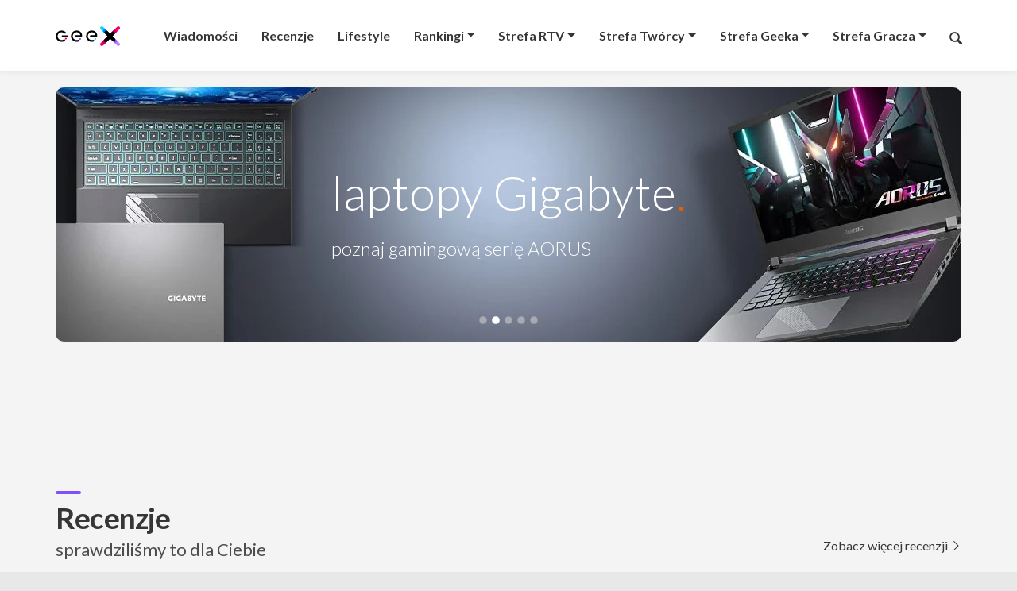

--- FILE ---
content_type: text/html; charset=UTF-8
request_url: https://geex.x-kom.pl/
body_size: 21999
content:
<!-- This page is cached by the Hummingbird Performance plugin v3.4.2 - https://wordpress.org/plugins/hummingbird-performance/. --><!DOCTYPE html>
<html lang="pl">

    <head>
        <meta charset="UTF-8">
        
        <!-- Google Tag Manager -->
        <script>(function(w,d,s,l,i){w[l]=w[l]||[];w[l].push({'gtm.start':
        new Date().getTime(),event:'gtm.js'});var f=d.getElementsByTagName(s)[0],
        j=d.createElement(s),dl=l!='dataLayer'?'&l='+l:'';j.async=true;j.src=
        'https://www.googletagmanager.com/gtm.js?id='+i+dl;f.parentNode.insertBefore(j,f);
        })(window,document,'script','dataLayer','GTM-TN7KKD7');</script>
        <!-- End Google Tag Manager -->
    <meta name='robots' content='index, follow, max-image-preview:large, max-snippet:-1, max-video-preview:-1' />

	<!-- This site is optimized with the Yoast SEO plugin v20.5 - https://yoast.com/wordpress/plugins/seo/ -->
	<title>Geex &ndash; Technologicznie rzecz ujmując</title>
	<meta name="description" content="O tym, co technologiczne – czasem na poważnie, czasem z przymrużeniem oka, ale zawsze rzeczowo i profesjonalnie. Dokładnie tak, jak lubisz." />
	<link rel="canonical" href="https://geex.x-kom.pl/" />
	<meta property="og:locale" content="pl_PL" />
	<meta property="og:type" content="website" />
	<meta property="og:title" content="Geex &ndash; Technologicznie rzecz ujmując" />
	<meta property="og:description" content="O tym, co technologiczne – czasem na poważnie, czasem z przymrużeniem oka, ale zawsze rzeczowo i profesjonalnie. Dokładnie tak, jak lubisz." />
	<meta property="og:url" content="https://geex.x-kom.pl/" />
	<meta property="og:site_name" content="Geex" />
	<meta property="article:publisher" content="https://www.facebook.com/xkompl/" />
	<meta property="article:modified_time" content="2023-09-14T14:06:51+00:00" />
	<meta property="og:image" content="https://geex.x-kom.pl/wp-content/uploads/2021/01/logo-geex.jpg" />
	<meta property="og:image:width" content="1200" />
	<meta property="og:image:height" content="630" />
	<meta property="og:image:type" content="image/jpeg" />
	<meta name="twitter:card" content="summary_large_image" />
	<meta name="twitter:label1" content="Szacowany czas czytania" />
	<meta name="twitter:data1" content="8 minut" />
	<script type="application/ld+json" class="yoast-schema-graph">{"@context":"https://schema.org","@graph":[{"@type":"WebPage","@id":"https://geex.x-kom.pl/","url":"https://geex.x-kom.pl/","name":"Geex &ndash; Technologicznie rzecz ujmując","isPartOf":{"@id":"https://geex.x-kom.pl/#website"},"about":{"@id":"https://geex.x-kom.pl/#organization"},"primaryImageOfPage":{"@id":"https://geex.x-kom.pl/#primaryimage"},"image":{"@id":"https://geex.x-kom.pl/#primaryimage"},"thumbnailUrl":"https://geex.x-kom.pl/wp-content/uploads/2021/01/logo-geex.jpg","datePublished":"2018-12-21T13:42:53+00:00","dateModified":"2023-09-14T14:06:51+00:00","description":"O tym, co technologiczne – czasem na poważnie, czasem z przymrużeniem oka, ale zawsze rzeczowo i profesjonalnie. Dokładnie tak, jak lubisz.","breadcrumb":{"@id":"https://geex.x-kom.pl/#breadcrumb"},"inLanguage":"pl-PL","potentialAction":[{"@type":"ReadAction","target":["https://geex.x-kom.pl/"]}]},{"@type":"ImageObject","inLanguage":"pl-PL","@id":"https://geex.x-kom.pl/#primaryimage","url":"https://geex.x-kom.pl/wp-content/uploads/2021/01/logo-geex.jpg","contentUrl":"https://geex.x-kom.pl/wp-content/uploads/2021/01/logo-geex.jpg","width":1200,"height":630},{"@type":"BreadcrumbList","@id":"https://geex.x-kom.pl/#breadcrumb","itemListElement":[{"@type":"ListItem","position":1,"name":"Geex"}]},{"@type":"WebSite","@id":"https://geex.x-kom.pl/#website","url":"https://geex.x-kom.pl/","name":"Geex","description":"Recenzje technologii. Technologia po prostu.","publisher":{"@id":"https://geex.x-kom.pl/#organization"},"potentialAction":[{"@type":"SearchAction","target":{"@type":"EntryPoint","urlTemplate":"https://geex.x-kom.pl/?s={search_term_string}"},"query-input":"required name=search_term_string"}],"inLanguage":"pl-PL"},{"@type":"Organization","@id":"https://geex.x-kom.pl/#organization","name":"x-kom sp. z o.o.","url":"https://geex.x-kom.pl/","logo":{"@type":"ImageObject","inLanguage":"pl-PL","@id":"https://geex.x-kom.pl/#/schema/logo/image/","url":"https://geex.x-kom.pl/wp-content/uploads/2018/12/x-kom-logo.svg","contentUrl":"https://geex.x-kom.pl/wp-content/uploads/2018/12/x-kom-logo.svg","width":183.72139,"height":50.000005,"caption":"x-kom sp. z o.o."},"image":{"@id":"https://geex.x-kom.pl/#/schema/logo/image/"},"sameAs":["https://www.facebook.com/xkompl/"]}]}</script>
	<!-- / Yoast SEO plugin. -->


<script type="text/javascript">
window._wpemojiSettings = {"baseUrl":"https:\/\/s.w.org\/images\/core\/emoji\/14.0.0\/72x72\/","ext":".png","svgUrl":"https:\/\/s.w.org\/images\/core\/emoji\/14.0.0\/svg\/","svgExt":".svg","source":{"wpemoji":"https:\/\/geex.x-kom.pl\/wp-includes\/js\/wp-emoji.js","twemoji":"https:\/\/geex.x-kom.pl\/wp-includes\/js\/twemoji.js"}};
/**
 * @output wp-includes/js/wp-emoji-loader.js
 */

( function( window, document, settings ) {
	var src, ready, ii, tests;

	// Create a canvas element for testing native browser support of emoji.
	var canvas = document.createElement( 'canvas' );
	var context = canvas.getContext && canvas.getContext( '2d' );

	/**
	 * Checks if two sets of Emoji characters render the same visually.
	 *
	 * @since 4.9.0
	 *
	 * @private
	 *
	 * @param {string} set1 Set of Emoji to test.
	 * @param {string} set2 Set of Emoji to test.
	 *
	 * @return {boolean} True if the two sets render the same.
	 */
	function emojiSetsRenderIdentically( set1, set2 ) {
		// Cleanup from previous test.
		context.clearRect( 0, 0, canvas.width, canvas.height );
		context.fillText( set1, 0, 0 );
		var rendered1 = canvas.toDataURL();

		// Cleanup from previous test.
		context.clearRect( 0, 0, canvas.width, canvas.height );
		context.fillText( set2, 0, 0 );
		var rendered2 = canvas.toDataURL();

		return rendered1 === rendered2;
	}

	/**
	 * Determines if the browser properly renders Emoji that Twemoji can supplement.
	 *
	 * @since 4.2.0
	 *
	 * @private
	 *
	 * @param {string} type Whether to test for support of "flag" or "emoji".
	 *
	 * @return {boolean} True if the browser can render emoji, false if it cannot.
	 */
	function browserSupportsEmoji( type ) {
		var isIdentical;

		if ( ! context || ! context.fillText ) {
			return false;
		}

		/*
		 * Chrome on OS X added native emoji rendering in M41. Unfortunately,
		 * it doesn't work when the font is bolder than 500 weight. So, we
		 * check for bold rendering support to avoid invisible emoji in Chrome.
		 */
		context.textBaseline = 'top';
		context.font = '600 32px Arial';

		switch ( type ) {
			case 'flag':
				/*
				 * Test for Transgender flag compatibility. Added in Unicode 13.
				 *
				 * To test for support, we try to render it, and compare the rendering to how it would look if
				 * the browser doesn't render it correctly (white flag emoji + transgender symbol).
				 */
				isIdentical = emojiSetsRenderIdentically(
					'\uD83C\uDFF3\uFE0F\u200D\u26A7\uFE0F', // as a zero-width joiner sequence
					'\uD83C\uDFF3\uFE0F\u200B\u26A7\uFE0F'  // separated by a zero-width space
				);

				if ( isIdentical ) {
					return false;
				}

				/*
				 * Test for UN flag compatibility. This is the least supported of the letter locale flags,
				 * so gives us an easy test for full support.
				 *
				 * To test for support, we try to render it, and compare the rendering to how it would look if
				 * the browser doesn't render it correctly ([U] + [N]).
				 */
				isIdentical = emojiSetsRenderIdentically(
					'\uD83C\uDDFA\uD83C\uDDF3',       // as the sequence of two code points
					'\uD83C\uDDFA\u200B\uD83C\uDDF3'  // as the two code points separated by a zero-width space
				);

				if ( isIdentical ) {
					return false;
				}

				/*
				 * Test for English flag compatibility. England is a country in the United Kingdom, it
				 * does not have a two letter locale code but rather a five letter sub-division code.
				 *
				 * To test for support, we try to render it, and compare the rendering to how it would look if
				 * the browser doesn't render it correctly (black flag emoji + [G] + [B] + [E] + [N] + [G]).
				 */
				isIdentical = emojiSetsRenderIdentically(
					// as the flag sequence
					'\uD83C\uDFF4\uDB40\uDC67\uDB40\uDC62\uDB40\uDC65\uDB40\uDC6E\uDB40\uDC67\uDB40\uDC7F',
					// with each code point separated by a zero-width space
					'\uD83C\uDFF4\u200B\uDB40\uDC67\u200B\uDB40\uDC62\u200B\uDB40\uDC65\u200B\uDB40\uDC6E\u200B\uDB40\uDC67\u200B\uDB40\uDC7F'
				);

				return ! isIdentical;
			case 'emoji':
				/*
				 * Why can't we be friends? Everyone can now shake hands in emoji, regardless of skin tone!
				 *
				 * To test for Emoji 14.0 support, try to render a new emoji: Handshake: Light Skin Tone, Dark Skin Tone.
				 *
				 * The Handshake: Light Skin Tone, Dark Skin Tone emoji is a ZWJ sequence combining 🫱 Rightwards Hand,
				 * 🏻 Light Skin Tone, a Zero Width Joiner, 🫲 Leftwards Hand, and 🏿 Dark Skin Tone.
				 *
				 * 0x1FAF1 == Rightwards Hand
				 * 0x1F3FB == Light Skin Tone
				 * 0x200D == Zero-Width Joiner (ZWJ) that links the code points for the new emoji or
				 * 0x200B == Zero-Width Space (ZWS) that is rendered for clients not supporting the new emoji.
				 * 0x1FAF2 == Leftwards Hand
				 * 0x1F3FF == Dark Skin Tone.
				 *
				 * When updating this test for future Emoji releases, ensure that individual emoji that make up the
				 * sequence come from older emoji standards.
				 */
				isIdentical = emojiSetsRenderIdentically(
					'\uD83E\uDEF1\uD83C\uDFFB\u200D\uD83E\uDEF2\uD83C\uDFFF', // as the zero-width joiner sequence
					'\uD83E\uDEF1\uD83C\uDFFB\u200B\uD83E\uDEF2\uD83C\uDFFF'  // separated by a zero-width space
				);

				return ! isIdentical;
		}

		return false;
	}

	/**
	 * Adds a script to the head of the document.
	 *
	 * @ignore
	 *
	 * @since 4.2.0
	 *
	 * @param {Object} src The url where the script is located.
	 * @return {void}
	 */
	function addScript( src ) {
		var script = document.createElement( 'script' );

		script.src = src;
		script.defer = script.type = 'text/javascript';
		document.getElementsByTagName( 'head' )[0].appendChild( script );
	}

	tests = Array( 'flag', 'emoji' );

	settings.supports = {
		everything: true,
		everythingExceptFlag: true
	};

	/*
	 * Tests the browser support for flag emojis and other emojis, and adjusts the
	 * support settings accordingly.
	 */
	for( ii = 0; ii < tests.length; ii++ ) {
		settings.supports[ tests[ ii ] ] = browserSupportsEmoji( tests[ ii ] );

		settings.supports.everything = settings.supports.everything && settings.supports[ tests[ ii ] ];

		if ( 'flag' !== tests[ ii ] ) {
			settings.supports.everythingExceptFlag = settings.supports.everythingExceptFlag && settings.supports[ tests[ ii ] ];
		}
	}

	settings.supports.everythingExceptFlag = settings.supports.everythingExceptFlag && ! settings.supports.flag;

	// Sets DOMReady to false and assigns a ready function to settings.
	settings.DOMReady = false;
	settings.readyCallback = function() {
		settings.DOMReady = true;
	};

	// When the browser can not render everything we need to load a polyfill.
	if ( ! settings.supports.everything ) {
		ready = function() {
			settings.readyCallback();
		};

		/*
		 * Cross-browser version of adding a dom ready event.
		 */
		if ( document.addEventListener ) {
			document.addEventListener( 'DOMContentLoaded', ready, false );
			window.addEventListener( 'load', ready, false );
		} else {
			window.attachEvent( 'onload', ready );
			document.attachEvent( 'onreadystatechange', function() {
				if ( 'complete' === document.readyState ) {
					settings.readyCallback();
				}
			} );
		}

		src = settings.source || {};

		if ( src.concatemoji ) {
			addScript( src.concatemoji );
		} else if ( src.wpemoji && src.twemoji ) {
			addScript( src.twemoji );
			addScript( src.wpemoji );
		}
	}

} )( window, document, window._wpemojiSettings );
</script>
<style type="text/css">
img.wp-smiley,
img.emoji {
	display: inline !important;
	border: none !important;
	box-shadow: none !important;
	height: 1em !important;
	width: 1em !important;
	margin: 0 0.07em !important;
	vertical-align: -0.1em !important;
	background: none !important;
	padding: 0 !important;
}
</style>
	<link rel='stylesheet' id='wp-block-library-css' href='https://geex.x-kom.pl/wp-includes/css/dist/block-library/style.css' type='text/css' media='all' />
<style id='wp-block-library-theme-inline-css' type='text/css'>
.wp-block-audio figcaption{
  color:#555;
  font-size:13px;
  text-align:center;
}
.is-dark-theme .wp-block-audio figcaption{
  color:hsla(0,0%,100%,.65);
}

.wp-block-audio{
  margin:0 0 1em;
}

.wp-block-code{
  border:1px solid #ccc;
  border-radius:4px;
  font-family:Menlo,Consolas,monaco,monospace;
  padding:.8em 1em;
}

.wp-block-embed figcaption{
  color:#555;
  font-size:13px;
  text-align:center;
}
.is-dark-theme .wp-block-embed figcaption{
  color:hsla(0,0%,100%,.65);
}

.wp-block-embed{
  margin:0 0 1em;
}

.blocks-gallery-caption{
  color:#555;
  font-size:13px;
  text-align:center;
}
.is-dark-theme .blocks-gallery-caption{
  color:hsla(0,0%,100%,.65);
}

.wp-block-image figcaption{
  color:#555;
  font-size:13px;
  text-align:center;
}
.is-dark-theme .wp-block-image figcaption{
  color:hsla(0,0%,100%,.65);
}

.wp-block-image{
  margin:0 0 1em;
}

.wp-block-pullquote{
  border-bottom:4px solid;
  border-top:4px solid;
  color:currentColor;
  margin-bottom:1.75em;
}
.wp-block-pullquote cite,.wp-block-pullquote footer,.wp-block-pullquote__citation{
  color:currentColor;
  font-size:.8125em;
  font-style:normal;
  text-transform:uppercase;
}

.wp-block-quote{
  border-left:.25em solid;
  margin:0 0 1.75em;
  padding-left:1em;
}
.wp-block-quote cite,.wp-block-quote footer{
  color:currentColor;
  font-size:.8125em;
  font-style:normal;
  position:relative;
}
.wp-block-quote.has-text-align-right{
  border-left:none;
  border-right:.25em solid;
  padding-left:0;
  padding-right:1em;
}
.wp-block-quote.has-text-align-center{
  border:none;
  padding-left:0;
}
.wp-block-quote.is-large,.wp-block-quote.is-style-large,.wp-block-quote.is-style-plain{
  border:none;
}

.wp-block-search .wp-block-search__label{
  font-weight:700;
}

.wp-block-search__button{
  border:1px solid #ccc;
  padding:.375em .625em;
}

:where(.wp-block-group.has-background){
  padding:1.25em 2.375em;
}

.wp-block-separator.has-css-opacity{
  opacity:.4;
}

.wp-block-separator{
  border:none;
  border-bottom:2px solid;
  margin-left:auto;
  margin-right:auto;
}
.wp-block-separator.has-alpha-channel-opacity{
  opacity:1;
}
.wp-block-separator:not(.is-style-wide):not(.is-style-dots){
  width:100px;
}
.wp-block-separator.has-background:not(.is-style-dots){
  border-bottom:none;
  height:1px;
}
.wp-block-separator.has-background:not(.is-style-wide):not(.is-style-dots){
  height:2px;
}

.wp-block-table{
  margin:0 0 1em;
}
.wp-block-table td,.wp-block-table th{
  word-break:normal;
}
.wp-block-table figcaption{
  color:#555;
  font-size:13px;
  text-align:center;
}
.is-dark-theme .wp-block-table figcaption{
  color:hsla(0,0%,100%,.65);
}

.wp-block-video figcaption{
  color:#555;
  font-size:13px;
  text-align:center;
}
.is-dark-theme .wp-block-video figcaption{
  color:hsla(0,0%,100%,.65);
}

.wp-block-video{
  margin:0 0 1em;
}

.wp-block-template-part.has-background{
  margin-bottom:0;
  margin-top:0;
  padding:1.25em 2.375em;
}
</style>
<style id='safe-svg-svg-icon-style-inline-css' type='text/css'>
.safe-svg-cover .safe-svg-inside{display:inline-block;max-width:100%}.safe-svg-cover svg{height:100%;max-height:100%;max-width:100%;width:100%}

</style>
<link rel='stylesheet' id='mpp_gutenberg-css' href='https://geex.x-kom.pl/wp-content/plugins/metronet-profile-picture/dist/blocks.style.build.css' type='text/css' media='all' />
<link rel='stylesheet' id='classic-theme-styles-css' href='https://geex.x-kom.pl/wp-includes/css/classic-themes.css' type='text/css' media='all' />
<style id='global-styles-inline-css' type='text/css'>
body{--wp--preset--color--black: #000000;--wp--preset--color--cyan-bluish-gray: #abb8c3;--wp--preset--color--white: #ffffff;--wp--preset--color--pale-pink: #f78da7;--wp--preset--color--vivid-red: #cf2e2e;--wp--preset--color--luminous-vivid-orange: #ff6900;--wp--preset--color--luminous-vivid-amber: #fcb900;--wp--preset--color--light-green-cyan: #7bdcb5;--wp--preset--color--vivid-green-cyan: #00d084;--wp--preset--color--pale-cyan-blue: #8ed1fc;--wp--preset--color--vivid-cyan-blue: #0693e3;--wp--preset--color--vivid-purple: #9b51e0;--wp--preset--gradient--vivid-cyan-blue-to-vivid-purple: linear-gradient(135deg,rgba(6,147,227,1) 0%,rgb(155,81,224) 100%);--wp--preset--gradient--light-green-cyan-to-vivid-green-cyan: linear-gradient(135deg,rgb(122,220,180) 0%,rgb(0,208,130) 100%);--wp--preset--gradient--luminous-vivid-amber-to-luminous-vivid-orange: linear-gradient(135deg,rgba(252,185,0,1) 0%,rgba(255,105,0,1) 100%);--wp--preset--gradient--luminous-vivid-orange-to-vivid-red: linear-gradient(135deg,rgba(255,105,0,1) 0%,rgb(207,46,46) 100%);--wp--preset--gradient--very-light-gray-to-cyan-bluish-gray: linear-gradient(135deg,rgb(238,238,238) 0%,rgb(169,184,195) 100%);--wp--preset--gradient--cool-to-warm-spectrum: linear-gradient(135deg,rgb(74,234,220) 0%,rgb(151,120,209) 20%,rgb(207,42,186) 40%,rgb(238,44,130) 60%,rgb(251,105,98) 80%,rgb(254,248,76) 100%);--wp--preset--gradient--blush-light-purple: linear-gradient(135deg,rgb(255,206,236) 0%,rgb(152,150,240) 100%);--wp--preset--gradient--blush-bordeaux: linear-gradient(135deg,rgb(254,205,165) 0%,rgb(254,45,45) 50%,rgb(107,0,62) 100%);--wp--preset--gradient--luminous-dusk: linear-gradient(135deg,rgb(255,203,112) 0%,rgb(199,81,192) 50%,rgb(65,88,208) 100%);--wp--preset--gradient--pale-ocean: linear-gradient(135deg,rgb(255,245,203) 0%,rgb(182,227,212) 50%,rgb(51,167,181) 100%);--wp--preset--gradient--electric-grass: linear-gradient(135deg,rgb(202,248,128) 0%,rgb(113,206,126) 100%);--wp--preset--gradient--midnight: linear-gradient(135deg,rgb(2,3,129) 0%,rgb(40,116,252) 100%);--wp--preset--duotone--dark-grayscale: url('#wp-duotone-dark-grayscale');--wp--preset--duotone--grayscale: url('#wp-duotone-grayscale');--wp--preset--duotone--purple-yellow: url('#wp-duotone-purple-yellow');--wp--preset--duotone--blue-red: url('#wp-duotone-blue-red');--wp--preset--duotone--midnight: url('#wp-duotone-midnight');--wp--preset--duotone--magenta-yellow: url('#wp-duotone-magenta-yellow');--wp--preset--duotone--purple-green: url('#wp-duotone-purple-green');--wp--preset--duotone--blue-orange: url('#wp-duotone-blue-orange');--wp--preset--font-size--small: 13px;--wp--preset--font-size--medium: 20px;--wp--preset--font-size--large: 36px;--wp--preset--font-size--x-large: 42px;--wp--preset--spacing--20: 0.44rem;--wp--preset--spacing--30: 0.67rem;--wp--preset--spacing--40: 1rem;--wp--preset--spacing--50: 1.5rem;--wp--preset--spacing--60: 2.25rem;--wp--preset--spacing--70: 3.38rem;--wp--preset--spacing--80: 5.06rem;--wp--preset--shadow--natural: 6px 6px 9px rgba(0, 0, 0, 0.2);--wp--preset--shadow--deep: 12px 12px 50px rgba(0, 0, 0, 0.4);--wp--preset--shadow--sharp: 6px 6px 0px rgba(0, 0, 0, 0.2);--wp--preset--shadow--outlined: 6px 6px 0px -3px rgba(255, 255, 255, 1), 6px 6px rgba(0, 0, 0, 1);--wp--preset--shadow--crisp: 6px 6px 0px rgba(0, 0, 0, 1);}:where(.is-layout-flex){gap: 0.5em;}body .is-layout-flow > .alignleft{float: left;margin-inline-start: 0;margin-inline-end: 2em;}body .is-layout-flow > .alignright{float: right;margin-inline-start: 2em;margin-inline-end: 0;}body .is-layout-flow > .aligncenter{margin-left: auto !important;margin-right: auto !important;}body .is-layout-constrained > .alignleft{float: left;margin-inline-start: 0;margin-inline-end: 2em;}body .is-layout-constrained > .alignright{float: right;margin-inline-start: 2em;margin-inline-end: 0;}body .is-layout-constrained > .aligncenter{margin-left: auto !important;margin-right: auto !important;}body .is-layout-constrained > :where(:not(.alignleft):not(.alignright):not(.alignfull)){max-width: var(--wp--style--global--content-size);margin-left: auto !important;margin-right: auto !important;}body .is-layout-constrained > .alignwide{max-width: var(--wp--style--global--wide-size);}body .is-layout-flex{display: flex;}body .is-layout-flex{flex-wrap: wrap;align-items: center;}body .is-layout-flex > *{margin: 0;}:where(.wp-block-columns.is-layout-flex){gap: 2em;}.has-black-color{color: var(--wp--preset--color--black) !important;}.has-cyan-bluish-gray-color{color: var(--wp--preset--color--cyan-bluish-gray) !important;}.has-white-color{color: var(--wp--preset--color--white) !important;}.has-pale-pink-color{color: var(--wp--preset--color--pale-pink) !important;}.has-vivid-red-color{color: var(--wp--preset--color--vivid-red) !important;}.has-luminous-vivid-orange-color{color: var(--wp--preset--color--luminous-vivid-orange) !important;}.has-luminous-vivid-amber-color{color: var(--wp--preset--color--luminous-vivid-amber) !important;}.has-light-green-cyan-color{color: var(--wp--preset--color--light-green-cyan) !important;}.has-vivid-green-cyan-color{color: var(--wp--preset--color--vivid-green-cyan) !important;}.has-pale-cyan-blue-color{color: var(--wp--preset--color--pale-cyan-blue) !important;}.has-vivid-cyan-blue-color{color: var(--wp--preset--color--vivid-cyan-blue) !important;}.has-vivid-purple-color{color: var(--wp--preset--color--vivid-purple) !important;}.has-black-background-color{background-color: var(--wp--preset--color--black) !important;}.has-cyan-bluish-gray-background-color{background-color: var(--wp--preset--color--cyan-bluish-gray) !important;}.has-white-background-color{background-color: var(--wp--preset--color--white) !important;}.has-pale-pink-background-color{background-color: var(--wp--preset--color--pale-pink) !important;}.has-vivid-red-background-color{background-color: var(--wp--preset--color--vivid-red) !important;}.has-luminous-vivid-orange-background-color{background-color: var(--wp--preset--color--luminous-vivid-orange) !important;}.has-luminous-vivid-amber-background-color{background-color: var(--wp--preset--color--luminous-vivid-amber) !important;}.has-light-green-cyan-background-color{background-color: var(--wp--preset--color--light-green-cyan) !important;}.has-vivid-green-cyan-background-color{background-color: var(--wp--preset--color--vivid-green-cyan) !important;}.has-pale-cyan-blue-background-color{background-color: var(--wp--preset--color--pale-cyan-blue) !important;}.has-vivid-cyan-blue-background-color{background-color: var(--wp--preset--color--vivid-cyan-blue) !important;}.has-vivid-purple-background-color{background-color: var(--wp--preset--color--vivid-purple) !important;}.has-black-border-color{border-color: var(--wp--preset--color--black) !important;}.has-cyan-bluish-gray-border-color{border-color: var(--wp--preset--color--cyan-bluish-gray) !important;}.has-white-border-color{border-color: var(--wp--preset--color--white) !important;}.has-pale-pink-border-color{border-color: var(--wp--preset--color--pale-pink) !important;}.has-vivid-red-border-color{border-color: var(--wp--preset--color--vivid-red) !important;}.has-luminous-vivid-orange-border-color{border-color: var(--wp--preset--color--luminous-vivid-orange) !important;}.has-luminous-vivid-amber-border-color{border-color: var(--wp--preset--color--luminous-vivid-amber) !important;}.has-light-green-cyan-border-color{border-color: var(--wp--preset--color--light-green-cyan) !important;}.has-vivid-green-cyan-border-color{border-color: var(--wp--preset--color--vivid-green-cyan) !important;}.has-pale-cyan-blue-border-color{border-color: var(--wp--preset--color--pale-cyan-blue) !important;}.has-vivid-cyan-blue-border-color{border-color: var(--wp--preset--color--vivid-cyan-blue) !important;}.has-vivid-purple-border-color{border-color: var(--wp--preset--color--vivid-purple) !important;}.has-vivid-cyan-blue-to-vivid-purple-gradient-background{background: var(--wp--preset--gradient--vivid-cyan-blue-to-vivid-purple) !important;}.has-light-green-cyan-to-vivid-green-cyan-gradient-background{background: var(--wp--preset--gradient--light-green-cyan-to-vivid-green-cyan) !important;}.has-luminous-vivid-amber-to-luminous-vivid-orange-gradient-background{background: var(--wp--preset--gradient--luminous-vivid-amber-to-luminous-vivid-orange) !important;}.has-luminous-vivid-orange-to-vivid-red-gradient-background{background: var(--wp--preset--gradient--luminous-vivid-orange-to-vivid-red) !important;}.has-very-light-gray-to-cyan-bluish-gray-gradient-background{background: var(--wp--preset--gradient--very-light-gray-to-cyan-bluish-gray) !important;}.has-cool-to-warm-spectrum-gradient-background{background: var(--wp--preset--gradient--cool-to-warm-spectrum) !important;}.has-blush-light-purple-gradient-background{background: var(--wp--preset--gradient--blush-light-purple) !important;}.has-blush-bordeaux-gradient-background{background: var(--wp--preset--gradient--blush-bordeaux) !important;}.has-luminous-dusk-gradient-background{background: var(--wp--preset--gradient--luminous-dusk) !important;}.has-pale-ocean-gradient-background{background: var(--wp--preset--gradient--pale-ocean) !important;}.has-electric-grass-gradient-background{background: var(--wp--preset--gradient--electric-grass) !important;}.has-midnight-gradient-background{background: var(--wp--preset--gradient--midnight) !important;}.has-small-font-size{font-size: var(--wp--preset--font-size--small) !important;}.has-medium-font-size{font-size: var(--wp--preset--font-size--medium) !important;}.has-large-font-size{font-size: var(--wp--preset--font-size--large) !important;}.has-x-large-font-size{font-size: var(--wp--preset--font-size--x-large) !important;}
.wp-block-navigation a:where(:not(.wp-element-button)){color: inherit;}
:where(.wp-block-columns.is-layout-flex){gap: 2em;}
.wp-block-pullquote{font-size: 1.5em;line-height: 1.6;}
</style>
<link rel='stylesheet' id='cld-font-awesome-css' href='https://geex.x-kom.pl/wp-content/plugins/comments-like-dislike/css/fontawesome/css/all.min.css' type='text/css' media='all' />
<link rel='stylesheet' id='cld-frontend-css' href='https://geex.x-kom.pl/wp-content/plugins/comments-like-dislike/css/cld-frontend.css' type='text/css' media='all' />
<link rel='stylesheet' id='quiz-maker-css' href='https://geex.x-kom.pl/wp-content/plugins/quiz-maker/public/css/quiz-maker-public.css' type='text/css' media='all' />
<link rel='stylesheet' id='wp-pagenavi-css' href='https://geex.x-kom.pl/wp-content/plugins/wp-pagenavi/pagenavi-css.css' type='text/css' media='all' />
<link rel='stylesheet' id='dashicons-css' href='https://geex.x-kom.pl/wp-includes/css/dashicons.css' type='text/css' media='all' />
<link rel='stylesheet' id='style-css' href='https://geex.x-kom.pl/wp-content/themes/xkom/assets/css/bundle.css?ver=6.2.8' type='text/css' media='all' />
<link rel='stylesheet' id='elementor-icons-css' href='https://geex.x-kom.pl/wp-content/plugins/elementor/assets/lib/eicons/css/elementor-icons.css' type='text/css' media='all' />
<link rel='stylesheet' id='elementor-frontend-legacy-css' href='https://geex.x-kom.pl/wp-content/plugins/elementor/assets/css/frontend-legacy.css' type='text/css' media='all' />
<link rel='stylesheet' id='elementor-frontend-css' href='https://geex.x-kom.pl/wp-content/plugins/elementor/assets/css/frontend.css' type='text/css' media='all' />
<link rel='stylesheet' id='swiper-css' href='https://geex.x-kom.pl/wp-content/plugins/elementor/assets/lib/swiper/css/swiper.css' type='text/css' media='all' />
<link rel='stylesheet' id='elementor-post-125975-css' href='https://geex.x-kom.pl/wp-content/uploads/elementor/css/post-125975.css' type='text/css' media='all' />
<link rel='stylesheet' id='font-awesome-5-all-css' href='https://geex.x-kom.pl/wp-content/plugins/elementor/assets/lib/font-awesome/css/all.css' type='text/css' media='all' />
<link rel='stylesheet' id='font-awesome-4-shim-css' href='https://geex.x-kom.pl/wp-content/plugins/elementor/assets/lib/font-awesome/css/v4-shims.css' type='text/css' media='all' />
<link rel='stylesheet' id='elementor-post-61-css' href='https://geex.x-kom.pl/wp-content/uploads/elementor/css/post-61.css' type='text/css' media='all' />
<link rel='stylesheet' id='quiz-maker-admin-css' href='https://geex.x-kom.pl/wp-content/plugins/quiz-maker/admin/css/admin.css' type='text/css' media='all' />
<link rel='stylesheet' id='google-fonts-1-css' href='https://fonts.googleapis.com/css?family=Roboto%3A100%2C100italic%2C200%2C200italic%2C300%2C300italic%2C400%2C400italic%2C500%2C500italic%2C600%2C600italic%2C700%2C700italic%2C800%2C800italic%2C900%2C900italic%7CRoboto+Slab%3A100%2C100italic%2C200%2C200italic%2C300%2C300italic%2C400%2C400italic%2C500%2C500italic%2C600%2C600italic%2C700%2C700italic%2C800%2C800italic%2C900%2C900italic&#038;display=auto&#038;subset=latin-ext' type='text/css' media='all' />
<link rel="preconnect" href="https://fonts.gstatic.com/" crossorigin><script type='text/javascript' src='https://geex.x-kom.pl/wp-includes/js/jquery/jquery.js' id='jquery-core-js'></script>
<script type='text/javascript' src='https://geex.x-kom.pl/wp-includes/js/jquery/jquery-migrate.js' id='jquery-migrate-js'></script>
<script type='text/javascript' id='cld-frontend-js-extra'>
/* <![CDATA[ */
var cld_js_object = {"admin_ajax_url":"https:\/\/geex.x-kom.pl\/wp-admin\/admin-ajax.php","admin_ajax_nonce":"63b76f14eb"};
/* ]]> */
</script>
<script type='text/javascript' src='https://geex.x-kom.pl/wp-content/plugins/comments-like-dislike/js/cld-frontend.js' id='cld-frontend-js'></script>
<script type='text/javascript' id='love-js-extra'>
/* <![CDATA[ */
var love_me = {"url":"https:\/\/geex.x-kom.pl\/wp-admin\/admin-ajax.php","nonce":"491866b838"};
/* ]]> */
</script>
<script type='text/javascript' src='https://geex.x-kom.pl/wp-content/plugins/love-me/love.js' id='love-js'></script>
<script type='text/javascript' src='https://geex.x-kom.pl/wp-content/plugins/elementor/assets/lib/font-awesome/js/v4-shims.js' id='font-awesome-4-shim-js'></script>
<link rel="https://api.w.org/" href="https://geex.x-kom.pl/wp-json/" /><link rel="alternate" type="application/json" href="https://geex.x-kom.pl/wp-json/wp/v2/pages/61" /><link rel="EditURI" type="application/rsd+xml" title="RSD" href="https://geex.x-kom.pl/xmlrpc.php?rsd" />
<link rel="wlwmanifest" type="application/wlwmanifest+xml" href="https://geex.x-kom.pl/wp-includes/wlwmanifest.xml" />
<link rel='shortlink' href='https://geex.x-kom.pl/' />
<link rel="alternate" type="application/json+oembed" href="https://geex.x-kom.pl/wp-json/oembed/1.0/embed?url=https%3A%2F%2Fgeex.x-kom.pl%2F" />
<link rel="alternate" type="text/xml+oembed" href="https://geex.x-kom.pl/wp-json/oembed/1.0/embed?url=https%3A%2F%2Fgeex.x-kom.pl%2F&#038;format=xml" />
<style></style>		<script>
			document.documentElement.className = document.documentElement.className.replace( 'no-js', 'js' );
		</script>
				<style>
			.no-js img.lazyload { display: none; }
			figure.wp-block-image img.lazyloading { min-width: 150px; }
							.lazyload, .lazyloading { opacity: 0; }
				.lazyloaded {
					opacity: 1;
					transition: opacity 300ms;
					transition-delay: 0ms;
				}
					</style>
		<meta name="generator" content="Elementor 3.12.1; features: a11y_improvements, additional_custom_breakpoints; settings: css_print_method-external, google_font-enabled, font_display-auto">
<style type="text/css" id="custom-background-css">
body.custom-background { background-color: #f4f4f4; }
</style>
	<link rel="icon" href="https://geex.x-kom.pl/wp-content/uploads/2021/01/600px-X-kom-48x48.png" sizes="32x32" />
<link rel="icon" href="https://geex.x-kom.pl/wp-content/uploads/2021/01/600px-X-kom-230x230.png" sizes="192x192" />
<link rel="apple-touch-icon" href="https://geex.x-kom.pl/wp-content/uploads/2021/01/600px-X-kom-230x230.png" />
<meta name="msapplication-TileImage" content="https://geex.x-kom.pl/wp-content/uploads/2021/01/600px-X-kom-300x300.png" />
        <meta http-equiv="X-UA-Compatible" content="IE=edge">
        <meta name="viewport" content="width=device-width, initial-scale=1, minimum-scale=1">
        <meta http-equiv="content-language" content="pl">
        <!--[if IE ]><script type="text/javascript">window.location = "http://whatbrowser.org/";</script><![endif]-->
        <link rel="icon" href="https://geex.x-kom.pl/wp-content/themes/xkom/assets/img/favicon.ico" />
		
		<!--rv-->
		  <style amp-boilerplate>
				body{
					-webkit-animation:-amp-start 8s steps(1,end) 0s 1 normal both;
					-moz-animation:-amp-start 8s steps(1,end) 0s 1 normal both;
					-ms-animation:-amp-start 8s steps(1,end) 0s 1 normal both;
					animation:-amp-start 8s steps(1,end) 0s 1 normal both
					}
				@-webkit-keyframes-amp-start{from{visibility:hidden}to{visibility:visible}}
				@-moz-keyframes -amp-start{from{visibility:hidden}to{visibility:visible}}
				@-ms-keyframes -amp-start{from{visibility:hidden}to{visibility:visible}}
				@-o-keyframes -amp-start{from{visibility:hidden}to{visibility:visible}}
				@keyframes -amp-start{from{visibility:hidden}to{visibility:visible}}
		</style>
		<noscript>
			<style amp-boilerplate>
				body{
					-webkit-animation:none;
					-moz-animation:none;
					-ms-animation:none;
					animation:none
					}
			</style>
		</noscript>
		<script async src="https://cdn.ampproject.org/v0.js"></script>
		<script async custom-element="amp-ad" src="https://cdn.ampproject.org/v0/amp-ad-0.1.js"></script>
		<!--rve-->
		
		
<script async src="https://securepubads.g.doubleclick.net/tag/js/gpt.js"></script>
<script>
  window.googletag = window.googletag || {cmd: []};
  googletag.cmd.push(function() {
    googletag.defineSlot('/22141901828/portal-geex', ['fluid', [468, 60], [750, 300], [160, 600], [320, 100], [750, 100], [300, 600], [336, 280], [250, 250], [300, 250], [728, 90], [750, 200]], 'div-gpt-ad-1653555428993-0').addService(googletag.pubads());
    googletag.defineSlot('/22141901828/portal-geex/geex-search', [[750, 100], [950, 90], [980, 90], [728, 90], [960, 90], 'fluid', [970, 90]], 'div-gpt-ad-1655215278222-0').addService(googletag.pubads());
    googletag.defineSlot('/22141901828/portal-geex/portal-geex-post', [[160, 600], [250, 250]], 'div-gpt-ad-1655463842235-0').addService(googletag.pubads());
    googletag.defineSlot('/22141901828/portal-geex/1-z-3-special', [300, 600], 'div-gpt-ad-1666632671768-0').addService(googletag.pubads());
    googletag.defineSlot('/22141901828/portal-geex/2-z-3-special', [300, 600], 'div-gpt-ad-1666632744659-0').addService(googletag.pubads());
    googletag.defineSlot('/22141901828/portal-geex/3-z-3-special', [300, 600], 'div-gpt-ad-1666632797730-0').addService(googletag.pubads());
    googletag.defineSlot('/22141901828/portal-geex/article-001', [300, 250], 'div-gpt-ad-1666356745375-0').addService(googletag.pubads());
    googletag.defineSlot('/22141901828/portal-geex/author-001', [300, 250], 'div-gpt-ad-1666357187323-0').addService(googletag.pubads());
    googletag.defineSlot('/22141901828/portal-geex/article-002', [300, 250], 'div-gpt-ad-1666357850284-0').addService(googletag.pubads());
    googletag.defineSlot('/22141901828/portal-geex/Main-page-001', [970, 90], 'div-gpt-ad-1666634153349-0').addService(googletag.pubads());
    googletag.defineSlot('/22141901828/portal-geex/Main-page-002', [300, 250], 'div-gpt-ad-1666634560775-0').addService(googletag.pubads());
    googletag.pubads().enableSingleRequest();
    googletag.enableServices();
  });
</script>
    </head>

    <body class="home page-template page-template-front_page page-template-front_page-php page page-id-61 custom-background wp-custom-logo wp-embed-responsive elementor-default elementor-kit-125975 elementor-page elementor-page-61">
        <!-- Google Tag Manager (noscript) -->
        <noscript>
            <iframe  height="0" width="0" style="display:none;visibility:hidden" data-src="https://www.googletagmanager.com/ns.html?id=GTM-TN7KKD7" class="lazyload" src="[data-uri]"></iframe>
        </noscript>
        <!-- End Google Tag Manager (noscript) -->

        <div id="fb-root"></div>
        <script>(function(d, s, id) {
          var js, fjs = d.getElementsByTagName(s)[0];
          if (d.getElementById(id)) return;
          js = d.createElement(s); js.id = id;
          js.src = 'https://connect.facebook.net/pl_PL/sdk.js#xfbml=1&version=v3.2';
          fjs.parentNode.insertBefore(js, fjs);
        }(document, 'script', 'facebook-jssdk'));</script>

        <section id="sidebar-nav" class="nano">
            <div class="swiper-sidebar nano-content">
                <div class="swiper-wrapper">
                    <div class="swiper-slide menu2">
                        <button class="btn sidebar-close float-right"><i class="icon-cross"></i></button>
                        <div class="avatar">
                                                    </div>
                        
	<aside class="widget-area" role="complementary" aria-label="Sidebar">
    		<div id="nav_menu-5" class="widget-odd widget-first widget-1 sidebar-main-menu widget widget-sidebar-left widget_nav_menu"><div class="menu-top-menu-container"><ul id="menu-top-menu" class="menu"><li id="menu-item-42" class="menu-item menu-item-type-post_type menu-item-object-page menu-item-42"><a href="https://geex.x-kom.pl/wiadomosci/">Wiadomości</a></li>
<li id="menu-item-88" class="menu-item menu-item-type-post_type menu-item-object-page menu-item-88"><a href="https://geex.x-kom.pl/recenzje/">Recenzje</a></li>
<li id="menu-item-72595" class="menu-item menu-item-type-post_type menu-item-object-page menu-item-72595"><a href="https://geex.x-kom.pl/lifestyle/">Lifestyle</a></li>
<li id="menu-item-22255" class="menu-item menu-item-type-post_type menu-item-object-page menu-item-has-children menu-item-22255"><a href="https://geex.x-kom.pl/rankingi/">Rankingi</a>
<ul class="sub-menu">
	<li id="menu-item-60572" class="menu-item menu-item-type-taxonomy menu-item-object-xkom_rankings_category menu-item-60572"><a href="https://geex.x-kom.pl/kategoria-rankingi/rankingi-smartfonow/">TOP smartfony</a></li>
	<li id="menu-item-60570" class="menu-item menu-item-type-taxonomy menu-item-object-xkom_rankings_category menu-item-60570"><a href="https://geex.x-kom.pl/kategoria-rankingi/rankingi-laptopow/">TOP laptopy</a></li>
	<li id="menu-item-60573" class="menu-item menu-item-type-taxonomy menu-item-object-xkom_rankings_category menu-item-60573"><a href="https://geex.x-kom.pl/kategoria-rankingi/rankingi-telewizorow/">TOP telewizory</a></li>
	<li id="menu-item-60571" class="menu-item menu-item-type-taxonomy menu-item-object-xkom_rankings_category menu-item-60571"><a href="https://geex.x-kom.pl/kategoria-rankingi/rankingi-urzadzen-lifestyle/">TOP lifestyle</a></li>
	<li id="menu-item-89722" class="menu-item menu-item-type-taxonomy menu-item-object-xkom_rankings_category menu-item-89722"><a href="https://geex.x-kom.pl/kategoria-rankingi/ranking-sprzetu-dla-graczy/">TOP gaming</a></li>
	<li id="menu-item-285434" class="menu-item menu-item-type-taxonomy menu-item-object-xkom_rankings_category menu-item-285434"><a href="https://geex.x-kom.pl/kategoria-rankingi/polecane-komponenty/">TOP komponenty</a></li>
	<li id="menu-item-60574" class="menu-item menu-item-type-taxonomy menu-item-object-xkom_rankings_category menu-item-60574"><a href="https://geex.x-kom.pl/kategoria-rankingi/polecane-zestawy-komputerowe/">TOP zestawy komputerowe</a></li>
</ul>
</li>
<li id="menu-item-18910" class="menu-item menu-item-type-custom menu-item-object-custom menu-item-has-children menu-item-18910"><a href="https://geex.x-kom.pl/kategoria-wiadomosci/newsy-rtv/">Strefa RTV</a>
<ul class="sub-menu">
	<li id="menu-item-18878" class="menu-item menu-item-type-taxonomy menu-item-object-xkom_news_category menu-item-18878"><a href="https://geex.x-kom.pl/kategoria-wiadomosci/newsy-rtv/">Newsy RTV</a></li>
	<li id="menu-item-18879" class="menu-item menu-item-type-taxonomy menu-item-object-xkom_reviews_category menu-item-18879"><a href="https://geex.x-kom.pl/kategoria-recenzje/recenzje-tv/">Recenzje TV</a></li>
	<li id="menu-item-34941" class="menu-item menu-item-type-taxonomy menu-item-object-xkom_reviews_category menu-item-34941"><a href="https://geex.x-kom.pl/kategoria-recenzje/recenzje-testy-audio/">Recenzje i testy audio</a></li>
	<li id="menu-item-18877" class="menu-item menu-item-type-taxonomy menu-item-object-xkom_news_category menu-item-18877"><a href="https://geex.x-kom.pl/kategoria-wiadomosci/slowniczek-pojec-rtv/">Słowniczek pojęć RTV</a></li>
	<li id="menu-item-34944" class="menu-item menu-item-type-taxonomy menu-item-object-xkom_news_category menu-item-34944"><a href="https://geex.x-kom.pl/kategoria-wiadomosci/zalecane-ustawienia-tv/">Zalecane ustawienia TV</a></li>
</ul>
</li>
<li id="menu-item-248877" class="menu-item menu-item-type-custom menu-item-object-custom menu-item-has-children menu-item-248877"><a href="https://geex.x-kom.pl/strefa-tworcy/">Strefa Twórcy</a>
<ul class="sub-menu">
	<li id="menu-item-252018" class="menu-item menu-item-type-custom menu-item-object-custom menu-item-252018"><a href="https://geex.x-kom.pl/tag/wideo/">Wideo</a></li>
	<li id="menu-item-252019" class="menu-item menu-item-type-custom menu-item-object-custom menu-item-252019"><a href="https://geex.x-kom.pl/tag/grafika/">Grafika</a></li>
	<li id="menu-item-252020" class="menu-item menu-item-type-custom menu-item-object-custom menu-item-252020"><a href="https://geex.x-kom.pl/tag/fotografia/">Fotografia</a></li>
	<li id="menu-item-252021" class="menu-item menu-item-type-custom menu-item-object-custom menu-item-252021"><a href="https://geex.x-kom.pl/tag/muzyka/">Muzyka</a></li>
	<li id="menu-item-252022" class="menu-item menu-item-type-custom menu-item-object-custom menu-item-252022"><a href="https://geex.x-kom.pl/tag/social-media/">Social media</a></li>
</ul>
</li>
<li id="menu-item-103175" class="menu-item menu-item-type-custom menu-item-object-custom menu-item-has-children menu-item-103175"><a href="https://geex.x-kom.pl/strefa-geeka/">Strefa Geeka</a>
<ul class="sub-menu">
	<li id="menu-item-252015" class="menu-item menu-item-type-custom menu-item-object-custom menu-item-252015"><a href="https://geex.x-kom.pl/tag/hardware/">Hardware</a></li>
	<li id="menu-item-252016" class="menu-item menu-item-type-custom menu-item-object-custom menu-item-252016"><a href="https://geex.x-kom.pl/tag/smartfony/">Smartfony</a></li>
	<li id="menu-item-345585" class="menu-item menu-item-type-custom menu-item-object-custom menu-item-345585"><a href="https://geex.x-kom.pl/tag/aplikacje-mobilne/">Aplikacje mobilne</a></li>
	<li id="menu-item-252017" class="menu-item menu-item-type-custom menu-item-object-custom menu-item-252017"><a href="https://geex.x-kom.pl/tag/gadzety/">Gadżety</a></li>
</ul>
</li>
<li id="menu-item-256665" class="menu-item menu-item-type-custom menu-item-object-custom menu-item-has-children menu-item-256665"><a href="https://geex.x-kom.pl/strefa-gracza/">Strefa Gracza</a>
<ul class="sub-menu">
	<li id="menu-item-256666" class="menu-item menu-item-type-custom menu-item-object-custom menu-item-256666"><a href="https://geex.x-kom.pl/tag/gry/">Gry</a></li>
	<li id="menu-item-256667" class="menu-item menu-item-type-custom menu-item-object-custom menu-item-256667"><a href="https://geex.x-kom.pl/tag/gry-multiplayer/">Multiplayer</a></li>
	<li id="menu-item-256668" class="menu-item menu-item-type-custom menu-item-object-custom menu-item-256668"><a href="https://geex.x-kom.pl/tag/konsole-i-PC/">Konsole i PC</a></li>
	<li id="menu-item-256669" class="menu-item menu-item-type-custom menu-item-object-custom menu-item-256669"><a href="https://geex.x-kom.pl/tag/e-sport/">E-sport</a></li>
</ul>
</li>
</ul></div></div><div id="custom_html-2" class="widget_text widget-even widget-2 widget widget-sidebar-left widget_custom_html"><div class="textwidget custom-html-widget"><hr /></div></div><div id="nav_menu-6" class="widget-odd widget-3 sidebar-secondary-menu widget widget-sidebar-left widget_nav_menu"><div class="menu-offcavas-menu-secondary-container"><ul id="menu-offcavas-menu-secondary" class="menu"><li id="menu-item-84" class="menu-item menu-item-type-custom menu-item-object-custom menu-item-84"><a href="https://www.x-kom.pl/o-nas">O nas</a></li>
<li id="menu-item-1553" class="menu-item menu-item-type-custom menu-item-object-custom menu-item-1553"><a href="https://www.x-kom.pl/polityka-prywatnosci">Polityka prywatności</a></li>
<li id="menu-item-1556" class="menu-item menu-item-type-custom menu-item-object-custom menu-item-1556"><a href="https://www.x-kom.pl/cookies">Polityka cookies</a></li>
<li id="menu-item-1554" class="menu-item menu-item-type-custom menu-item-object-custom menu-item-1554"><a href="https://www.x-kom.pl/regulamin">Regulamin</a></li>
<li id="menu-item-86" class="menu-item menu-item-type-custom menu-item-object-custom menu-item-86"><a href="https://kariera.x-kom.pl/">Kariera</a></li>
<li id="menu-item-653" class="menu-item menu-item-type-post_type menu-item-object-page menu-item-653"><a href="https://geex.x-kom.pl/kontakt-z-redakcja/">Kontakt z redakcją</a></li>
</ul></div></div><div id="custom_html-3" class="widget_text widget-even widget-last widget-4 sidebar-socialmedia widget widget-sidebar-left widget_custom_html"><div class="textwidget custom-html-widget"><a href="https://www.facebook.com/XKOMpl" target="_blank" rel="noopener noreferrer"><i class="icon-facebook"><!-- icon --></i></a>
<a href="https://twitter.com/xkom_pl" target="_blank" rel="noopener noreferrer"><i class="icon-twitter"><!-- icon --></i></a>
<a href="https://www.youtube.com/c/xkompl" target="_blank" rel="noopener noreferrer"><i class="icon-youtube"><!-- icon --></i></a>
<a href="https://geex.x-kom.pl/feed/" target="_blank" rel="noopener noreferrer"><i class="icon-rss"><!-- icon --></i></a></div></div>	</aside>

                    </div>
                </div>
            </div>
        </section>
        <div class="overlay"></div>

        <nav id="navbar-top" class="navbar navbar-expand-lg navbar-light fixed-top navbar-default">
        <div class="container" itemtype="http://schema.org/Organization">
                <a class="navbar-brand" href="https://geex.x-kom.pl/" itemprop="url"><img  style="height: 50px" itemprop="logo" data-src="https://geex.x-kom.pl/wp-content/themes/xkom/assets/img/logo-geex.svg" class="lazyload" src="[data-uri]" /><noscript><img src="https://geex.x-kom.pl/wp-content/themes/xkom/assets/img/logo-geex.svg" style="height: 50px" itemprop="logo" /></noscript></a>

                <div class="collapse navbar-collapse" id="topNavigationMenu" itemscope="itemscope" itemtype="http://schema.org/SiteNavigationElement" role="navigation">
                    <ul id="menu-top-menu-1" class="navbar-nav mr-auto"><li class="menu-item menu-item-type-post_type menu-item-object-page menu-item-42 nav-item"><a href="https://geex.x-kom.pl/wiadomosci/" class="nav-link" itemprop="url"><span itemprop="name">Wiadomości</span></a></li>
<li class="menu-item menu-item-type-post_type menu-item-object-page menu-item-88 nav-item"><a href="https://geex.x-kom.pl/recenzje/" class="nav-link" itemprop="url"><span itemprop="name">Recenzje</span></a></li>
<li class="menu-item menu-item-type-post_type menu-item-object-page menu-item-72595 nav-item"><a href="https://geex.x-kom.pl/lifestyle/" class="nav-link" itemprop="url"><span itemprop="name">Lifestyle</span></a></li>
<li class="menu-item menu-item-type-post_type menu-item-object-page menu-item-has-children menu-item-22255 nav-item dropdown"><a href="https://geex.x-kom.pl/rankingi/" class="nav-link dropdown-toggle" data-toggle="dropdown" itemprop="url"><span itemprop="name">Rankingi</span></a>
<div class="dropdown-menu">
<a href="https://geex.x-kom.pl/kategoria-rankingi/rankingi-smartfonow/" class=" dropdown-item" itemprop="url"><span itemprop="name">TOP smartfony</span></a><a href="https://geex.x-kom.pl/kategoria-rankingi/rankingi-laptopow/" class=" dropdown-item" itemprop="url"><span itemprop="name">TOP laptopy</span></a><a href="https://geex.x-kom.pl/kategoria-rankingi/rankingi-telewizorow/" class=" dropdown-item" itemprop="url"><span itemprop="name">TOP telewizory</span></a><a href="https://geex.x-kom.pl/kategoria-rankingi/rankingi-urzadzen-lifestyle/" class=" dropdown-item" itemprop="url"><span itemprop="name">TOP lifestyle</span></a><a href="https://geex.x-kom.pl/kategoria-rankingi/ranking-sprzetu-dla-graczy/" class=" dropdown-item" itemprop="url"><span itemprop="name">TOP gaming</span></a><a href="https://geex.x-kom.pl/kategoria-rankingi/polecane-komponenty/" class=" dropdown-item" itemprop="url"><span itemprop="name">TOP komponenty</span></a><a href="https://geex.x-kom.pl/kategoria-rankingi/polecane-zestawy-komputerowe/" class=" dropdown-item" itemprop="url"><span itemprop="name">TOP zestawy komputerowe</span></a></div>
</li>
<li class="menu-item menu-item-type-custom menu-item-object-custom menu-item-has-children menu-item-18910 nav-item dropdown"><a href="https://geex.x-kom.pl/kategoria-wiadomosci/newsy-rtv/" class="nav-link dropdown-toggle" data-toggle="dropdown" itemprop="url"><span itemprop="name">Strefa RTV</span></a>
<div class="dropdown-menu">
<a href="https://geex.x-kom.pl/kategoria-wiadomosci/newsy-rtv/" class=" dropdown-item" itemprop="url"><span itemprop="name">Newsy RTV</span></a><a href="https://geex.x-kom.pl/kategoria-recenzje/recenzje-tv/" class=" dropdown-item" itemprop="url"><span itemprop="name">Recenzje TV</span></a><a href="https://geex.x-kom.pl/kategoria-recenzje/recenzje-testy-audio/" class=" dropdown-item" itemprop="url"><span itemprop="name">Recenzje i testy audio</span></a><a href="https://geex.x-kom.pl/kategoria-wiadomosci/slowniczek-pojec-rtv/" class=" dropdown-item" itemprop="url"><span itemprop="name">Słowniczek pojęć RTV</span></a><a href="https://geex.x-kom.pl/kategoria-wiadomosci/zalecane-ustawienia-tv/" class=" dropdown-item" itemprop="url"><span itemprop="name">Zalecane ustawienia TV</span></a></div>
</li>
<li class="menu-item menu-item-type-custom menu-item-object-custom menu-item-has-children menu-item-248877 nav-item dropdown"><a href="https://geex.x-kom.pl/strefa-tworcy/" class="nav-link dropdown-toggle" data-toggle="dropdown" itemprop="url"><span itemprop="name">Strefa Twórcy</span></a>
<div class="dropdown-menu">
<a href="https://geex.x-kom.pl/tag/wideo/" class=" dropdown-item" itemprop="url"><span itemprop="name">Wideo</span></a><a href="https://geex.x-kom.pl/tag/grafika/" class=" dropdown-item" itemprop="url"><span itemprop="name">Grafika</span></a><a href="https://geex.x-kom.pl/tag/fotografia/" class=" dropdown-item" itemprop="url"><span itemprop="name">Fotografia</span></a><a href="https://geex.x-kom.pl/tag/muzyka/" class=" dropdown-item" itemprop="url"><span itemprop="name">Muzyka</span></a><a href="https://geex.x-kom.pl/tag/social-media/" class=" dropdown-item" itemprop="url"><span itemprop="name">Social media</span></a></div>
</li>
<li class="menu-item menu-item-type-custom menu-item-object-custom menu-item-has-children menu-item-103175 nav-item dropdown"><a href="https://geex.x-kom.pl/strefa-geeka/" class="nav-link dropdown-toggle" data-toggle="dropdown" itemprop="url"><span itemprop="name">Strefa Geeka</span></a>
<div class="dropdown-menu">
<a href="https://geex.x-kom.pl/tag/hardware/" class=" dropdown-item" itemprop="url"><span itemprop="name">Hardware</span></a><a href="https://geex.x-kom.pl/tag/smartfony/" class=" dropdown-item" itemprop="url"><span itemprop="name">Smartfony</span></a><a href="https://geex.x-kom.pl/tag/aplikacje-mobilne/" class=" dropdown-item" itemprop="url"><span itemprop="name">Aplikacje mobilne</span></a><a href="https://geex.x-kom.pl/tag/gadzety/" class=" dropdown-item" itemprop="url"><span itemprop="name">Gadżety</span></a></div>
</li>
<li class="menu-item menu-item-type-custom menu-item-object-custom menu-item-has-children menu-item-256665 nav-item dropdown"><a href="https://geex.x-kom.pl/strefa-gracza/" class="nav-link dropdown-toggle" data-toggle="dropdown" itemprop="url"><span itemprop="name">Strefa Gracza</span></a>
<div class="dropdown-menu">
<a href="https://geex.x-kom.pl/tag/gry/" class=" dropdown-item" itemprop="url"><span itemprop="name">Gry</span></a><a href="https://geex.x-kom.pl/tag/gry-multiplayer/" class=" dropdown-item" itemprop="url"><span itemprop="name">Multiplayer</span></a><a href="https://geex.x-kom.pl/tag/konsole-i-PC/" class=" dropdown-item" itemprop="url"><span itemprop="name">Konsole i PC</span></a><a href="https://geex.x-kom.pl/tag/e-sport/" class=" dropdown-item" itemprop="url"><span itemprop="name">E-sport</span></a></div>
</li>
</ul>                    <ul class="nav navbar-nav navbar-right">
                                                <li class="navbar-search"><a class="search-button" href="/wyszukiwarka/"><i class="icon-magnifying-glass"></i></a></li>
                    </ul>
                </div>
                <div class="d-block d-lg-none mobile-navbar navbar-menu">
                    <a class="menu-button" href="#"><i class="icon-menu"></i></a>
                </div>
                <div class="d-block d-lg-none mobile-navbar mobile-navbar-search">
                    <a class="search-button" href="/wyszukiwarka/"><i class="icon-magnifying-glass"></i></a>
                </div>
            </div>
        </nav>

<div class="container main-wrapper">
    		<div data-elementor-type="wp-post" data-elementor-id="61" class="elementor elementor-61">
						<div class="elementor-inner">
				<div class="elementor-section-wrap">
									<section class="elementor-section elementor-top-section elementor-element elementor-element-731eb88 elementor-section-boxed elementor-section-height-default elementor-section-height-default" data-id="731eb88" data-element_type="section">
						<div class="elementor-container elementor-column-gap-no">
							<div class="elementor-row">
					<div class="elementor-column elementor-col-100 elementor-top-column elementor-element elementor-element-709a478" data-id="709a478" data-element_type="column" data-settings="{&quot;background_background&quot;:&quot;classic&quot;,&quot;animation&quot;:&quot;none&quot;}">
			<div class="elementor-column-wrap elementor-element-populated">
					<div class="elementor-background-overlay"></div>
							<div class="elementor-widget-wrap">
						<div class="elementor-element elementor-element-fcdef85 elementor-widget elementor-widget-shortcode" data-id="fcdef85" data-element_type="widget" data-widget_type="shortcode.default">
				<div class="elementor-widget-container">
					<div class="elementor-shortcode"><div class='black' style='background:rgba(0,0,0,0); border:solid 0px rgba(0,0,0,0); border-radius:10px; padding:0px 0px 0px 0px;'>
<div id='main_slider' class='owl-carousel sa_owl_theme owl-pagination-true' data-slider-id='main_slider' style='visibility:hidden;'>
<div id='main_slider_slide01' class='sa_hover_container' style='padding:0% 0%; margin:0px 0%; background-image:url(&quot;https://geex.x-kom.pl/wp-content/uploads/2024/08/wielki-test-smartfonow-2024-slider.jpg&quot;); background-position:center center; background-size:cover; background-repeat:no-repeat; min-height:320px; '><div class='sa_hover_buttons' style='top:50%; left:50%; margin-top:-20px; margin-left:-20px;'><a class='sa_slide_link_icon' href='https://www.x-kom.pl/aktualnosci/9771-premiery-smartfonow-w-2025-roku-co-nowego-przeglad-najnowszych-modeli.html' target='_self' title='' aria-label=''></a></div>
<div class="slide-content" style="text-align: left;padding: 40px">
<h1><span style="color: #f4f4f4">smartfony 2025</span><span style="color: #d755e3">.</span></h1>
<h2><span style="color: #f4f4f4">Najnowsze premiery</span></h2>
</div></div>
<div id='main_slider_slide02' class='sa_hover_container' style='padding:0% 0%; margin:0px 0%; background-image:url(&quot;https://geex.x-kom.pl/wp-content/uploads/2025/01/gigabyte-banner-geex-2025.jpg&quot;); background-position:left top; background-size:contain; background-repeat:no-repeat; min-height:320px; '><div class='sa_hover_buttons' style='top:50%; left:50%; margin-top:-20px; margin-left:-20px;'><a class='sa_slide_link_icon' href='https://geex.x-kom.pl/?s=gigabyte+aorus' target='_self' title='' aria-label=''></a></div>
<div class="slide-content" style="text-align: left;padding: 40px">
<h1><span style="color: #ffffff">laptopy Gigabyte</span><span style="color: #ed5d00">.</span></h1>
<h2><span style="color: #ffffff">poznaj gamingową serię AORUS</span></h2>
</div></div>
<div id='main_slider_slide03' class='sa_hover_container' style='padding:0% 0%; margin:0px 0%; background-image:url(&quot;https://geex.x-kom.pl/wp-content/uploads/2021/08/rankingi-banner.png&quot;); background-position:left top; background-size:contain; background-repeat:no-repeat; min-height:320px; '><div class='sa_hover_buttons' style='top:50%; left:50%; margin-top:-20px; margin-left:-20px;'><a class='sa_slide_link_icon' href='https://geex.x-kom.pl/rankingi/' target='_self' title='' aria-label=''></a></div>
<div class="slide-content" style="text-align: left;padding: 40px">
<h1><span style="color: #363636">rankingi</span><span style="color: #f49805">.</span></h1>
<h2><span style="color: #363636">Zestawiamy to, co najlepsze</span></h2>
</div></div>
<div id='main_slider_slide04' class='sa_hover_container' style='padding:0% 0%; margin:0px 0%; background-image:url(&quot;https://geex.x-kom.pl/wp-content/uploads/2021/03/slider-lifestyle.jpg&quot;); background-position:center center; background-size:cover; background-repeat:no-repeat; min-height:320px; '><div class='sa_hover_buttons' style='top:50%; left:50%; margin-top:-20px; margin-left:-20px;'><a class='sa_slide_link_icon' href='https://geex.x-kom.pl/lifestyle/' target='_self' title='' aria-label=''></a></div>
<div class="slide-content" style="text-align: left;padding: 40px">
<h1><span style="color: #363636">lifestyle</span><span style="color: #0fd2ff">.</span></h1>
<h2><span style="color: #363636">Twój styl życia z technologią w tle</span></h2>
</div></div>
<div id='main_slider_slide05' class='sa_hover_container' style='padding:0% 0%; margin:0px 0%; background-image:url(&quot;https://geex.x-kom.pl/wp-content/uploads/2022/12/banner-kody-rabatowe-xkom.jpg&quot;); background-position:center center; background-size:cover; background-repeat:no-repeat; min-height:320px; '><div class='sa_hover_buttons' style='top:50%; left:50%; margin-top:-20px; margin-left:-20px;'><a class='sa_slide_link_icon' href='https://geex.x-kom.pl/kody-rabatowe-x-kom/' target='_self' title='' aria-label=''></a></div>
<div class="slide-content" style="text-align: left;padding: 40px">
<h1><span style="color: #ffffff">kody rabatowe</span><span style="color: #FF0000">.</span></h1>
<h2><span style="color: #ffffff">Łap okazje w x-kom</span></h2>
</div></div>
</div>
</div>
<script type='text/javascript'>
	jQuery(document).ready(function() {
		jQuery('#main_slider').owlCarousel({
			items : 1,
			smartSpeed : 300,
			autoplay : true,
			autoplayTimeout : 7000,
			autoplayHoverPause : true,
			smartSpeed : 300,
			fluidSpeed : 300,
			autoplaySpeed : 300,
			navSpeed : 300,
			dotsSpeed : 300,
			loop : false,
			nav : false,
			navText : ['Previous','Next'],
			dots : true,
			responsiveRefreshRate : 200,
			slideBy : 'page',
			mergeFit : true,
			autoHeight : false,
			mouseDrag : true,
			touchDrag : true
		});
		jQuery('#main_slider').css('visibility', 'visible');
		var owl_goto = jQuery('#main_slider');
		jQuery('.main_slider_goto1').click(function(event){
			owl_goto.trigger('to.owl.carousel', 0);
		});
		jQuery('.main_slider_goto2').click(function(event){
			owl_goto.trigger('to.owl.carousel', 1);
		});
		jQuery('.main_slider_goto3').click(function(event){
			owl_goto.trigger('to.owl.carousel', 2);
		});
		jQuery('.main_slider_goto4').click(function(event){
			owl_goto.trigger('to.owl.carousel', 3);
		});
		jQuery('.main_slider_goto5').click(function(event){
			owl_goto.trigger('to.owl.carousel', 4);
		});
		var resize_319713 = jQuery('.owl-carousel');
		resize_319713.on('initialized.owl.carousel', function(e) {
			if (typeof(Event) === 'function') {
				window.dispatchEvent(new Event('resize'));
			} else {
				var evt = window.document.createEvent('UIEvents');
				evt.initUIEvent('resize', true, false, window, 0);
				window.dispatchEvent(evt);
			}
		});
	});
</script>
</div>
				</div>
				</div>
						</div>
					</div>
		</div>
								</div>
					</div>
		</section>
				<section class="elementor-section elementor-top-section elementor-element elementor-element-7a9787d elementor-hidden-mobile elementor-section-boxed elementor-section-height-default elementor-section-height-default" data-id="7a9787d" data-element_type="section">
						<div class="elementor-container elementor-column-gap-no">
							<div class="elementor-row">
					<div class="elementor-column elementor-col-100 elementor-top-column elementor-element elementor-element-954e924" data-id="954e924" data-element_type="column" data-settings="{&quot;background_background&quot;:&quot;classic&quot;,&quot;animation&quot;:&quot;none&quot;}">
			<div class="elementor-column-wrap elementor-element-populated">
					<div class="elementor-background-overlay"></div>
							<div class="elementor-widget-wrap">
						<div class="elementor-element elementor-element-dce400d elementor-widget elementor-widget-html" data-id="dce400d" data-element_type="widget" data-widget_type="html.default">
				<div class="elementor-widget-container">
			<amp-ad max-width=970 height=90
    type="doubleclick"
    data-slot="/22141901828/Main_page_Banner_desktop">
</amp-ad>		</div>
				</div>
						</div>
					</div>
		</div>
								</div>
					</div>
		</section>
				<section class="elementor-section elementor-top-section elementor-element elementor-element-e59f74e elementor-hidden-desktop elementor-section-boxed elementor-section-height-default elementor-section-height-default" data-id="e59f74e" data-element_type="section">
						<div class="elementor-container elementor-column-gap-no">
							<div class="elementor-row">
					<div class="elementor-column elementor-col-100 elementor-top-column elementor-element elementor-element-0115136" data-id="0115136" data-element_type="column" data-settings="{&quot;background_background&quot;:&quot;classic&quot;,&quot;animation&quot;:&quot;none&quot;}">
			<div class="elementor-column-wrap elementor-element-populated">
					<div class="elementor-background-overlay"></div>
							<div class="elementor-widget-wrap">
						<div class="elementor-element elementor-element-ab79278 elementor-widget elementor-widget-html" data-id="ab79278" data-element_type="widget" data-widget_type="html.default">
				<div class="elementor-widget-container">
			<amp-ad max-width=400 height=300
    type="doubleclick"
    data-slot="/22141901828/Main_v_01">
</amp-ad>		</div>
				</div>
						</div>
					</div>
		</div>
								</div>
					</div>
		</section>
				<section class="elementor-section elementor-top-section elementor-element elementor-element-7bd407a elementor-section-full_width elementor-section-stretched elementor-section-height-default elementor-section-height-default" data-id="7bd407a" data-element_type="section" data-settings="{&quot;stretch_section&quot;:&quot;section-stretched&quot;,&quot;background_background&quot;:&quot;classic&quot;,&quot;animation&quot;:&quot;none&quot;}">
						<div class="elementor-container elementor-column-gap-default">
							<div class="elementor-row">
					<div class="elementor-column elementor-col-100 elementor-top-column elementor-element elementor-element-cb6f991" data-id="cb6f991" data-element_type="column">
			<div class="elementor-column-wrap elementor-element-populated">
							<div class="elementor-widget-wrap">
						<div class="elementor-element elementor-element-6cd383b elementor-widget elementor-widget-xkom_reviews_widget" data-id="6cd383b" data-element_type="widget" data-widget_type="xkom_reviews_widget.default">
				<div class="elementor-widget-container">
					<div class="container-fluid p-0 homepage-cards">
                        <div class="row section-header">
                <div class="col xkom-section-title">
                    <div>
                        <h2>
                            <a href="https://geex.x-kom.pl/recenzje/">Recenzje</a>
                        </h2>
                    </div>
                    <div class="xkom-section-desription">
                        <div>
                            sprawdziliśmy to dla Ciebie                        </div>
                    </div>
                </div>
                <div class="col-auto xkom-section-link-more d-none d-sm-flex align-items-end">
                    <a href="https://geex.x-kom.pl/recenzje/">Zobacz więcej recenzji <i class="icon-chevron-thin-right"></i></a>
                </div>
            </div>
                        <div class="row section-description">
                <div class="col">
                    <div class="xkom-section-separator-line"></div>
                </div>
            </div>
                                                            <div class="row"><!-- start row -->
                <div class="col-12 col-md-8"><!-- start col -->
                    <div class="card card-8x8 card-review card-review-full" style="background-image:url(https://geex.x-kom.pl/wp-content/uploads/2025/12/00-LG-65QNED85A-zdjecie-glowne-690x450.jpg);">
    <div class="card-body" onclick="location.href='https://geex.x-kom.pl/recenzje/lg-65qned85a/';">
        
        <h2 class="entry-title" data-lines="3"><a href="https://geex.x-kom.pl/recenzje/lg-65qned85a/">VARR, czyli VA robi robotę. Test i recenzja telewizora LG 65QNED85A</a></h2>
        <div class="entry-text" data-lines="3">Co jest najważniejsze w telewizorze? Który komponent ma kluczowe znaczenie dla jakości obrazu? Panel LCD? Podświetlenie LED lub Mini LED? A może procesor obrazu? Choć wszystkie są ważne, nie ulega wątpliwości, że to właśnie panel LCD odgrywa kluczową rolę. A jak spisał się 65-calowy QNED od LG i jaką...</div>
        <div class="card-info">
            <div class="post-author">
                <a href="https://geex.x-kom.pl/author/tomasz-chmielewski/">
                    <img decoding="async"   alt="Tomasz Chmielewski" data-src="https://geex.x-kom.pl/wp-content/uploads/2019/09/foto-150x150-48x48-1.jpg" class="img-responsive rounded-circle lazyload" src="[data-uri]" /><noscript><img decoding="async"   alt="Tomasz Chmielewski" data-src="https://geex.x-kom.pl/wp-content/uploads/2019/09/foto-150x150-48x48-1.jpg" class="img-responsive rounded-circle lazyload" src="[data-uri]" /><noscript><img decoding="async"   alt="Tomasz Chmielewski" data-src="https://geex.x-kom.pl/wp-content/uploads/2019/09/foto-150x150-48x48-1.jpg" class="img-responsive rounded-circle lazyload" src="[data-uri]" /><noscript><img decoding="async"   alt="Tomasz Chmielewski" data-src="https://geex.x-kom.pl/wp-content/uploads/2019/09/foto-150x150-48x48-1.jpg" class="img-responsive rounded-circle lazyload" src="[data-uri]" /><noscript><img decoding="async"   alt="Tomasz Chmielewski" data-src="https://geex.x-kom.pl/wp-content/uploads/2019/09/foto-150x150-48x48-1.jpg" class="img-responsive rounded-circle lazyload" src="[data-uri]" /><noscript><img decoding="async"   alt="Tomasz Chmielewski" data-src="https://geex.x-kom.pl/wp-content/uploads/2019/09/foto-150x150-48x48-1.jpg" class="img-responsive rounded-circle lazyload" src="[data-uri]" /><noscript><img decoding="async"   alt="Tomasz Chmielewski" data-src="https://geex.x-kom.pl/wp-content/uploads/2019/09/foto-150x150-48x48-1.jpg" class="img-responsive rounded-circle lazyload" src="[data-uri]" /><noscript><img decoding="async"   alt="Tomasz Chmielewski" data-src="https://geex.x-kom.pl/wp-content/uploads/2019/09/foto-150x150-48x48-1.jpg" class="img-responsive rounded-circle lazyload" src="[data-uri]" /><noscript><img decoding="async"   alt="Tomasz Chmielewski" data-src="https://geex.x-kom.pl/wp-content/uploads/2019/09/foto-150x150-48x48-1.jpg" class="img-responsive rounded-circle lazyload" src="[data-uri]" /><noscript><img decoding="async"   alt="Tomasz Chmielewski" data-src="https://geex.x-kom.pl/wp-content/uploads/2019/09/foto-150x150-48x48-1.jpg" class="img-responsive rounded-circle lazyload" src="[data-uri]" /><noscript><img decoding="async"   alt="Tomasz Chmielewski" data-src="https://geex.x-kom.pl/wp-content/uploads/2019/09/foto-150x150-48x48-1.jpg" class="img-responsive rounded-circle lazyload" src="[data-uri]" /><noscript><img decoding="async"   alt="Tomasz Chmielewski" data-src="https://geex.x-kom.pl/wp-content/uploads/2019/09/foto-150x150-48x48-1.jpg" class="img-responsive rounded-circle lazyload" src="[data-uri]" /><noscript><img decoding="async"   alt="Tomasz Chmielewski" data-src="https://geex.x-kom.pl/wp-content/uploads/2019/09/foto-150x150-48x48-1.jpg" class="img-responsive rounded-circle lazyload" src="[data-uri]" /><noscript><img decoding="async"   alt="Tomasz Chmielewski" data-src="https://geex.x-kom.pl/wp-content/uploads/2019/09/foto-150x150-48x48-1.jpg" class="img-responsive rounded-circle lazyload" src="[data-uri]" /><noscript><img decoding="async"   alt="Tomasz Chmielewski" data-src="https://geex.x-kom.pl/wp-content/uploads/2019/09/foto-150x150-48x48-1.jpg" class="img-responsive rounded-circle lazyload" src="[data-uri]" /><noscript><img decoding="async" class="img-responsive rounded-circle" src="https://geex.x-kom.pl/wp-content/uploads/2019/09/foto-150x150-48x48-1.jpg" alt="Tomasz Chmielewski" /></noscript></noscript></noscript></noscript></noscript></noscript></noscript></noscript></noscript></noscript></noscript></noscript></noscript></noscript></noscript>
                </a>
                <div class="post-author-info">
                    <h5><a href="https://geex.x-kom.pl/author/tomasz-chmielewski/">Tomasz Chmielewski</a></h5>
                    4 tygodnie temu                </div>
            </div>
            <div class="card-stats">
                                <div class="comment-count comment-active">
                    <a href="https://geex.x-kom.pl/recenzje/lg-65qned85a/#komentarze"><i class="fa fa-comment"></i></a>
                    2                </div>
                                <div class="love"><input  id="post_423321" type="checkbox" class="LoveCheck"/>
                <label for="post_423321" class="dashicons dashicons-heart LoveLabel" aria-label="like this"></label><span class="LoveCount">1</span></div><!--/love-->            </div>
        </div>
    </div>
</div>
                            </div>
                <div class="col-12 col-md-4">
                <div class="card card-4x4 card-review card-review-full" style="background-image:url(https://geex.x-kom.pl/wp-content/uploads/2025/11/00-Samsung-65QN80F-zdjecie-glowne.jpg);">
    <div class="card-body" onclick="location.href='https://geex.x-kom.pl/recenzje/samsung-65qn80f/';">
                <ul class="labels">
                        <li class="label">
                                <a href="https://geex.x-kom.pl/tag/telewizory/" style="">
                    Telewizory                </a>
            </li>
                    <li class="label">
                                <a href="https://geex.x-kom.pl/tag/tv-samsung/" style="">
                    TV Samsung                </a>
            </li>
                </ul>
        
        <h2 class="entry-title" data-lines="2"><a href="https://geex.x-kom.pl/recenzje/samsung-65qn80f/">Udany i uniwersalny. Test i recenzja telewizora Samsung 65QN80F</a></h2>
        <div class="entry-text" data-lines="3">Od wielu lat seria Qx80 stanowi mocny trzon telewizorowej oferty firmy Samsung. Są to telewizory przeznaczone dla bardziej wymagających...</div>
        <div class="card-info">
            <div class="post-author">
                <a href="https://geex.x-kom.pl/author/tomasz-chmielewski/">
                    <img decoding="async"   alt="Tomasz Chmielewski" data-src="https://geex.x-kom.pl/wp-content/uploads/2019/09/foto-150x150-48x48-1.jpg" class="img-responsive rounded-circle lazyload" src="[data-uri]" /><noscript><img decoding="async"   alt="Tomasz Chmielewski" data-src="https://geex.x-kom.pl/wp-content/uploads/2019/09/foto-150x150-48x48-1.jpg" class="img-responsive rounded-circle lazyload" src="[data-uri]" /><noscript><img decoding="async"   alt="Tomasz Chmielewski" data-src="https://geex.x-kom.pl/wp-content/uploads/2019/09/foto-150x150-48x48-1.jpg" class="img-responsive rounded-circle lazyload" src="[data-uri]" /><noscript><img decoding="async"   alt="Tomasz Chmielewski" data-src="https://geex.x-kom.pl/wp-content/uploads/2019/09/foto-150x150-48x48-1.jpg" class="img-responsive rounded-circle lazyload" src="[data-uri]" /><noscript><img decoding="async"   alt="Tomasz Chmielewski" data-src="https://geex.x-kom.pl/wp-content/uploads/2019/09/foto-150x150-48x48-1.jpg" class="img-responsive rounded-circle lazyload" src="[data-uri]" /><noscript><img decoding="async"   alt="Tomasz Chmielewski" data-src="https://geex.x-kom.pl/wp-content/uploads/2019/09/foto-150x150-48x48-1.jpg" class="img-responsive rounded-circle lazyload" src="[data-uri]" /><noscript><img decoding="async"   alt="Tomasz Chmielewski" data-src="https://geex.x-kom.pl/wp-content/uploads/2019/09/foto-150x150-48x48-1.jpg" class="img-responsive rounded-circle lazyload" src="[data-uri]" /><noscript><img decoding="async"   alt="Tomasz Chmielewski" data-src="https://geex.x-kom.pl/wp-content/uploads/2019/09/foto-150x150-48x48-1.jpg" class="img-responsive rounded-circle lazyload" src="[data-uri]" /><noscript><img decoding="async"   alt="Tomasz Chmielewski" data-src="https://geex.x-kom.pl/wp-content/uploads/2019/09/foto-150x150-48x48-1.jpg" class="img-responsive rounded-circle lazyload" src="[data-uri]" /><noscript><img decoding="async"   alt="Tomasz Chmielewski" data-src="https://geex.x-kom.pl/wp-content/uploads/2019/09/foto-150x150-48x48-1.jpg" class="img-responsive rounded-circle lazyload" src="[data-uri]" /><noscript><img decoding="async"   alt="Tomasz Chmielewski" data-src="https://geex.x-kom.pl/wp-content/uploads/2019/09/foto-150x150-48x48-1.jpg" class="img-responsive rounded-circle lazyload" src="[data-uri]" /><noscript><img decoding="async"   alt="Tomasz Chmielewski" data-src="https://geex.x-kom.pl/wp-content/uploads/2019/09/foto-150x150-48x48-1.jpg" class="img-responsive rounded-circle lazyload" src="[data-uri]" /><noscript><img decoding="async"   alt="Tomasz Chmielewski" data-src="https://geex.x-kom.pl/wp-content/uploads/2019/09/foto-150x150-48x48-1.jpg" class="img-responsive rounded-circle lazyload" src="[data-uri]" /><noscript><img decoding="async"   alt="Tomasz Chmielewski" data-src="https://geex.x-kom.pl/wp-content/uploads/2019/09/foto-150x150-48x48-1.jpg" class="img-responsive rounded-circle lazyload" src="[data-uri]" /><noscript><img decoding="async"   alt="Tomasz Chmielewski" data-src="https://geex.x-kom.pl/wp-content/uploads/2019/09/foto-150x150-48x48-1.jpg" class="img-responsive rounded-circle lazyload" src="[data-uri]" /><noscript><img decoding="async" class="img-responsive rounded-circle" src="https://geex.x-kom.pl/wp-content/uploads/2019/09/foto-150x150-48x48-1.jpg" alt="Tomasz Chmielewski" /></noscript></noscript></noscript></noscript></noscript></noscript></noscript></noscript></noscript></noscript></noscript></noscript></noscript></noscript></noscript>
                </a>
                <div class="post-author-info">
                    <h5><a href="https://geex.x-kom.pl/author/tomasz-chmielewski/">Tomasz Chmielewski</a></h5>
                    4 tygodnie temu                </div>
            </div>
            <div class="card-stats">
                                <div class="comment-count comment-active">
                    <a href="https://geex.x-kom.pl/recenzje/samsung-65qn80f/#komentarze"><i class="fa fa-comment"></i></a>
                    5                </div>
                                <div class="love"><input  id="post_422851" type="checkbox" class="LoveCheck"/>
                <label for="post_422851" class="dashicons dashicons-heart LoveLabel" aria-label="like this"></label><span class="LoveCount">3</span></div><!--/love-->            </div>
        </div>
    </div>
</div>
<div class="card card-4x4 card-review card-review-full" style="background-image:url(https://geex.x-kom.pl/wp-content/uploads/2025/10/logitech-mx-master-4-lead.jpeg);">
    <div class="card-body" onclick="location.href='https://geex.x-kom.pl/recenzje/logitech-mx-master-4-recenzja-test/';">
                <ul class="labels">
                        <li class="label">
                                <a href="https://geex.x-kom.pl/tag/akcesoria/" style="">
                    Akcesoria                </a>
            </li>
                    <li class="label">
                                <a href="https://geex.x-kom.pl/tag/myszki/" style="">
                    Myszki                </a>
            </li>
                </ul>
        
        <h2 class="entry-title" data-lines="2"><a href="https://geex.x-kom.pl/recenzje/logitech-mx-master-4-recenzja-test/">Recenzja myszki Logitech MX Master 4. Powrót królowej</a></h2>
        <div class="entry-text" data-lines="3">Wreszcie jest, po latach długiego oczekiwania, następczyni najlepszej serii myszek do pracy – Logitech MX Master 4. Jej czwarta...</div>
        <div class="card-info">
            <div class="post-author">
                <a href="https://geex.x-kom.pl/author/bartosz-woldanski/">
                    <img decoding="async"   alt="Bartosz Woldański" data-src="https://geex.x-kom.pl/wp-content/uploads/2021/09/bartosz-woldanski-48x48.jpg" class="img-responsive rounded-circle lazyload" src="[data-uri]" /><noscript><img decoding="async" class="img-responsive rounded-circle" src="https://geex.x-kom.pl/wp-content/uploads/2021/09/bartosz-woldanski-48x48.jpg" alt="Bartosz Woldański" /></noscript>
                </a>
                <div class="post-author-info">
                    <h5><a href="https://geex.x-kom.pl/author/bartosz-woldanski/">Bartosz Woldański</a></h5>
                    4 tygodnie temu                </div>
            </div>
            <div class="card-stats">
                                <div class="comment-count comment-active">
                    <a href="https://geex.x-kom.pl/recenzje/logitech-mx-master-4-recenzja-test/#komentarze"><i class="fa fa-comment"></i></a>
                    1                </div>
                                <div class="love"><input  id="post_422093" type="checkbox" class="LoveCheck"/>
                <label for="post_422093" class="dashicons dashicons-heart LoveLabel" aria-label="like this"></label><span class="LoveCount">2</span></div><!--/love-->            </div>
        </div>
    </div>
</div>
            </div><!-- end col --></div><!-- end row -->            <div class="row"><!-- start row -->
                <div class="col-12 col-md-4"><!-- start col -->
                    <div class="card card-4x4 card-review card-review-full" style="background-image:url(https://geex.x-kom.pl/wp-content/uploads/2025/12/00-Samsung-65QN92F-zdjecie-glowne.jpg);">
    <div class="card-body" onclick="location.href='https://geex.x-kom.pl/recenzje/samsung-65qn92f/';">
                <ul class="labels">
                        <li class="label">
                                <a href="https://geex.x-kom.pl/tag/telewizory/" style="">
                    Telewizory                </a>
            </li>
                    <li class="label">
                                <a href="https://geex.x-kom.pl/tag/tv-samsung/" style="">
                    TV Samsung                </a>
            </li>
                </ul>
        
        <h2 class="entry-title" data-lines="2"><a href="https://geex.x-kom.pl/recenzje/samsung-65qn92f/">A jednak krok naprzód. Test i recenzja telewizora Samsung 65QN92F</a></h2>
        <div class="entry-text" data-lines="3">Piąta generacja telewizorów Mini LED marki Samsung oznacza, że nie są to produkty debiutanckie, lecz bazują na bardziej lub...</div>
        <div class="card-info">
            <div class="post-author">
                <a href="https://geex.x-kom.pl/author/tomasz-chmielewski/">
                    <img decoding="async"   alt="Tomasz Chmielewski" data-src="https://geex.x-kom.pl/wp-content/uploads/2019/09/foto-150x150-48x48-1.jpg" class="img-responsive rounded-circle lazyload" src="[data-uri]" /><noscript><img decoding="async"   alt="Tomasz Chmielewski" data-src="https://geex.x-kom.pl/wp-content/uploads/2019/09/foto-150x150-48x48-1.jpg" class="img-responsive rounded-circle lazyload" src="[data-uri]" /><noscript><img decoding="async"   alt="Tomasz Chmielewski" data-src="https://geex.x-kom.pl/wp-content/uploads/2019/09/foto-150x150-48x48-1.jpg" class="img-responsive rounded-circle lazyload" src="[data-uri]" /><noscript><img decoding="async"   alt="Tomasz Chmielewski" data-src="https://geex.x-kom.pl/wp-content/uploads/2019/09/foto-150x150-48x48-1.jpg" class="img-responsive rounded-circle lazyload" src="[data-uri]" /><noscript><img decoding="async"   alt="Tomasz Chmielewski" data-src="https://geex.x-kom.pl/wp-content/uploads/2019/09/foto-150x150-48x48-1.jpg" class="img-responsive rounded-circle lazyload" src="[data-uri]" /><noscript><img decoding="async"   alt="Tomasz Chmielewski" data-src="https://geex.x-kom.pl/wp-content/uploads/2019/09/foto-150x150-48x48-1.jpg" class="img-responsive rounded-circle lazyload" src="[data-uri]" /><noscript><img decoding="async"   alt="Tomasz Chmielewski" data-src="https://geex.x-kom.pl/wp-content/uploads/2019/09/foto-150x150-48x48-1.jpg" class="img-responsive rounded-circle lazyload" src="[data-uri]" /><noscript><img decoding="async"   alt="Tomasz Chmielewski" data-src="https://geex.x-kom.pl/wp-content/uploads/2019/09/foto-150x150-48x48-1.jpg" class="img-responsive rounded-circle lazyload" src="[data-uri]" /><noscript><img decoding="async"   alt="Tomasz Chmielewski" data-src="https://geex.x-kom.pl/wp-content/uploads/2019/09/foto-150x150-48x48-1.jpg" class="img-responsive rounded-circle lazyload" src="[data-uri]" /><noscript><img decoding="async"   alt="Tomasz Chmielewski" data-src="https://geex.x-kom.pl/wp-content/uploads/2019/09/foto-150x150-48x48-1.jpg" class="img-responsive rounded-circle lazyload" src="[data-uri]" /><noscript><img decoding="async"   alt="Tomasz Chmielewski" data-src="https://geex.x-kom.pl/wp-content/uploads/2019/09/foto-150x150-48x48-1.jpg" class="img-responsive rounded-circle lazyload" src="[data-uri]" /><noscript><img decoding="async"   alt="Tomasz Chmielewski" data-src="https://geex.x-kom.pl/wp-content/uploads/2019/09/foto-150x150-48x48-1.jpg" class="img-responsive rounded-circle lazyload" src="[data-uri]" /><noscript><img decoding="async"   alt="Tomasz Chmielewski" data-src="https://geex.x-kom.pl/wp-content/uploads/2019/09/foto-150x150-48x48-1.jpg" class="img-responsive rounded-circle lazyload" src="[data-uri]" /><noscript><img decoding="async"   alt="Tomasz Chmielewski" data-src="https://geex.x-kom.pl/wp-content/uploads/2019/09/foto-150x150-48x48-1.jpg" class="img-responsive rounded-circle lazyload" src="[data-uri]" /><noscript><img decoding="async"   alt="Tomasz Chmielewski" data-src="https://geex.x-kom.pl/wp-content/uploads/2019/09/foto-150x150-48x48-1.jpg" class="img-responsive rounded-circle lazyload" src="[data-uri]" /><noscript><img decoding="async" class="img-responsive rounded-circle" src="https://geex.x-kom.pl/wp-content/uploads/2019/09/foto-150x150-48x48-1.jpg" alt="Tomasz Chmielewski" /></noscript></noscript></noscript></noscript></noscript></noscript></noscript></noscript></noscript></noscript></noscript></noscript></noscript></noscript></noscript>
                </a>
                <div class="post-author-info">
                    <h5><a href="https://geex.x-kom.pl/author/tomasz-chmielewski/">Tomasz Chmielewski</a></h5>
                    1 miesiąc temu                </div>
            </div>
            <div class="card-stats">
                                <div class="comment-count comment-active">
                    <a href="https://geex.x-kom.pl/recenzje/samsung-65qn92f/#komentarze"><i class="fa fa-comment"></i></a>
                    5                </div>
                                <div class="love"><input  id="post_423172" type="checkbox" class="LoveCheck"/>
                <label for="post_423172" class="dashicons dashicons-heart LoveLabel" aria-label="like this"></label><span class="LoveCount">0</span></div><!--/love-->            </div>
        </div>
    </div>
</div>
            <div class="card card-4x4 card-review card-review-full" style="background-image:url(https://geex.x-kom.pl/wp-content/uploads/2025/11/04e-Sony-Bravia-Theatre-Bar-6-HT-B600-zdjecie-aranzowane-z-subem.jpg);">
    <div class="card-body" onclick="location.href='https://geex.x-kom.pl/recenzje/sony-bravia-theatre-bar-6-ht-b600/';">
                <ul class="labels">
                        <li class="label">
                                <a href="https://geex.x-kom.pl/tag/audio/" style="">
                    Audio                </a>
            </li>
                    <li class="label">
                                <a href="https://geex.x-kom.pl/tag/soundbary/" style="">
                    Soundbary                </a>
            </li>
                </ul>
        
        <h2 class="entry-title" data-lines="2"><a href="https://geex.x-kom.pl/recenzje/sony-bravia-theatre-bar-6-ht-b600/">Muzy nie psuje i basem masuje. Test i recenzja soundbara Sony Bravia Theatre Bar 6 (HT-B600)</a></h2>
        <div class="entry-text" data-lines="3">Kilka lat temu Sony miała w ofercie soundbar HT-G700. Został on dobrze przyjęty przez rynek i cieszył się sporą...</div>
        <div class="card-info">
            <div class="post-author">
                <a href="https://geex.x-kom.pl/author/tomasz-chmielewski/">
                    <img decoding="async"   alt="Tomasz Chmielewski" data-src="https://geex.x-kom.pl/wp-content/uploads/2019/09/foto-150x150-48x48-1.jpg" class="img-responsive rounded-circle lazyload" src="[data-uri]" /><noscript><img decoding="async"   alt="Tomasz Chmielewski" data-src="https://geex.x-kom.pl/wp-content/uploads/2019/09/foto-150x150-48x48-1.jpg" class="img-responsive rounded-circle lazyload" src="[data-uri]" /><noscript><img decoding="async"   alt="Tomasz Chmielewski" data-src="https://geex.x-kom.pl/wp-content/uploads/2019/09/foto-150x150-48x48-1.jpg" class="img-responsive rounded-circle lazyload" src="[data-uri]" /><noscript><img decoding="async"   alt="Tomasz Chmielewski" data-src="https://geex.x-kom.pl/wp-content/uploads/2019/09/foto-150x150-48x48-1.jpg" class="img-responsive rounded-circle lazyload" src="[data-uri]" /><noscript><img decoding="async"   alt="Tomasz Chmielewski" data-src="https://geex.x-kom.pl/wp-content/uploads/2019/09/foto-150x150-48x48-1.jpg" class="img-responsive rounded-circle lazyload" src="[data-uri]" /><noscript><img decoding="async"   alt="Tomasz Chmielewski" data-src="https://geex.x-kom.pl/wp-content/uploads/2019/09/foto-150x150-48x48-1.jpg" class="img-responsive rounded-circle lazyload" src="[data-uri]" /><noscript><img decoding="async"   alt="Tomasz Chmielewski" data-src="https://geex.x-kom.pl/wp-content/uploads/2019/09/foto-150x150-48x48-1.jpg" class="img-responsive rounded-circle lazyload" src="[data-uri]" /><noscript><img decoding="async"   alt="Tomasz Chmielewski" data-src="https://geex.x-kom.pl/wp-content/uploads/2019/09/foto-150x150-48x48-1.jpg" class="img-responsive rounded-circle lazyload" src="[data-uri]" /><noscript><img decoding="async"   alt="Tomasz Chmielewski" data-src="https://geex.x-kom.pl/wp-content/uploads/2019/09/foto-150x150-48x48-1.jpg" class="img-responsive rounded-circle lazyload" src="[data-uri]" /><noscript><img decoding="async"   alt="Tomasz Chmielewski" data-src="https://geex.x-kom.pl/wp-content/uploads/2019/09/foto-150x150-48x48-1.jpg" class="img-responsive rounded-circle lazyload" src="[data-uri]" /><noscript><img decoding="async"   alt="Tomasz Chmielewski" data-src="https://geex.x-kom.pl/wp-content/uploads/2019/09/foto-150x150-48x48-1.jpg" class="img-responsive rounded-circle lazyload" src="[data-uri]" /><noscript><img decoding="async"   alt="Tomasz Chmielewski" data-src="https://geex.x-kom.pl/wp-content/uploads/2019/09/foto-150x150-48x48-1.jpg" class="img-responsive rounded-circle lazyload" src="[data-uri]" /><noscript><img decoding="async"   alt="Tomasz Chmielewski" data-src="https://geex.x-kom.pl/wp-content/uploads/2019/09/foto-150x150-48x48-1.jpg" class="img-responsive rounded-circle lazyload" src="[data-uri]" /><noscript><img decoding="async"   alt="Tomasz Chmielewski" data-src="https://geex.x-kom.pl/wp-content/uploads/2019/09/foto-150x150-48x48-1.jpg" class="img-responsive rounded-circle lazyload" src="[data-uri]" /><noscript><img decoding="async"   alt="Tomasz Chmielewski" data-src="https://geex.x-kom.pl/wp-content/uploads/2019/09/foto-150x150-48x48-1.jpg" class="img-responsive rounded-circle lazyload" src="[data-uri]" /><noscript><img decoding="async" class="img-responsive rounded-circle" src="https://geex.x-kom.pl/wp-content/uploads/2019/09/foto-150x150-48x48-1.jpg" alt="Tomasz Chmielewski" /></noscript></noscript></noscript></noscript></noscript></noscript></noscript></noscript></noscript></noscript></noscript></noscript></noscript></noscript></noscript>
                </a>
                <div class="post-author-info">
                    <h5><a href="https://geex.x-kom.pl/author/tomasz-chmielewski/">Tomasz Chmielewski</a></h5>
                    2 miesiące temu                </div>
            </div>
            <div class="card-stats">
                                <div class="comment-count ">
                    <a href="https://geex.x-kom.pl/recenzje/sony-bravia-theatre-bar-6-ht-b600/#komentarze"><i class="fa fa-comment"></i></a>
                    0                </div>
                                <div class="love"><input  id="post_422989" type="checkbox" class="LoveCheck"/>
                <label for="post_422989" class="dashicons dashicons-heart LoveLabel" aria-label="like this"></label><span class="LoveCount">3</span></div><!--/love-->            </div>
        </div>
    </div>
</div>
                </div>
                <div class="col-12 col-md-8">
                <div class="card card-8x8 card-review card-review-full" style="background-image:url(https://geex.x-kom.pl/wp-content/uploads/2025/11/00-JBL-Bar-300MK2-zdjecie-glowne-690x450.webp);">
    <div class="card-body" onclick="location.href='https://geex.x-kom.pl/recenzje/jbl-bar-300mk2/';">
                <ul class="labels">
                        <li class="label">
                                <a href="https://geex.x-kom.pl/tag/audio/" style="">
                    Audio                </a>
            </li>
                    <li class="label">
                                <a href="https://geex.x-kom.pl/tag/soundbary/" style="">
                    Soundbary                </a>
            </li>
                </ul>
        
        <h2 class="entry-title" data-lines="3"><a href="https://geex.x-kom.pl/recenzje/jbl-bar-300mk2/">Lider, przebój, hicior. Test i recenzja soundbara JBL Bar 300MK2</a></h2>
        <div class="entry-text" data-lines="3">JBL od lat ma w swojej ofercie szeroką gamę soundbarów, które są w stanie spełnić oczekiwania różnych użytkowników. Dla tych, którzy szukają niewielkiej, zintegrowanej grajbelki, JBL oferował takie modele jak 5.0 MultiBeam czy Bar 300. Aktualnie sprawdziliśmy jego następcę, a jak wypadł i czy go polecamy, dowiecie się w...</div>
        <div class="card-info">
            <div class="post-author">
                <a href="https://geex.x-kom.pl/author/tomasz-chmielewski/">
                    <img decoding="async"   alt="Tomasz Chmielewski" data-src="https://geex.x-kom.pl/wp-content/uploads/2019/09/foto-150x150-48x48-1.jpg" class="img-responsive rounded-circle lazyload" src="[data-uri]" /><noscript><img decoding="async"   alt="Tomasz Chmielewski" data-src="https://geex.x-kom.pl/wp-content/uploads/2019/09/foto-150x150-48x48-1.jpg" class="img-responsive rounded-circle lazyload" src="[data-uri]" /><noscript><img decoding="async"   alt="Tomasz Chmielewski" data-src="https://geex.x-kom.pl/wp-content/uploads/2019/09/foto-150x150-48x48-1.jpg" class="img-responsive rounded-circle lazyload" src="[data-uri]" /><noscript><img decoding="async"   alt="Tomasz Chmielewski" data-src="https://geex.x-kom.pl/wp-content/uploads/2019/09/foto-150x150-48x48-1.jpg" class="img-responsive rounded-circle lazyload" src="[data-uri]" /><noscript><img decoding="async"   alt="Tomasz Chmielewski" data-src="https://geex.x-kom.pl/wp-content/uploads/2019/09/foto-150x150-48x48-1.jpg" class="img-responsive rounded-circle lazyload" src="[data-uri]" /><noscript><img decoding="async"   alt="Tomasz Chmielewski" data-src="https://geex.x-kom.pl/wp-content/uploads/2019/09/foto-150x150-48x48-1.jpg" class="img-responsive rounded-circle lazyload" src="[data-uri]" /><noscript><img decoding="async"   alt="Tomasz Chmielewski" data-src="https://geex.x-kom.pl/wp-content/uploads/2019/09/foto-150x150-48x48-1.jpg" class="img-responsive rounded-circle lazyload" src="[data-uri]" /><noscript><img decoding="async"   alt="Tomasz Chmielewski" data-src="https://geex.x-kom.pl/wp-content/uploads/2019/09/foto-150x150-48x48-1.jpg" class="img-responsive rounded-circle lazyload" src="[data-uri]" /><noscript><img decoding="async"   alt="Tomasz Chmielewski" data-src="https://geex.x-kom.pl/wp-content/uploads/2019/09/foto-150x150-48x48-1.jpg" class="img-responsive rounded-circle lazyload" src="[data-uri]" /><noscript><img decoding="async"   alt="Tomasz Chmielewski" data-src="https://geex.x-kom.pl/wp-content/uploads/2019/09/foto-150x150-48x48-1.jpg" class="img-responsive rounded-circle lazyload" src="[data-uri]" /><noscript><img decoding="async"   alt="Tomasz Chmielewski" data-src="https://geex.x-kom.pl/wp-content/uploads/2019/09/foto-150x150-48x48-1.jpg" class="img-responsive rounded-circle lazyload" src="[data-uri]" /><noscript><img decoding="async"   alt="Tomasz Chmielewski" data-src="https://geex.x-kom.pl/wp-content/uploads/2019/09/foto-150x150-48x48-1.jpg" class="img-responsive rounded-circle lazyload" src="[data-uri]" /><noscript><img decoding="async"   alt="Tomasz Chmielewski" data-src="https://geex.x-kom.pl/wp-content/uploads/2019/09/foto-150x150-48x48-1.jpg" class="img-responsive rounded-circle lazyload" src="[data-uri]" /><noscript><img decoding="async"   alt="Tomasz Chmielewski" data-src="https://geex.x-kom.pl/wp-content/uploads/2019/09/foto-150x150-48x48-1.jpg" class="img-responsive rounded-circle lazyload" src="[data-uri]" /><noscript><img decoding="async"   alt="Tomasz Chmielewski" data-src="https://geex.x-kom.pl/wp-content/uploads/2019/09/foto-150x150-48x48-1.jpg" class="img-responsive rounded-circle lazyload" src="[data-uri]" /><noscript><img decoding="async" class="img-responsive rounded-circle" src="https://geex.x-kom.pl/wp-content/uploads/2019/09/foto-150x150-48x48-1.jpg" alt="Tomasz Chmielewski" /></noscript></noscript></noscript></noscript></noscript></noscript></noscript></noscript></noscript></noscript></noscript></noscript></noscript></noscript></noscript>
                </a>
                <div class="post-author-info">
                    <h5><a href="https://geex.x-kom.pl/author/tomasz-chmielewski/">Tomasz Chmielewski</a></h5>
                    2 miesiące temu                </div>
            </div>
            <div class="card-stats">
                                <div class="comment-count comment-active">
                    <a href="https://geex.x-kom.pl/recenzje/jbl-bar-300mk2/#komentarze"><i class="fa fa-comment"></i></a>
                    3                </div>
                                <div class="love"><input  id="post_422935" type="checkbox" class="LoveCheck"/>
                <label for="post_422935" class="dashicons dashicons-heart LoveLabel" aria-label="like this"></label><span class="LoveCount">1</span></div><!--/love-->            </div>
        </div>
    </div>
</div>
            </div><!-- end col --></div><!-- end row -->            <div class="row"><!-- start row -->
                <div class="col-12 col-md-8"><!-- start col -->
                    <div class="card card-8x8 card-review card-review-full" style="background-image:url(https://geex.x-kom.pl/wp-content/uploads/2025/11/00a-Sony-65XR8M2-zdjecie-glowne-690x450.jpg);">
    <div class="card-body" onclick="location.href='https://geex.x-kom.pl/recenzje/sony-65xr8m2-bravia-8-ii/';">
                <ul class="labels">
                        <li class="label">
                                <a href="https://geex.x-kom.pl/tag/telewizory/" style="">
                    Telewizory                </a>
            </li>
                    <li class="label">
                                <a href="https://geex.x-kom.pl/tag/tv-sony/" style="">
                    TV Sony                </a>
            </li>
                </ul>
        
        <h2 class="entry-title" data-lines="3"><a href="https://geex.x-kom.pl/recenzje/sony-65xr8m2-bravia-8-ii/">EISA go nie doceniła, a ja tak. Test i recenzja telewizora Sony 65XR8M2 Bravia 8 II</a></h2>
        <div class="entry-text" data-lines="3">Flagowy OLED od Sony trafił do mnie dość późno, co nie znaczy, że nie pozostawił po sobie dużego wrażenia – wprost przeciwnie. Choć z jednej strony nie dostał nagrody od EISA, z drugiej pokonał rywali w dwóch niezależnych grupowych testach porównawczych w USA i Wielkiej Brytanii. A czy jest...</div>
        <div class="card-info">
            <div class="post-author">
                <a href="https://geex.x-kom.pl/author/tomasz-chmielewski/">
                    <img decoding="async"   alt="Tomasz Chmielewski" data-src="https://geex.x-kom.pl/wp-content/uploads/2019/09/foto-150x150-48x48-1.jpg" class="img-responsive rounded-circle lazyload" src="[data-uri]" /><noscript><img decoding="async"   alt="Tomasz Chmielewski" data-src="https://geex.x-kom.pl/wp-content/uploads/2019/09/foto-150x150-48x48-1.jpg" class="img-responsive rounded-circle lazyload" src="[data-uri]" /><noscript><img decoding="async"   alt="Tomasz Chmielewski" data-src="https://geex.x-kom.pl/wp-content/uploads/2019/09/foto-150x150-48x48-1.jpg" class="img-responsive rounded-circle lazyload" src="[data-uri]" /><noscript><img decoding="async"   alt="Tomasz Chmielewski" data-src="https://geex.x-kom.pl/wp-content/uploads/2019/09/foto-150x150-48x48-1.jpg" class="img-responsive rounded-circle lazyload" src="[data-uri]" /><noscript><img decoding="async"   alt="Tomasz Chmielewski" data-src="https://geex.x-kom.pl/wp-content/uploads/2019/09/foto-150x150-48x48-1.jpg" class="img-responsive rounded-circle lazyload" src="[data-uri]" /><noscript><img decoding="async"   alt="Tomasz Chmielewski" data-src="https://geex.x-kom.pl/wp-content/uploads/2019/09/foto-150x150-48x48-1.jpg" class="img-responsive rounded-circle lazyload" src="[data-uri]" /><noscript><img decoding="async"   alt="Tomasz Chmielewski" data-src="https://geex.x-kom.pl/wp-content/uploads/2019/09/foto-150x150-48x48-1.jpg" class="img-responsive rounded-circle lazyload" src="[data-uri]" /><noscript><img decoding="async"   alt="Tomasz Chmielewski" data-src="https://geex.x-kom.pl/wp-content/uploads/2019/09/foto-150x150-48x48-1.jpg" class="img-responsive rounded-circle lazyload" src="[data-uri]" /><noscript><img decoding="async"   alt="Tomasz Chmielewski" data-src="https://geex.x-kom.pl/wp-content/uploads/2019/09/foto-150x150-48x48-1.jpg" class="img-responsive rounded-circle lazyload" src="[data-uri]" /><noscript><img decoding="async"   alt="Tomasz Chmielewski" data-src="https://geex.x-kom.pl/wp-content/uploads/2019/09/foto-150x150-48x48-1.jpg" class="img-responsive rounded-circle lazyload" src="[data-uri]" /><noscript><img decoding="async"   alt="Tomasz Chmielewski" data-src="https://geex.x-kom.pl/wp-content/uploads/2019/09/foto-150x150-48x48-1.jpg" class="img-responsive rounded-circle lazyload" src="[data-uri]" /><noscript><img decoding="async"   alt="Tomasz Chmielewski" data-src="https://geex.x-kom.pl/wp-content/uploads/2019/09/foto-150x150-48x48-1.jpg" class="img-responsive rounded-circle lazyload" src="[data-uri]" /><noscript><img decoding="async"   alt="Tomasz Chmielewski" data-src="https://geex.x-kom.pl/wp-content/uploads/2019/09/foto-150x150-48x48-1.jpg" class="img-responsive rounded-circle lazyload" src="[data-uri]" /><noscript><img decoding="async"   alt="Tomasz Chmielewski" data-src="https://geex.x-kom.pl/wp-content/uploads/2019/09/foto-150x150-48x48-1.jpg" class="img-responsive rounded-circle lazyload" src="[data-uri]" /><noscript><img decoding="async"   alt="Tomasz Chmielewski" data-src="https://geex.x-kom.pl/wp-content/uploads/2019/09/foto-150x150-48x48-1.jpg" class="img-responsive rounded-circle lazyload" src="[data-uri]" /><noscript><img decoding="async" class="img-responsive rounded-circle" src="https://geex.x-kom.pl/wp-content/uploads/2019/09/foto-150x150-48x48-1.jpg" alt="Tomasz Chmielewski" /></noscript></noscript></noscript></noscript></noscript></noscript></noscript></noscript></noscript></noscript></noscript></noscript></noscript></noscript></noscript>
                </a>
                <div class="post-author-info">
                    <h5><a href="https://geex.x-kom.pl/author/tomasz-chmielewski/">Tomasz Chmielewski</a></h5>
                    2 miesiące temu                </div>
            </div>
            <div class="card-stats">
                                <div class="comment-count comment-active">
                    <a href="https://geex.x-kom.pl/recenzje/sony-65xr8m2-bravia-8-ii/#komentarze"><i class="fa fa-comment"></i></a>
                    3                </div>
                                <div class="love"><input  id="post_422789" type="checkbox" class="LoveCheck"/>
                <label for="post_422789" class="dashicons dashicons-heart LoveLabel" aria-label="like this"></label><span class="LoveCount">4</span></div><!--/love-->            </div>
        </div>
    </div>
</div>
                            </div>
                <div class="col-12 col-md-4">
                <div class="card card-4x4 card-review card-review-full" style="background-image:url(https://geex.x-kom.pl/wp-content/uploads/2025/10/00b-Samsung-65LS03FW-Frame-Pro-zdjecie-glowne-alternatywne.jpg);">
    <div class="card-body" onclick="location.href='https://geex.x-kom.pl/recenzje/samsung-frame-pro-65ls03fw/';">
                <ul class="labels">
                        <li class="label">
                                <a href="https://geex.x-kom.pl/tag/telewizory/" style="">
                    Telewizory                </a>
            </li>
                    <li class="label">
                                <a href="https://geex.x-kom.pl/tag/tv-samsung/" style="">
                    TV Samsung                </a>
            </li>
                </ul>
        
        <h2 class="entry-title" data-lines="2"><a href="https://geex.x-kom.pl/recenzje/samsung-frame-pro-65ls03fw/">Pozytywne zaskoczenie. Test i recenzja telewizora Samsung Frame Pro 65LS03FW</a></h2>
        <div class="entry-text" data-lines="3">Po teście 65QN77F spodziewałem się, że następnym może być 65-calowy Frame Pro. Choć zawsze staram się patrzeć na nowe...</div>
        <div class="card-info">
            <div class="post-author">
                <a href="https://geex.x-kom.pl/author/tomasz-chmielewski/">
                    <img decoding="async"   alt="Tomasz Chmielewski" data-src="https://geex.x-kom.pl/wp-content/uploads/2019/09/foto-150x150-48x48-1.jpg" class="img-responsive rounded-circle lazyload" src="[data-uri]" /><noscript><img decoding="async"   alt="Tomasz Chmielewski" data-src="https://geex.x-kom.pl/wp-content/uploads/2019/09/foto-150x150-48x48-1.jpg" class="img-responsive rounded-circle lazyload" src="[data-uri]" /><noscript><img decoding="async"   alt="Tomasz Chmielewski" data-src="https://geex.x-kom.pl/wp-content/uploads/2019/09/foto-150x150-48x48-1.jpg" class="img-responsive rounded-circle lazyload" src="[data-uri]" /><noscript><img decoding="async"   alt="Tomasz Chmielewski" data-src="https://geex.x-kom.pl/wp-content/uploads/2019/09/foto-150x150-48x48-1.jpg" class="img-responsive rounded-circle lazyload" src="[data-uri]" /><noscript><img decoding="async"   alt="Tomasz Chmielewski" data-src="https://geex.x-kom.pl/wp-content/uploads/2019/09/foto-150x150-48x48-1.jpg" class="img-responsive rounded-circle lazyload" src="[data-uri]" /><noscript><img decoding="async"   alt="Tomasz Chmielewski" data-src="https://geex.x-kom.pl/wp-content/uploads/2019/09/foto-150x150-48x48-1.jpg" class="img-responsive rounded-circle lazyload" src="[data-uri]" /><noscript><img decoding="async"   alt="Tomasz Chmielewski" data-src="https://geex.x-kom.pl/wp-content/uploads/2019/09/foto-150x150-48x48-1.jpg" class="img-responsive rounded-circle lazyload" src="[data-uri]" /><noscript><img decoding="async"   alt="Tomasz Chmielewski" data-src="https://geex.x-kom.pl/wp-content/uploads/2019/09/foto-150x150-48x48-1.jpg" class="img-responsive rounded-circle lazyload" src="[data-uri]" /><noscript><img decoding="async"   alt="Tomasz Chmielewski" data-src="https://geex.x-kom.pl/wp-content/uploads/2019/09/foto-150x150-48x48-1.jpg" class="img-responsive rounded-circle lazyload" src="[data-uri]" /><noscript><img decoding="async"   alt="Tomasz Chmielewski" data-src="https://geex.x-kom.pl/wp-content/uploads/2019/09/foto-150x150-48x48-1.jpg" class="img-responsive rounded-circle lazyload" src="[data-uri]" /><noscript><img decoding="async"   alt="Tomasz Chmielewski" data-src="https://geex.x-kom.pl/wp-content/uploads/2019/09/foto-150x150-48x48-1.jpg" class="img-responsive rounded-circle lazyload" src="[data-uri]" /><noscript><img decoding="async"   alt="Tomasz Chmielewski" data-src="https://geex.x-kom.pl/wp-content/uploads/2019/09/foto-150x150-48x48-1.jpg" class="img-responsive rounded-circle lazyload" src="[data-uri]" /><noscript><img decoding="async"   alt="Tomasz Chmielewski" data-src="https://geex.x-kom.pl/wp-content/uploads/2019/09/foto-150x150-48x48-1.jpg" class="img-responsive rounded-circle lazyload" src="[data-uri]" /><noscript><img decoding="async"   alt="Tomasz Chmielewski" data-src="https://geex.x-kom.pl/wp-content/uploads/2019/09/foto-150x150-48x48-1.jpg" class="img-responsive rounded-circle lazyload" src="[data-uri]" /><noscript><img decoding="async"   alt="Tomasz Chmielewski" data-src="https://geex.x-kom.pl/wp-content/uploads/2019/09/foto-150x150-48x48-1.jpg" class="img-responsive rounded-circle lazyload" src="[data-uri]" /><noscript><img decoding="async" class="img-responsive rounded-circle" src="https://geex.x-kom.pl/wp-content/uploads/2019/09/foto-150x150-48x48-1.jpg" alt="Tomasz Chmielewski" /></noscript></noscript></noscript></noscript></noscript></noscript></noscript></noscript></noscript></noscript></noscript></noscript></noscript></noscript></noscript>
                </a>
                <div class="post-author-info">
                    <h5><a href="https://geex.x-kom.pl/author/tomasz-chmielewski/">Tomasz Chmielewski</a></h5>
                    3 miesiące temu                </div>
            </div>
            <div class="card-stats">
                                <div class="comment-count comment-active">
                    <a href="https://geex.x-kom.pl/recenzje/samsung-frame-pro-65ls03fw/#komentarze"><i class="fa fa-comment"></i></a>
                    3                </div>
                                <div class="love"><input  id="post_422544" type="checkbox" class="LoveCheck"/>
                <label for="post_422544" class="dashicons dashicons-heart LoveLabel" aria-label="like this"></label><span class="LoveCount">1</span></div><!--/love-->            </div>
        </div>
    </div>
</div>
<div class="card card-4x4 card-review card-review-full" style="background-image:url(https://geex.x-kom.pl/wp-content/uploads/2025/10/14-LG-55QNED93A-zdjecie-koncowe-e1760442967368.jpg);">
    <div class="card-body" onclick="location.href='https://geex.x-kom.pl/recenzje/lg-55qned93a/';">
                <ul class="labels">
                        <li class="label">
                                <a href="https://geex.x-kom.pl/tag/telewizory/" style="">
                    Telewizory                </a>
            </li>
                    <li class="label">
                                <a href="https://geex.x-kom.pl/tag/tv-lg/" style="">
                    TV LG                </a>
            </li>
                </ul>
        
        <h2 class="entry-title" data-lines="2"><a href="https://geex.x-kom.pl/recenzje/lg-55qned93a/">Komu QNED-a, komu? Test i recenzja telewizora LG 55QNED93A</a></h2>
        <div class="entry-text" data-lines="3">W gamie telewizorów marki LG najbardziej zaawansowane modele LCD noszą oznaczenie „QNED”. Wśród nich seria 93A pełni rolę szczególną,...</div>
        <div class="card-info">
            <div class="post-author">
                <a href="https://geex.x-kom.pl/author/tomasz-chmielewski/">
                    <img decoding="async"   alt="Tomasz Chmielewski" data-src="https://geex.x-kom.pl/wp-content/uploads/2019/09/foto-150x150-48x48-1.jpg" class="img-responsive rounded-circle lazyload" src="[data-uri]" /><noscript><img decoding="async"   alt="Tomasz Chmielewski" data-src="https://geex.x-kom.pl/wp-content/uploads/2019/09/foto-150x150-48x48-1.jpg" class="img-responsive rounded-circle lazyload" src="[data-uri]" /><noscript><img decoding="async"   alt="Tomasz Chmielewski" data-src="https://geex.x-kom.pl/wp-content/uploads/2019/09/foto-150x150-48x48-1.jpg" class="img-responsive rounded-circle lazyload" src="[data-uri]" /><noscript><img decoding="async"   alt="Tomasz Chmielewski" data-src="https://geex.x-kom.pl/wp-content/uploads/2019/09/foto-150x150-48x48-1.jpg" class="img-responsive rounded-circle lazyload" src="[data-uri]" /><noscript><img decoding="async"   alt="Tomasz Chmielewski" data-src="https://geex.x-kom.pl/wp-content/uploads/2019/09/foto-150x150-48x48-1.jpg" class="img-responsive rounded-circle lazyload" src="[data-uri]" /><noscript><img decoding="async"   alt="Tomasz Chmielewski" data-src="https://geex.x-kom.pl/wp-content/uploads/2019/09/foto-150x150-48x48-1.jpg" class="img-responsive rounded-circle lazyload" src="[data-uri]" /><noscript><img decoding="async"   alt="Tomasz Chmielewski" data-src="https://geex.x-kom.pl/wp-content/uploads/2019/09/foto-150x150-48x48-1.jpg" class="img-responsive rounded-circle lazyload" src="[data-uri]" /><noscript><img decoding="async"   alt="Tomasz Chmielewski" data-src="https://geex.x-kom.pl/wp-content/uploads/2019/09/foto-150x150-48x48-1.jpg" class="img-responsive rounded-circle lazyload" src="[data-uri]" /><noscript><img decoding="async"   alt="Tomasz Chmielewski" data-src="https://geex.x-kom.pl/wp-content/uploads/2019/09/foto-150x150-48x48-1.jpg" class="img-responsive rounded-circle lazyload" src="[data-uri]" /><noscript><img decoding="async"   alt="Tomasz Chmielewski" data-src="https://geex.x-kom.pl/wp-content/uploads/2019/09/foto-150x150-48x48-1.jpg" class="img-responsive rounded-circle lazyload" src="[data-uri]" /><noscript><img decoding="async"   alt="Tomasz Chmielewski" data-src="https://geex.x-kom.pl/wp-content/uploads/2019/09/foto-150x150-48x48-1.jpg" class="img-responsive rounded-circle lazyload" src="[data-uri]" /><noscript><img decoding="async"   alt="Tomasz Chmielewski" data-src="https://geex.x-kom.pl/wp-content/uploads/2019/09/foto-150x150-48x48-1.jpg" class="img-responsive rounded-circle lazyload" src="[data-uri]" /><noscript><img decoding="async"   alt="Tomasz Chmielewski" data-src="https://geex.x-kom.pl/wp-content/uploads/2019/09/foto-150x150-48x48-1.jpg" class="img-responsive rounded-circle lazyload" src="[data-uri]" /><noscript><img decoding="async"   alt="Tomasz Chmielewski" data-src="https://geex.x-kom.pl/wp-content/uploads/2019/09/foto-150x150-48x48-1.jpg" class="img-responsive rounded-circle lazyload" src="[data-uri]" /><noscript><img decoding="async"   alt="Tomasz Chmielewski" data-src="https://geex.x-kom.pl/wp-content/uploads/2019/09/foto-150x150-48x48-1.jpg" class="img-responsive rounded-circle lazyload" src="[data-uri]" /><noscript><img decoding="async" class="img-responsive rounded-circle" src="https://geex.x-kom.pl/wp-content/uploads/2019/09/foto-150x150-48x48-1.jpg" alt="Tomasz Chmielewski" /></noscript></noscript></noscript></noscript></noscript></noscript></noscript></noscript></noscript></noscript></noscript></noscript></noscript></noscript></noscript>
                </a>
                <div class="post-author-info">
                    <h5><a href="https://geex.x-kom.pl/author/tomasz-chmielewski/">Tomasz Chmielewski</a></h5>
                    3 miesiące temu                </div>
            </div>
            <div class="card-stats">
                                <div class="comment-count ">
                    <a href="https://geex.x-kom.pl/recenzje/lg-55qned93a/#komentarze"><i class="fa fa-comment"></i></a>
                    0                </div>
                                <div class="love"><input  id="post_422497" type="checkbox" class="LoveCheck"/>
                <label for="post_422497" class="dashicons dashicons-heart LoveLabel" aria-label="like this"></label><span class="LoveCount">1</span></div><!--/love-->            </div>
        </div>
    </div>
</div>

            </div><!-- end col -->
        </div><!-- end row -->
                                            <div class="row">
                <div class="col xkom-section-link-more d-block d-sm-none">
                    <h3>
                        <a href="https://geex.x-kom.pl/recenzje/">Zobacz więcej recenzji  <i class="icon-chevron-thin-right"></i></a>
                    </h3>
                </div>
            </div>
                    </div>
        		</div>
				</div>
						</div>
					</div>
		</div>
								</div>
					</div>
		</section>
				<section class="elementor-section elementor-top-section elementor-element elementor-element-19dfb15 elementor-section-full_width elementor-section-stretched elementor-section-height-default elementor-section-height-default" data-id="19dfb15" data-element_type="section" data-settings="{&quot;stretch_section&quot;:&quot;section-stretched&quot;,&quot;background_background&quot;:&quot;classic&quot;}">
						<div class="elementor-container elementor-column-gap-default">
							<div class="elementor-row">
					<div class="elementor-column elementor-col-100 elementor-top-column elementor-element elementor-element-1366df1" data-id="1366df1" data-element_type="column">
			<div class="elementor-column-wrap elementor-element-populated">
							<div class="elementor-widget-wrap">
						<div class="elementor-element elementor-element-f6c5abf elementor-widget elementor-widget-xkom_carousel_widget" data-id="f6c5abf" data-element_type="widget" data-widget_type="xkom_carousel_widget.default">
				<div class="elementor-widget-container">
			        <div class="carousel-wrapper">
						<div class="row section-header">
																<div class="col xkom-section-title">
										<h2>
												<a href="https://geex.x-kom.pl/strefa-tv/">												Telewizory												</a>										</h2>
										<div class="xkom-section-desription">
												<div>
														Testy w praktyce												</div>
										</div>
								</div>
																				<div class="col-auto xkom-section-link-more d-none d-sm-flex align-items-end">
												<a href="https://geex.x-kom.pl/strefa-tv/">Odkryj więcej inspiracji <i class="icon-chevron-thin-right"></i></a>
										</div>
																								</div>
						<div class="row section-description">
								<div class="col">
										<div class="xkom-section-separator-line"></div>
								</div>
						</div>

						            <div class="swiper-carousel" style="--bgColor: 244, 244, 244;">
                <div class="swiper-container">
                    <div class="swiper-wrapper">
                        <div class="swiper-slide"><div class="card card-4x4 card-lifestyle" style="background-image:url(https://geex.x-kom.pl/wp-content/uploads/2025/11/00-Samsung-65QN80F-zdjecie-glowne.jpg);">
    <div class="card-body" onclick="location.href='https://geex.x-kom.pl/recenzje/samsung-65qn80f/';">
                <ul class="labels">
                        <li class="label">
                                <a href="https://geex.x-kom.pl/tag/telewizory/" style="">
                    Telewizory                </a>
            </li>
                    <li class="label">
                                <a href="https://geex.x-kom.pl/tag/tv-samsung/" style="">
                    TV Samsung                </a>
            </li>
                </ul>
        
        <h2 class="entry-title" data-lines="2"><a href="https://geex.x-kom.pl/recenzje/samsung-65qn80f/">Udany i uniwersalny. Test i recenzja telewizora Samsung 65QN80F</a></h2>
        <div class="card-info">
            <div class="post-author">
                <a href="https://geex.x-kom.pl/author/tomasz-chmielewski/">
                    <img decoding="async"   alt="Tomasz Chmielewski" data-src="https://geex.x-kom.pl/wp-content/uploads/2019/09/foto-150x150-48x48-1.jpg" class="img-responsive rounded-circle lazyload" src="[data-uri]" /><noscript><img decoding="async"   alt="Tomasz Chmielewski" data-src="https://geex.x-kom.pl/wp-content/uploads/2019/09/foto-150x150-48x48-1.jpg" class="img-responsive rounded-circle lazyload" src="[data-uri]" /><noscript><img decoding="async"   alt="Tomasz Chmielewski" data-src="https://geex.x-kom.pl/wp-content/uploads/2019/09/foto-150x150-48x48-1.jpg" class="img-responsive rounded-circle lazyload" src="[data-uri]" /><noscript><img decoding="async"   alt="Tomasz Chmielewski" data-src="https://geex.x-kom.pl/wp-content/uploads/2019/09/foto-150x150-48x48-1.jpg" class="img-responsive rounded-circle lazyload" src="[data-uri]" /><noscript><img decoding="async"   alt="Tomasz Chmielewski" data-src="https://geex.x-kom.pl/wp-content/uploads/2019/09/foto-150x150-48x48-1.jpg" class="img-responsive rounded-circle lazyload" src="[data-uri]" /><noscript><img decoding="async"   alt="Tomasz Chmielewski" data-src="https://geex.x-kom.pl/wp-content/uploads/2019/09/foto-150x150-48x48-1.jpg" class="img-responsive rounded-circle lazyload" src="[data-uri]" /><noscript><img decoding="async"   alt="Tomasz Chmielewski" data-src="https://geex.x-kom.pl/wp-content/uploads/2019/09/foto-150x150-48x48-1.jpg" class="img-responsive rounded-circle lazyload" src="[data-uri]" /><noscript><img decoding="async"   alt="Tomasz Chmielewski" data-src="https://geex.x-kom.pl/wp-content/uploads/2019/09/foto-150x150-48x48-1.jpg" class="img-responsive rounded-circle lazyload" src="[data-uri]" /><noscript><img decoding="async"   alt="Tomasz Chmielewski" data-src="https://geex.x-kom.pl/wp-content/uploads/2019/09/foto-150x150-48x48-1.jpg" class="img-responsive rounded-circle lazyload" src="[data-uri]" /><noscript><img decoding="async"   alt="Tomasz Chmielewski" data-src="https://geex.x-kom.pl/wp-content/uploads/2019/09/foto-150x150-48x48-1.jpg" class="img-responsive rounded-circle lazyload" src="[data-uri]" /><noscript><img decoding="async"   alt="Tomasz Chmielewski" data-src="https://geex.x-kom.pl/wp-content/uploads/2019/09/foto-150x150-48x48-1.jpg" class="img-responsive rounded-circle lazyload" src="[data-uri]" /><noscript><img decoding="async"   alt="Tomasz Chmielewski" data-src="https://geex.x-kom.pl/wp-content/uploads/2019/09/foto-150x150-48x48-1.jpg" class="img-responsive rounded-circle lazyload" src="[data-uri]" /><noscript><img decoding="async"   alt="Tomasz Chmielewski" data-src="https://geex.x-kom.pl/wp-content/uploads/2019/09/foto-150x150-48x48-1.jpg" class="img-responsive rounded-circle lazyload" src="[data-uri]" /><noscript><img decoding="async"   alt="Tomasz Chmielewski" data-src="https://geex.x-kom.pl/wp-content/uploads/2019/09/foto-150x150-48x48-1.jpg" class="img-responsive rounded-circle lazyload" src="[data-uri]" /><noscript><img decoding="async"   alt="Tomasz Chmielewski" data-src="https://geex.x-kom.pl/wp-content/uploads/2019/09/foto-150x150-48x48-1.jpg" class="img-responsive rounded-circle lazyload" src="[data-uri]" /><noscript><img decoding="async" class="img-responsive rounded-circle" src="https://geex.x-kom.pl/wp-content/uploads/2019/09/foto-150x150-48x48-1.jpg" alt="Tomasz Chmielewski" /></noscript></noscript></noscript></noscript></noscript></noscript></noscript></noscript></noscript></noscript></noscript></noscript></noscript></noscript></noscript>
                </a>
                <div class="post-author-info">
                    <h5><a href="https://geex.x-kom.pl/author/tomasz-chmielewski/">Tomasz Chmielewski</a></h5>
                    4 tygodnie temu                </div>
            </div>
            <div class="card-stats">
                                <div class="comment-count comment-active">
                    <span>
                        <a href="https://geex.x-kom.pl/recenzje/samsung-65qn80f/#komentarze"><i class="fa fa-comment"></i></a>
                        5                    </span>
                </div>
                                <div class="love"><input  id="post_422851" type="checkbox" class="LoveCheck"/>
                <label for="post_422851" class="dashicons dashicons-heart LoveLabel" aria-label="like this"></label><span class="LoveCount">3</span></div><!--/love-->            </div>
        </div>
    </div>
</div>
</div> <div class="swiper-slide"><div class="card card-4x4 card-lifestyle" style="background-image:url(https://geex.x-kom.pl/wp-content/uploads/2025/12/00-Samsung-65QN92F-zdjecie-glowne.jpg);">
    <div class="card-body" onclick="location.href='https://geex.x-kom.pl/recenzje/samsung-65qn92f/';">
                <ul class="labels">
                        <li class="label">
                                <a href="https://geex.x-kom.pl/tag/telewizory/" style="">
                    Telewizory                </a>
            </li>
                    <li class="label">
                                <a href="https://geex.x-kom.pl/tag/tv-samsung/" style="">
                    TV Samsung                </a>
            </li>
                </ul>
        
        <h2 class="entry-title" data-lines="2"><a href="https://geex.x-kom.pl/recenzje/samsung-65qn92f/">A jednak krok naprzód. Test i recenzja telewizora Samsung 65QN92F</a></h2>
        <div class="card-info">
            <div class="post-author">
                <a href="https://geex.x-kom.pl/author/tomasz-chmielewski/">
                    <img decoding="async"   alt="Tomasz Chmielewski" data-src="https://geex.x-kom.pl/wp-content/uploads/2019/09/foto-150x150-48x48-1.jpg" class="img-responsive rounded-circle lazyload" src="[data-uri]" /><noscript><img decoding="async"   alt="Tomasz Chmielewski" data-src="https://geex.x-kom.pl/wp-content/uploads/2019/09/foto-150x150-48x48-1.jpg" class="img-responsive rounded-circle lazyload" src="[data-uri]" /><noscript><img decoding="async"   alt="Tomasz Chmielewski" data-src="https://geex.x-kom.pl/wp-content/uploads/2019/09/foto-150x150-48x48-1.jpg" class="img-responsive rounded-circle lazyload" src="[data-uri]" /><noscript><img decoding="async"   alt="Tomasz Chmielewski" data-src="https://geex.x-kom.pl/wp-content/uploads/2019/09/foto-150x150-48x48-1.jpg" class="img-responsive rounded-circle lazyload" src="[data-uri]" /><noscript><img decoding="async"   alt="Tomasz Chmielewski" data-src="https://geex.x-kom.pl/wp-content/uploads/2019/09/foto-150x150-48x48-1.jpg" class="img-responsive rounded-circle lazyload" src="[data-uri]" /><noscript><img decoding="async"   alt="Tomasz Chmielewski" data-src="https://geex.x-kom.pl/wp-content/uploads/2019/09/foto-150x150-48x48-1.jpg" class="img-responsive rounded-circle lazyload" src="[data-uri]" /><noscript><img decoding="async"   alt="Tomasz Chmielewski" data-src="https://geex.x-kom.pl/wp-content/uploads/2019/09/foto-150x150-48x48-1.jpg" class="img-responsive rounded-circle lazyload" src="[data-uri]" /><noscript><img decoding="async"   alt="Tomasz Chmielewski" data-src="https://geex.x-kom.pl/wp-content/uploads/2019/09/foto-150x150-48x48-1.jpg" class="img-responsive rounded-circle lazyload" src="[data-uri]" /><noscript><img decoding="async"   alt="Tomasz Chmielewski" data-src="https://geex.x-kom.pl/wp-content/uploads/2019/09/foto-150x150-48x48-1.jpg" class="img-responsive rounded-circle lazyload" src="[data-uri]" /><noscript><img decoding="async"   alt="Tomasz Chmielewski" data-src="https://geex.x-kom.pl/wp-content/uploads/2019/09/foto-150x150-48x48-1.jpg" class="img-responsive rounded-circle lazyload" src="[data-uri]" /><noscript><img decoding="async"   alt="Tomasz Chmielewski" data-src="https://geex.x-kom.pl/wp-content/uploads/2019/09/foto-150x150-48x48-1.jpg" class="img-responsive rounded-circle lazyload" src="[data-uri]" /><noscript><img decoding="async"   alt="Tomasz Chmielewski" data-src="https://geex.x-kom.pl/wp-content/uploads/2019/09/foto-150x150-48x48-1.jpg" class="img-responsive rounded-circle lazyload" src="[data-uri]" /><noscript><img decoding="async"   alt="Tomasz Chmielewski" data-src="https://geex.x-kom.pl/wp-content/uploads/2019/09/foto-150x150-48x48-1.jpg" class="img-responsive rounded-circle lazyload" src="[data-uri]" /><noscript><img decoding="async"   alt="Tomasz Chmielewski" data-src="https://geex.x-kom.pl/wp-content/uploads/2019/09/foto-150x150-48x48-1.jpg" class="img-responsive rounded-circle lazyload" src="[data-uri]" /><noscript><img decoding="async"   alt="Tomasz Chmielewski" data-src="https://geex.x-kom.pl/wp-content/uploads/2019/09/foto-150x150-48x48-1.jpg" class="img-responsive rounded-circle lazyload" src="[data-uri]" /><noscript><img decoding="async" class="img-responsive rounded-circle" src="https://geex.x-kom.pl/wp-content/uploads/2019/09/foto-150x150-48x48-1.jpg" alt="Tomasz Chmielewski" /></noscript></noscript></noscript></noscript></noscript></noscript></noscript></noscript></noscript></noscript></noscript></noscript></noscript></noscript></noscript>
                </a>
                <div class="post-author-info">
                    <h5><a href="https://geex.x-kom.pl/author/tomasz-chmielewski/">Tomasz Chmielewski</a></h5>
                    1 miesiąc temu                </div>
            </div>
            <div class="card-stats">
                                <div class="comment-count comment-active">
                    <span>
                        <a href="https://geex.x-kom.pl/recenzje/samsung-65qn92f/#komentarze"><i class="fa fa-comment"></i></a>
                        5                    </span>
                </div>
                                <div class="love"><input  id="post_423172" type="checkbox" class="LoveCheck"/>
                <label for="post_423172" class="dashicons dashicons-heart LoveLabel" aria-label="like this"></label><span class="LoveCount">0</span></div><!--/love-->            </div>
        </div>
    </div>
</div>
</div> <div class="swiper-slide"><div class="card card-4x4 card-lifestyle" style="background-image:url(https://geex.x-kom.pl/wp-content/uploads/2025/11/00a-Sony-65XR8M2-zdjecie-glowne.jpg);">
    <div class="card-body" onclick="location.href='https://geex.x-kom.pl/recenzje/sony-65xr8m2-bravia-8-ii/';">
                <ul class="labels">
                        <li class="label">
                                <a href="https://geex.x-kom.pl/tag/telewizory/" style="">
                    Telewizory                </a>
            </li>
                    <li class="label">
                                <a href="https://geex.x-kom.pl/tag/tv-sony/" style="">
                    TV Sony                </a>
            </li>
                </ul>
        
        <h2 class="entry-title" data-lines="2"><a href="https://geex.x-kom.pl/recenzje/sony-65xr8m2-bravia-8-ii/">EISA go nie doceniła, a ja tak. Test i recenzja telewizora Sony 65XR8M2 Bravia 8 II</a></h2>
        <div class="card-info">
            <div class="post-author">
                <a href="https://geex.x-kom.pl/author/tomasz-chmielewski/">
                    <img decoding="async"   alt="Tomasz Chmielewski" data-src="https://geex.x-kom.pl/wp-content/uploads/2019/09/foto-150x150-48x48-1.jpg" class="img-responsive rounded-circle lazyload" src="[data-uri]" /><noscript><img decoding="async"   alt="Tomasz Chmielewski" data-src="https://geex.x-kom.pl/wp-content/uploads/2019/09/foto-150x150-48x48-1.jpg" class="img-responsive rounded-circle lazyload" src="[data-uri]" /><noscript><img decoding="async"   alt="Tomasz Chmielewski" data-src="https://geex.x-kom.pl/wp-content/uploads/2019/09/foto-150x150-48x48-1.jpg" class="img-responsive rounded-circle lazyload" src="[data-uri]" /><noscript><img decoding="async"   alt="Tomasz Chmielewski" data-src="https://geex.x-kom.pl/wp-content/uploads/2019/09/foto-150x150-48x48-1.jpg" class="img-responsive rounded-circle lazyload" src="[data-uri]" /><noscript><img decoding="async"   alt="Tomasz Chmielewski" data-src="https://geex.x-kom.pl/wp-content/uploads/2019/09/foto-150x150-48x48-1.jpg" class="img-responsive rounded-circle lazyload" src="[data-uri]" /><noscript><img decoding="async"   alt="Tomasz Chmielewski" data-src="https://geex.x-kom.pl/wp-content/uploads/2019/09/foto-150x150-48x48-1.jpg" class="img-responsive rounded-circle lazyload" src="[data-uri]" /><noscript><img decoding="async"   alt="Tomasz Chmielewski" data-src="https://geex.x-kom.pl/wp-content/uploads/2019/09/foto-150x150-48x48-1.jpg" class="img-responsive rounded-circle lazyload" src="[data-uri]" /><noscript><img decoding="async"   alt="Tomasz Chmielewski" data-src="https://geex.x-kom.pl/wp-content/uploads/2019/09/foto-150x150-48x48-1.jpg" class="img-responsive rounded-circle lazyload" src="[data-uri]" /><noscript><img decoding="async"   alt="Tomasz Chmielewski" data-src="https://geex.x-kom.pl/wp-content/uploads/2019/09/foto-150x150-48x48-1.jpg" class="img-responsive rounded-circle lazyload" src="[data-uri]" /><noscript><img decoding="async"   alt="Tomasz Chmielewski" data-src="https://geex.x-kom.pl/wp-content/uploads/2019/09/foto-150x150-48x48-1.jpg" class="img-responsive rounded-circle lazyload" src="[data-uri]" /><noscript><img decoding="async"   alt="Tomasz Chmielewski" data-src="https://geex.x-kom.pl/wp-content/uploads/2019/09/foto-150x150-48x48-1.jpg" class="img-responsive rounded-circle lazyload" src="[data-uri]" /><noscript><img decoding="async"   alt="Tomasz Chmielewski" data-src="https://geex.x-kom.pl/wp-content/uploads/2019/09/foto-150x150-48x48-1.jpg" class="img-responsive rounded-circle lazyload" src="[data-uri]" /><noscript><img decoding="async"   alt="Tomasz Chmielewski" data-src="https://geex.x-kom.pl/wp-content/uploads/2019/09/foto-150x150-48x48-1.jpg" class="img-responsive rounded-circle lazyload" src="[data-uri]" /><noscript><img decoding="async"   alt="Tomasz Chmielewski" data-src="https://geex.x-kom.pl/wp-content/uploads/2019/09/foto-150x150-48x48-1.jpg" class="img-responsive rounded-circle lazyload" src="[data-uri]" /><noscript><img decoding="async"   alt="Tomasz Chmielewski" data-src="https://geex.x-kom.pl/wp-content/uploads/2019/09/foto-150x150-48x48-1.jpg" class="img-responsive rounded-circle lazyload" src="[data-uri]" /><noscript><img decoding="async" class="img-responsive rounded-circle" src="https://geex.x-kom.pl/wp-content/uploads/2019/09/foto-150x150-48x48-1.jpg" alt="Tomasz Chmielewski" /></noscript></noscript></noscript></noscript></noscript></noscript></noscript></noscript></noscript></noscript></noscript></noscript></noscript></noscript></noscript>
                </a>
                <div class="post-author-info">
                    <h5><a href="https://geex.x-kom.pl/author/tomasz-chmielewski/">Tomasz Chmielewski</a></h5>
                    2 miesiące temu                </div>
            </div>
            <div class="card-stats">
                                <div class="comment-count comment-active">
                    <span>
                        <a href="https://geex.x-kom.pl/recenzje/sony-65xr8m2-bravia-8-ii/#komentarze"><i class="fa fa-comment"></i></a>
                        3                    </span>
                </div>
                                <div class="love"><input  id="post_422789" type="checkbox" class="LoveCheck"/>
                <label for="post_422789" class="dashicons dashicons-heart LoveLabel" aria-label="like this"></label><span class="LoveCount">4</span></div><!--/love-->            </div>
        </div>
    </div>
</div>
</div> <div class="swiper-slide"><div class="card card-4x4 card-lifestyle" style="background-image:url(https://geex.x-kom.pl/wp-content/uploads/2025/10/00b-Samsung-65LS03FW-Frame-Pro-zdjecie-glowne-alternatywne.jpg);">
    <div class="card-body" onclick="location.href='https://geex.x-kom.pl/recenzje/samsung-frame-pro-65ls03fw/';">
                <ul class="labels">
                        <li class="label">
                                <a href="https://geex.x-kom.pl/tag/telewizory/" style="">
                    Telewizory                </a>
            </li>
                    <li class="label">
                                <a href="https://geex.x-kom.pl/tag/tv-samsung/" style="">
                    TV Samsung                </a>
            </li>
                </ul>
        
        <h2 class="entry-title" data-lines="2"><a href="https://geex.x-kom.pl/recenzje/samsung-frame-pro-65ls03fw/">Pozytywne zaskoczenie. Test i recenzja telewizora Samsung Frame Pro 65LS03FW</a></h2>
        <div class="card-info">
            <div class="post-author">
                <a href="https://geex.x-kom.pl/author/tomasz-chmielewski/">
                    <img decoding="async"   alt="Tomasz Chmielewski" data-src="https://geex.x-kom.pl/wp-content/uploads/2019/09/foto-150x150-48x48-1.jpg" class="img-responsive rounded-circle lazyload" src="[data-uri]" /><noscript><img decoding="async"   alt="Tomasz Chmielewski" data-src="https://geex.x-kom.pl/wp-content/uploads/2019/09/foto-150x150-48x48-1.jpg" class="img-responsive rounded-circle lazyload" src="[data-uri]" /><noscript><img decoding="async"   alt="Tomasz Chmielewski" data-src="https://geex.x-kom.pl/wp-content/uploads/2019/09/foto-150x150-48x48-1.jpg" class="img-responsive rounded-circle lazyload" src="[data-uri]" /><noscript><img decoding="async"   alt="Tomasz Chmielewski" data-src="https://geex.x-kom.pl/wp-content/uploads/2019/09/foto-150x150-48x48-1.jpg" class="img-responsive rounded-circle lazyload" src="[data-uri]" /><noscript><img decoding="async"   alt="Tomasz Chmielewski" data-src="https://geex.x-kom.pl/wp-content/uploads/2019/09/foto-150x150-48x48-1.jpg" class="img-responsive rounded-circle lazyload" src="[data-uri]" /><noscript><img decoding="async"   alt="Tomasz Chmielewski" data-src="https://geex.x-kom.pl/wp-content/uploads/2019/09/foto-150x150-48x48-1.jpg" class="img-responsive rounded-circle lazyload" src="[data-uri]" /><noscript><img decoding="async"   alt="Tomasz Chmielewski" data-src="https://geex.x-kom.pl/wp-content/uploads/2019/09/foto-150x150-48x48-1.jpg" class="img-responsive rounded-circle lazyload" src="[data-uri]" /><noscript><img decoding="async"   alt="Tomasz Chmielewski" data-src="https://geex.x-kom.pl/wp-content/uploads/2019/09/foto-150x150-48x48-1.jpg" class="img-responsive rounded-circle lazyload" src="[data-uri]" /><noscript><img decoding="async"   alt="Tomasz Chmielewski" data-src="https://geex.x-kom.pl/wp-content/uploads/2019/09/foto-150x150-48x48-1.jpg" class="img-responsive rounded-circle lazyload" src="[data-uri]" /><noscript><img decoding="async"   alt="Tomasz Chmielewski" data-src="https://geex.x-kom.pl/wp-content/uploads/2019/09/foto-150x150-48x48-1.jpg" class="img-responsive rounded-circle lazyload" src="[data-uri]" /><noscript><img decoding="async"   alt="Tomasz Chmielewski" data-src="https://geex.x-kom.pl/wp-content/uploads/2019/09/foto-150x150-48x48-1.jpg" class="img-responsive rounded-circle lazyload" src="[data-uri]" /><noscript><img decoding="async"   alt="Tomasz Chmielewski" data-src="https://geex.x-kom.pl/wp-content/uploads/2019/09/foto-150x150-48x48-1.jpg" class="img-responsive rounded-circle lazyload" src="[data-uri]" /><noscript><img decoding="async"   alt="Tomasz Chmielewski" data-src="https://geex.x-kom.pl/wp-content/uploads/2019/09/foto-150x150-48x48-1.jpg" class="img-responsive rounded-circle lazyload" src="[data-uri]" /><noscript><img decoding="async"   alt="Tomasz Chmielewski" data-src="https://geex.x-kom.pl/wp-content/uploads/2019/09/foto-150x150-48x48-1.jpg" class="img-responsive rounded-circle lazyload" src="[data-uri]" /><noscript><img decoding="async"   alt="Tomasz Chmielewski" data-src="https://geex.x-kom.pl/wp-content/uploads/2019/09/foto-150x150-48x48-1.jpg" class="img-responsive rounded-circle lazyload" src="[data-uri]" /><noscript><img decoding="async" class="img-responsive rounded-circle" src="https://geex.x-kom.pl/wp-content/uploads/2019/09/foto-150x150-48x48-1.jpg" alt="Tomasz Chmielewski" /></noscript></noscript></noscript></noscript></noscript></noscript></noscript></noscript></noscript></noscript></noscript></noscript></noscript></noscript></noscript>
                </a>
                <div class="post-author-info">
                    <h5><a href="https://geex.x-kom.pl/author/tomasz-chmielewski/">Tomasz Chmielewski</a></h5>
                    3 miesiące temu                </div>
            </div>
            <div class="card-stats">
                                <div class="comment-count comment-active">
                    <span>
                        <a href="https://geex.x-kom.pl/recenzje/samsung-frame-pro-65ls03fw/#komentarze"><i class="fa fa-comment"></i></a>
                        3                    </span>
                </div>
                                <div class="love"><input  id="post_422544" type="checkbox" class="LoveCheck"/>
                <label for="post_422544" class="dashicons dashicons-heart LoveLabel" aria-label="like this"></label><span class="LoveCount">1</span></div><!--/love-->            </div>
        </div>
    </div>
</div>
</div> <div class="swiper-slide"><div class="card card-4x4 card-lifestyle" style="background-image:url(https://geex.x-kom.pl/wp-content/uploads/2025/10/14-LG-55QNED93A-zdjecie-koncowe-e1760442967368.jpg);">
    <div class="card-body" onclick="location.href='https://geex.x-kom.pl/recenzje/lg-55qned93a/';">
                <ul class="labels">
                        <li class="label">
                                <a href="https://geex.x-kom.pl/tag/telewizory/" style="">
                    Telewizory                </a>
            </li>
                    <li class="label">
                                <a href="https://geex.x-kom.pl/tag/tv-lg/" style="">
                    TV LG                </a>
            </li>
                </ul>
        
        <h2 class="entry-title" data-lines="2"><a href="https://geex.x-kom.pl/recenzje/lg-55qned93a/">Komu QNED-a, komu? Test i recenzja telewizora LG 55QNED93A</a></h2>
        <div class="card-info">
            <div class="post-author">
                <a href="https://geex.x-kom.pl/author/tomasz-chmielewski/">
                    <img decoding="async"   alt="Tomasz Chmielewski" data-src="https://geex.x-kom.pl/wp-content/uploads/2019/09/foto-150x150-48x48-1.jpg" class="img-responsive rounded-circle lazyload" src="[data-uri]" /><noscript><img decoding="async"   alt="Tomasz Chmielewski" data-src="https://geex.x-kom.pl/wp-content/uploads/2019/09/foto-150x150-48x48-1.jpg" class="img-responsive rounded-circle lazyload" src="[data-uri]" /><noscript><img decoding="async"   alt="Tomasz Chmielewski" data-src="https://geex.x-kom.pl/wp-content/uploads/2019/09/foto-150x150-48x48-1.jpg" class="img-responsive rounded-circle lazyload" src="[data-uri]" /><noscript><img decoding="async"   alt="Tomasz Chmielewski" data-src="https://geex.x-kom.pl/wp-content/uploads/2019/09/foto-150x150-48x48-1.jpg" class="img-responsive rounded-circle lazyload" src="[data-uri]" /><noscript><img decoding="async"   alt="Tomasz Chmielewski" data-src="https://geex.x-kom.pl/wp-content/uploads/2019/09/foto-150x150-48x48-1.jpg" class="img-responsive rounded-circle lazyload" src="[data-uri]" /><noscript><img decoding="async"   alt="Tomasz Chmielewski" data-src="https://geex.x-kom.pl/wp-content/uploads/2019/09/foto-150x150-48x48-1.jpg" class="img-responsive rounded-circle lazyload" src="[data-uri]" /><noscript><img decoding="async"   alt="Tomasz Chmielewski" data-src="https://geex.x-kom.pl/wp-content/uploads/2019/09/foto-150x150-48x48-1.jpg" class="img-responsive rounded-circle lazyload" src="[data-uri]" /><noscript><img decoding="async"   alt="Tomasz Chmielewski" data-src="https://geex.x-kom.pl/wp-content/uploads/2019/09/foto-150x150-48x48-1.jpg" class="img-responsive rounded-circle lazyload" src="[data-uri]" /><noscript><img decoding="async"   alt="Tomasz Chmielewski" data-src="https://geex.x-kom.pl/wp-content/uploads/2019/09/foto-150x150-48x48-1.jpg" class="img-responsive rounded-circle lazyload" src="[data-uri]" /><noscript><img decoding="async"   alt="Tomasz Chmielewski" data-src="https://geex.x-kom.pl/wp-content/uploads/2019/09/foto-150x150-48x48-1.jpg" class="img-responsive rounded-circle lazyload" src="[data-uri]" /><noscript><img decoding="async"   alt="Tomasz Chmielewski" data-src="https://geex.x-kom.pl/wp-content/uploads/2019/09/foto-150x150-48x48-1.jpg" class="img-responsive rounded-circle lazyload" src="[data-uri]" /><noscript><img decoding="async"   alt="Tomasz Chmielewski" data-src="https://geex.x-kom.pl/wp-content/uploads/2019/09/foto-150x150-48x48-1.jpg" class="img-responsive rounded-circle lazyload" src="[data-uri]" /><noscript><img decoding="async"   alt="Tomasz Chmielewski" data-src="https://geex.x-kom.pl/wp-content/uploads/2019/09/foto-150x150-48x48-1.jpg" class="img-responsive rounded-circle lazyload" src="[data-uri]" /><noscript><img decoding="async"   alt="Tomasz Chmielewski" data-src="https://geex.x-kom.pl/wp-content/uploads/2019/09/foto-150x150-48x48-1.jpg" class="img-responsive rounded-circle lazyload" src="[data-uri]" /><noscript><img decoding="async"   alt="Tomasz Chmielewski" data-src="https://geex.x-kom.pl/wp-content/uploads/2019/09/foto-150x150-48x48-1.jpg" class="img-responsive rounded-circle lazyload" src="[data-uri]" /><noscript><img decoding="async" class="img-responsive rounded-circle" src="https://geex.x-kom.pl/wp-content/uploads/2019/09/foto-150x150-48x48-1.jpg" alt="Tomasz Chmielewski" /></noscript></noscript></noscript></noscript></noscript></noscript></noscript></noscript></noscript></noscript></noscript></noscript></noscript></noscript></noscript>
                </a>
                <div class="post-author-info">
                    <h5><a href="https://geex.x-kom.pl/author/tomasz-chmielewski/">Tomasz Chmielewski</a></h5>
                    3 miesiące temu                </div>
            </div>
            <div class="card-stats">
                                <div class="comment-count ">
                    <span>
                        <a href="https://geex.x-kom.pl/recenzje/lg-55qned93a/#komentarze"><i class="fa fa-comment"></i></a>
                        0                    </span>
                </div>
                                <div class="love"><input  id="post_422497" type="checkbox" class="LoveCheck"/>
                <label for="post_422497" class="dashicons dashicons-heart LoveLabel" aria-label="like this"></label><span class="LoveCount">1</span></div><!--/love-->            </div>
        </div>
    </div>
</div>
</div> <div class="swiper-slide"><div class="card card-4x4 card-lifestyle" style="background-image:url(https://geex.x-kom.pl/wp-content/uploads/2025/10/00-Sony-65S3-zdjecie-glowne.jpg);">
    <div class="card-body" onclick="location.href='https://geex.x-kom.pl/recenzje/sony-65s3/';">
                <ul class="labels">
                        <li class="label">
                                <a href="https://geex.x-kom.pl/tag/telewizory/" style="">
                    Telewizory                </a>
            </li>
                    <li class="label">
                                <a href="https://geex.x-kom.pl/tag/tv-sony/" style="">
                    TV Sony                </a>
            </li>
                </ul>
        
        <h2 class="entry-title" data-lines="2"><a href="https://geex.x-kom.pl/recenzje/sony-65s3/">Telewizor do telewizji. Test i recenzja telewizora Sony Bravia 3 K-65S3</a></h2>
        <div class="card-info">
            <div class="post-author">
                <a href="https://geex.x-kom.pl/author/tomasz-chmielewski/">
                    <img decoding="async"   alt="Tomasz Chmielewski" data-src="https://geex.x-kom.pl/wp-content/uploads/2019/09/foto-150x150-48x48-1.jpg" class="img-responsive rounded-circle lazyload" src="[data-uri]" /><noscript><img decoding="async"   alt="Tomasz Chmielewski" data-src="https://geex.x-kom.pl/wp-content/uploads/2019/09/foto-150x150-48x48-1.jpg" class="img-responsive rounded-circle lazyload" src="[data-uri]" /><noscript><img decoding="async"   alt="Tomasz Chmielewski" data-src="https://geex.x-kom.pl/wp-content/uploads/2019/09/foto-150x150-48x48-1.jpg" class="img-responsive rounded-circle lazyload" src="[data-uri]" /><noscript><img decoding="async"   alt="Tomasz Chmielewski" data-src="https://geex.x-kom.pl/wp-content/uploads/2019/09/foto-150x150-48x48-1.jpg" class="img-responsive rounded-circle lazyload" src="[data-uri]" /><noscript><img decoding="async"   alt="Tomasz Chmielewski" data-src="https://geex.x-kom.pl/wp-content/uploads/2019/09/foto-150x150-48x48-1.jpg" class="img-responsive rounded-circle lazyload" src="[data-uri]" /><noscript><img decoding="async"   alt="Tomasz Chmielewski" data-src="https://geex.x-kom.pl/wp-content/uploads/2019/09/foto-150x150-48x48-1.jpg" class="img-responsive rounded-circle lazyload" src="[data-uri]" /><noscript><img decoding="async"   alt="Tomasz Chmielewski" data-src="https://geex.x-kom.pl/wp-content/uploads/2019/09/foto-150x150-48x48-1.jpg" class="img-responsive rounded-circle lazyload" src="[data-uri]" /><noscript><img decoding="async"   alt="Tomasz Chmielewski" data-src="https://geex.x-kom.pl/wp-content/uploads/2019/09/foto-150x150-48x48-1.jpg" class="img-responsive rounded-circle lazyload" src="[data-uri]" /><noscript><img decoding="async"   alt="Tomasz Chmielewski" data-src="https://geex.x-kom.pl/wp-content/uploads/2019/09/foto-150x150-48x48-1.jpg" class="img-responsive rounded-circle lazyload" src="[data-uri]" /><noscript><img decoding="async"   alt="Tomasz Chmielewski" data-src="https://geex.x-kom.pl/wp-content/uploads/2019/09/foto-150x150-48x48-1.jpg" class="img-responsive rounded-circle lazyload" src="[data-uri]" /><noscript><img decoding="async"   alt="Tomasz Chmielewski" data-src="https://geex.x-kom.pl/wp-content/uploads/2019/09/foto-150x150-48x48-1.jpg" class="img-responsive rounded-circle lazyload" src="[data-uri]" /><noscript><img decoding="async"   alt="Tomasz Chmielewski" data-src="https://geex.x-kom.pl/wp-content/uploads/2019/09/foto-150x150-48x48-1.jpg" class="img-responsive rounded-circle lazyload" src="[data-uri]" /><noscript><img decoding="async"   alt="Tomasz Chmielewski" data-src="https://geex.x-kom.pl/wp-content/uploads/2019/09/foto-150x150-48x48-1.jpg" class="img-responsive rounded-circle lazyload" src="[data-uri]" /><noscript><img decoding="async"   alt="Tomasz Chmielewski" data-src="https://geex.x-kom.pl/wp-content/uploads/2019/09/foto-150x150-48x48-1.jpg" class="img-responsive rounded-circle lazyload" src="[data-uri]" /><noscript><img decoding="async"   alt="Tomasz Chmielewski" data-src="https://geex.x-kom.pl/wp-content/uploads/2019/09/foto-150x150-48x48-1.jpg" class="img-responsive rounded-circle lazyload" src="[data-uri]" /><noscript><img decoding="async" class="img-responsive rounded-circle" src="https://geex.x-kom.pl/wp-content/uploads/2019/09/foto-150x150-48x48-1.jpg" alt="Tomasz Chmielewski" /></noscript></noscript></noscript></noscript></noscript></noscript></noscript></noscript></noscript></noscript></noscript></noscript></noscript></noscript></noscript>
                </a>
                <div class="post-author-info">
                    <h5><a href="https://geex.x-kom.pl/author/tomasz-chmielewski/">Tomasz Chmielewski</a></h5>
                    3 miesiące temu                </div>
            </div>
            <div class="card-stats">
                                <div class="comment-count comment-active">
                    <span>
                        <a href="https://geex.x-kom.pl/recenzje/sony-65s3/#komentarze"><i class="fa fa-comment"></i></a>
                        3                    </span>
                </div>
                                <div class="love"><input  id="post_422453" type="checkbox" class="LoveCheck"/>
                <label for="post_422453" class="dashicons dashicons-heart LoveLabel" aria-label="like this"></label><span class="LoveCount">0</span></div><!--/love-->            </div>
        </div>
    </div>
</div>
</div> <div class="swiper-slide"><div class="card card-4x4 card-lifestyle" style="background-image:url(https://geex.x-kom.pl/wp-content/uploads/2025/09/LG65B5.png);">
    <div class="card-body" onclick="location.href='https://geex.x-kom.pl/recenzje/recenzja-lg-oled65b5/';">
                <ul class="labels">
                        <li class="label">
                                <a href="https://geex.x-kom.pl/tag/telewizory/" style="">
                    Telewizory                </a>
            </li>
                    <li class="label">
                                <a href="https://geex.x-kom.pl/tag/tv-lg/" style="">
                    TV LG                </a>
            </li>
                </ul>
        
        <h2 class="entry-title" data-lines="2"><a href="https://geex.x-kom.pl/recenzje/recenzja-lg-oled65b5/">Pogromca Mini LED-ów. Test i recenzja telewizora LG OLED65B5</a></h2>
        <div class="card-info">
            <div class="post-author">
                <a href="https://geex.x-kom.pl/author/tomasz-chmielewski/">
                    <img decoding="async"   alt="Tomasz Chmielewski" data-src="https://geex.x-kom.pl/wp-content/uploads/2019/09/foto-150x150-48x48-1.jpg" class="img-responsive rounded-circle lazyload" src="[data-uri]" /><noscript><img decoding="async"   alt="Tomasz Chmielewski" data-src="https://geex.x-kom.pl/wp-content/uploads/2019/09/foto-150x150-48x48-1.jpg" class="img-responsive rounded-circle lazyload" src="[data-uri]" /><noscript><img decoding="async"   alt="Tomasz Chmielewski" data-src="https://geex.x-kom.pl/wp-content/uploads/2019/09/foto-150x150-48x48-1.jpg" class="img-responsive rounded-circle lazyload" src="[data-uri]" /><noscript><img decoding="async"   alt="Tomasz Chmielewski" data-src="https://geex.x-kom.pl/wp-content/uploads/2019/09/foto-150x150-48x48-1.jpg" class="img-responsive rounded-circle lazyload" src="[data-uri]" /><noscript><img decoding="async"   alt="Tomasz Chmielewski" data-src="https://geex.x-kom.pl/wp-content/uploads/2019/09/foto-150x150-48x48-1.jpg" class="img-responsive rounded-circle lazyload" src="[data-uri]" /><noscript><img decoding="async"   alt="Tomasz Chmielewski" data-src="https://geex.x-kom.pl/wp-content/uploads/2019/09/foto-150x150-48x48-1.jpg" class="img-responsive rounded-circle lazyload" src="[data-uri]" /><noscript><img decoding="async"   alt="Tomasz Chmielewski" data-src="https://geex.x-kom.pl/wp-content/uploads/2019/09/foto-150x150-48x48-1.jpg" class="img-responsive rounded-circle lazyload" src="[data-uri]" /><noscript><img decoding="async"   alt="Tomasz Chmielewski" data-src="https://geex.x-kom.pl/wp-content/uploads/2019/09/foto-150x150-48x48-1.jpg" class="img-responsive rounded-circle lazyload" src="[data-uri]" /><noscript><img decoding="async"   alt="Tomasz Chmielewski" data-src="https://geex.x-kom.pl/wp-content/uploads/2019/09/foto-150x150-48x48-1.jpg" class="img-responsive rounded-circle lazyload" src="[data-uri]" /><noscript><img decoding="async"   alt="Tomasz Chmielewski" data-src="https://geex.x-kom.pl/wp-content/uploads/2019/09/foto-150x150-48x48-1.jpg" class="img-responsive rounded-circle lazyload" src="[data-uri]" /><noscript><img decoding="async"   alt="Tomasz Chmielewski" data-src="https://geex.x-kom.pl/wp-content/uploads/2019/09/foto-150x150-48x48-1.jpg" class="img-responsive rounded-circle lazyload" src="[data-uri]" /><noscript><img decoding="async"   alt="Tomasz Chmielewski" data-src="https://geex.x-kom.pl/wp-content/uploads/2019/09/foto-150x150-48x48-1.jpg" class="img-responsive rounded-circle lazyload" src="[data-uri]" /><noscript><img decoding="async"   alt="Tomasz Chmielewski" data-src="https://geex.x-kom.pl/wp-content/uploads/2019/09/foto-150x150-48x48-1.jpg" class="img-responsive rounded-circle lazyload" src="[data-uri]" /><noscript><img decoding="async"   alt="Tomasz Chmielewski" data-src="https://geex.x-kom.pl/wp-content/uploads/2019/09/foto-150x150-48x48-1.jpg" class="img-responsive rounded-circle lazyload" src="[data-uri]" /><noscript><img decoding="async"   alt="Tomasz Chmielewski" data-src="https://geex.x-kom.pl/wp-content/uploads/2019/09/foto-150x150-48x48-1.jpg" class="img-responsive rounded-circle lazyload" src="[data-uri]" /><noscript><img decoding="async" class="img-responsive rounded-circle" src="https://geex.x-kom.pl/wp-content/uploads/2019/09/foto-150x150-48x48-1.jpg" alt="Tomasz Chmielewski" /></noscript></noscript></noscript></noscript></noscript></noscript></noscript></noscript></noscript></noscript></noscript></noscript></noscript></noscript></noscript>
                </a>
                <div class="post-author-info">
                    <h5><a href="https://geex.x-kom.pl/author/tomasz-chmielewski/">Tomasz Chmielewski</a></h5>
                    4 miesiące temu                </div>
            </div>
            <div class="card-stats">
                                <div class="comment-count comment-active">
                    <span>
                        <a href="https://geex.x-kom.pl/recenzje/recenzja-lg-oled65b5/#komentarze"><i class="fa fa-comment"></i></a>
                        10                    </span>
                </div>
                                <div class="love"><input  id="post_421450" type="checkbox" class="LoveCheck"/>
                <label for="post_421450" class="dashicons dashicons-heart LoveLabel" aria-label="like this"></label><span class="LoveCount">1</span></div><!--/love-->            </div>
        </div>
    </div>
</div>
</div>                     </div>
                    <div class="swiper-button-prev"><i class="icon-chevron-thin-left"></i></div>
                    <div class="swiper-button-next"><i class="icon-chevron-thin-right"></i></div>
                    <div class="swiper-scrollbar"></div>
                    <div class="swiper-pagination"></div>
                </div>
            </div>
                        <div class="container-fluid">
                <div class="row">
                    <div class="col xkom-section-link-more d-block d-sm-none">
                        <h3>
                            <a href="https://geex.x-kom.pl/strefa-tv/">Odkryj więcej inspiracji <i class="icon-chevron-thin-right"></i></a>
                        </h3>
                    </div>
                </div>
            </div>
                    </div>
    		</div>
				</div>
						</div>
					</div>
		</div>
								</div>
					</div>
		</section>
				<section class="elementor-section elementor-top-section elementor-element elementor-element-b8cc085 elementor-section-boxed elementor-section-height-default elementor-section-height-default" data-id="b8cc085" data-element_type="section">
						<div class="elementor-container elementor-column-gap-no">
							<div class="elementor-row">
					<div class="elementor-column elementor-col-100 elementor-top-column elementor-element elementor-element-f7950e1" data-id="f7950e1" data-element_type="column">
			<div class="elementor-column-wrap elementor-element-populated">
							<div class="elementor-widget-wrap">
						<div class="elementor-element elementor-element-07c3495 elementor-widget elementor-widget-xkom_authors_widget" data-id="07c3495" data-element_type="widget" data-widget_type="xkom_authors_widget.default">
				<div class="elementor-widget-container">
					<div class="container-fluid p-0 homepage-cards">
                        <div class="row section-header">
                <div class="col xkom-section-title">
                    <div>
                        <h2>
                            <a href="https://geex.x-kom.pl/redakcja/">Redakcja</a>
                        </h2>
                    </div>
                    <div class="xkom-section-desription">
                        <div>
                            poznajmy się lepiej                        </div>
                    </div>
                </div>
                <div class="col-auto xkom-section-link-more d-none d-sm-flex align-items-end">
                    <a href="https://geex.x-kom.pl/redakcja/">Zobacz całą redakcję <i class="icon-chevron-thin-right"></i></a>
                </div>
            </div>
                        <div class="row section-description">
                <div class="col">
                    <div class="xkom-section-separator-line"></div>
                </div>
            </div>
            <div class="row">
                                <div class="col col-author">
                    <div class="card card-author-front">
                        <div class="card-body">
                            <div class="author-image">
                                <a href="https://geex.x-kom.pl/author/anita-pilzys/">
                                    <img decoding="async"   alt="Tomasz Chmielewski" data-src="https://geex.x-kom.pl/wp-content/uploads/2021/04/anita-pilzys-geex-60x60.jpg" class="img-responsive rounded-circle lazyload" src="[data-uri]" /><noscript><img decoding="async" class="img-responsive rounded-circle" src="https://geex.x-kom.pl/wp-content/uploads/2021/04/anita-pilzys-geex-60x60.jpg" alt="Tomasz Chmielewski" /></noscript>
                                </a>
                            </div>
                            <h2><a href="https://geex.x-kom.pl/author/anita-pilzys/">Anita Tyl</a></h2>
                            <div class="author-desc">
                                Na jej nadgarstku zawsze jest smartwatch, a w kieszeni smartfon z mnóstwem aplikacji, które pieczołowicie testuje. Wszystko po to, aby było jasne, na co warto postawić.                            </div>
                        </div>
                    </div>
                </div>
                                <div class="col col-author">
                    <div class="card card-author-front">
                        <div class="card-body">
                            <div class="author-image">
                                <a href="https://geex.x-kom.pl/author/lukasz-wrzalik/">
                                    <img decoding="async"   alt="Tomasz Chmielewski" data-src="https://geex.x-kom.pl/wp-content/uploads/2019/04/awatar-10-60x60.png" class="img-responsive rounded-circle lazyload" src="[data-uri]" /><noscript><img decoding="async" class="img-responsive rounded-circle" src="https://geex.x-kom.pl/wp-content/uploads/2019/04/awatar-10-60x60.png" alt="Tomasz Chmielewski" /></noscript>
                                </a>
                            </div>
                            <h2><a href="https://geex.x-kom.pl/author/lukasz-wrzalik/">Łukasz Wrzalik</a></h2>
                            <div class="author-desc">
                                W nowych technologiach najbardziej interesuje go czynnik ludzki. Gra w gry, choć tryb multiplayer omija szerokim łukiem. Nie dlatego, że nie lubi. Po prostu nie ma skilla.                            </div>
                        </div>
                    </div>
                </div>
                                <div class="col col-author">
                    <div class="card card-author-front">
                        <div class="card-body">
                            <div class="author-image">
                                <a href="https://geex.x-kom.pl/author/tomasz-chmielewski/">
                                    <img decoding="async"   alt="Tomasz Chmielewski" data-src="https://geex.x-kom.pl/wp-content/uploads/2019/09/foto-150x150-60x60-1.jpg" class="img-responsive rounded-circle lazyload" src="[data-uri]" /><noscript><img decoding="async" class="img-responsive rounded-circle" src="https://geex.x-kom.pl/wp-content/uploads/2019/09/foto-150x150-60x60-1.jpg" alt="Tomasz Chmielewski" /></noscript>
                                </a>
                            </div>
                            <h2><a href="https://geex.x-kom.pl/author/tomasz-chmielewski/">Tomasz Chmielewski</a></h2>
                            <div class="author-desc">
                                Telewizorowego bakcyla zaszczepili mu rodzice, którzy jako pierwsi w bloku kupili odbiornik kolorowy. W wolnym czasie słucha muzyki i czyta.                            </div>
                        </div>
                    </div>
                </div>
                                <div class="col col-author">
                    <div class="card card-author-front">
                        <div class="card-body">
                            <div class="author-image">
                                <a href="https://geex.x-kom.pl/author/katarzyna-lukasiak/">
                                    <img decoding="async"   alt="Tomasz Chmielewski" data-src="https://geex.x-kom.pl/wp-content/uploads/2019/10/katarzyna-lukasiak-geex-60x60-1.jpg" class="img-responsive rounded-circle lazyload" src="[data-uri]" /><noscript><img decoding="async" class="img-responsive rounded-circle" src="https://geex.x-kom.pl/wp-content/uploads/2019/10/katarzyna-lukasiak-geex-60x60-1.jpg" alt="Tomasz Chmielewski" /></noscript>
                                </a>
                            </div>
                            <h2><a href="https://geex.x-kom.pl/author/katarzyna-lukasiak/">Katarzyna Łukasiak</a></h2>
                            <div class="author-desc">
                                Media społecznościowe to jej żywioł, od którego odciągnie ją tylko dobry film lub książka.                            </div>
                        </div>
                    </div>
                </div>
                                <div class="col col-author">
                    <div class="card card-author-front">
                        <div class="card-body">
                            <div class="author-image">
                                <a href="https://geex.x-kom.pl/author/malwina-kochanska/">
                                    <img decoding="async"   alt="Tomasz Chmielewski" data-src="https://geex.x-kom.pl/wp-content/uploads/2020/03/geex-malwina-kochanska-60x60-1.jpg" class="img-responsive rounded-circle lazyload" src="[data-uri]" /><noscript><img decoding="async" class="img-responsive rounded-circle" src="https://geex.x-kom.pl/wp-content/uploads/2020/03/geex-malwina-kochanska-60x60-1.jpg" alt="Tomasz Chmielewski" /></noscript>
                                </a>
                            </div>
                            <h2><a href="https://geex.x-kom.pl/author/malwina-kochanska/">Malwina Stelmaszczyk</a></h2>
                            <div class="author-desc">
                                Ze smartfonem spędza dwa razy więcej czasu niż statystyczny użytkownik. W nowych modelach przede wszystkim poszukuje innowacyjnych rozwiązań i testuje aparaty. Przykłada wyjątkowo dużą wagę do designu.                            </div>
                        </div>
                    </div>
                </div>
                                <div class="col col-author">
                    <div class="card card-author-front">
                        <div class="card-body">
                            <div class="author-image">
                                <a href="https://geex.x-kom.pl/author/grzegorz-majchrzak/">
                                    <img decoding="async"   alt="Tomasz Chmielewski" data-src="https://geex.x-kom.pl/wp-content/uploads/2020/09/grzegorz-majchrzak-60x60.jpg" class="img-responsive rounded-circle lazyload" src="[data-uri]" /><noscript><img decoding="async" class="img-responsive rounded-circle" src="https://geex.x-kom.pl/wp-content/uploads/2020/09/grzegorz-majchrzak-60x60.jpg" alt="Tomasz Chmielewski" /></noscript>
                                </a>
                            </div>
                            <h2><a href="https://geex.x-kom.pl/author/grzegorz-majchrzak/">Grzegorz Majchrzak</a></h2>
                            <div class="author-desc">
                                Umiejętność sprawnego poruszania palcami wyćwiczoną grą na gitarze i kręceniem długopisem wykorzystał do pisania wymyślnych tekstów o technologii.                            </div>
                        </div>
                    </div>
                </div>
                                <div class="col col-author">
                    <div class="card card-author-front">
                        <div class="card-body">
                            <div class="author-image">
                                <a href="https://geex.x-kom.pl/author/lukasz-kostrzejowski/">
                                    <img decoding="async"   alt="Tomasz Chmielewski" data-src="https://geex.x-kom.pl/wp-content/uploads/2021/04/lukasz-kostrzejowski-geex-60x60.jpg" class="img-responsive rounded-circle lazyload" src="[data-uri]" /><noscript><img decoding="async" class="img-responsive rounded-circle" src="https://geex.x-kom.pl/wp-content/uploads/2021/04/lukasz-kostrzejowski-geex-60x60.jpg" alt="Tomasz Chmielewski" /></noscript>
                                </a>
                            </div>
                            <h2><a href="https://geex.x-kom.pl/author/lukasz-kostrzejowski/">Łukasz Kostrzejowski</a></h2>
                            <div class="author-desc">
                                Pasjonat dronów, fotografii i gier split screen. Miłośnik retro technologii, dobrego dźwięku i domowego sushi.                            </div>
                        </div>
                    </div>
                </div>
                                <div class="col col-author">
                    <div class="card card-author-front">
                        <div class="card-body">
                            <div class="author-image">
                                <a href="https://geex.x-kom.pl/author/bartosz-woldanski/">
                                    <img decoding="async"   alt="Tomasz Chmielewski" data-src="https://geex.x-kom.pl/wp-content/uploads/2021/09/bartosz-woldanski-60x60.jpg" class="img-responsive rounded-circle lazyload" src="[data-uri]" /><noscript><img decoding="async" class="img-responsive rounded-circle" src="https://geex.x-kom.pl/wp-content/uploads/2021/09/bartosz-woldanski-60x60.jpg" alt="Tomasz Chmielewski" /></noscript>
                                </a>
                            </div>
                            <h2><a href="https://geex.x-kom.pl/author/bartosz-woldanski/">Bartosz Woldański</a></h2>
                            <div class="author-desc">
                                Wierny wyznawca PC Master Race.                            </div>
                        </div>
                    </div>
                </div>
                            </div>
                        <div class="row">
                <div class="col xkom-section-link-more d-block d-sm-none">
					<h3>
						<a href="https://geex.x-kom.pl/redakcja/">Zobacz całą redakcję <i class="icon-chevron-thin-right"></i></a>
					</h3>
				</div>
            </div>
			        </div>
        		</div>
				</div>
						</div>
					</div>
		</div>
								</div>
					</div>
		</section>
									</div>
			</div>
					</div>
		</div>
<section id="ads">
    <div class="container">
	<div class="row">
		<div class="ad1 col-lg-4 col-md-6">
			<!-- /22141901828/portal-geex/1-z-3-special -->
			<div id='div-gpt-ad-1666632671768-0' style='max-width: 300px; max-height: 600px;'>
  				<script>
  			 	 googletag.cmd.push(function() { googletag.display('div-gpt-ad-1666632671768-0'); });
  				</script>
			</div>
		</div>
		<div class="ad2 col-lg-4 col-md-6">
			<!-- /22141901828/portal-geex/2-z-3-special -->
			<div id='div-gpt-ad-1666632744659-0' style='max-width: 300px; max-height: 600px;'>
 				<script>
  				  googletag.cmd.push(function() { googletag.display('div-gpt-ad-1666632744659-0'); });
  				</script>
			</div>
		</div>
		<div class="ad3 col-lg-4 col-md-6">
			<!-- /22141901828/portal-geex/3-z-3-special -->
			<div id='div-gpt-ad-1666632797730-0' style='max-width: 300px; max-height: 600px;'>
  				<script>
    				  googletag.cmd.push(function() { googletag.display('div-gpt-ad-1666632797730-0'); });
  				</script>
			</div>
		</div>
	</div>
    </div>
</section>

<section id="footer">
    <div class="container">
        <div class="row">
            <div class="col-12 col-md-3 footer-logo">
                
	<aside class="widget-area" role="complementary" aria-label="Footer">
		<div id="text-6" class="widget-odd widget-last widget-first widget-1 widget widget-footer widget_text">			<div class="textwidget"><div><img decoding="async"  role="img"  alt="Geex logotyp" data-src="https://geex.x-kom.pl/wp-content/uploads/2019/04/logo-geex.svg" class="size-full wp-image-12 lazyload" src="[data-uri]" /><noscript><img decoding="async" class="size-full wp-image-12" role="img" src="https://geex.x-kom.pl/wp-content/uploads/2019/04/logo-geex.svg" alt="Geex logotyp" /></noscript></div>
<p>O tym, co technologiczne – czasem na poważnie, czasem z przymrużeniem oka, ale zawsze rzeczowo i profesjonalnie. Dokładnie tak, jak lubisz.</p>
<div class="social-icons"><a href="https://www.facebook.com/XKOMpl" target="_blank" rel="noopener noreferrer"><i class="icon-facebook"><!-- icon --></i></a><a href="https://twitter.com/xkom_pl" target="_blank" rel="noopener noreferrer"><i class="icon-twitter"><!-- icon --></i></a> <a href="https://www.youtube.com/c/xkompl" target="_blank" rel="noopener noreferrer"><i class="icon-youtube"><!-- icon --></i></a> <a href="https://geex.x-kom.pl/feed/" target="_blank" rel="noopener noreferrer"><i class="icon-rss"><!-- icon --></i></a></div>
</div>
		</div>	</aside>

            </div>
            <div class="col-12 col-md-6">
                
	<aside class="widget-area" role="complementary" aria-label="Footer">
        <div class="row">
    		<div id="nav_menu-4" class="widget-odd widget-first widget-1 col widget widget-footer widget_nav_menu"><h2 class="widget-title widget-title-footer">Geex</h2><div class="menu-blog-container"><ul id="menu-blog" class="menu"><li id="menu-item-635" class="menu-item menu-item-type-post_type menu-item-object-page menu-item-635"><a href="https://geex.x-kom.pl/wiadomosci/">Wiadomości</a></li>
<li id="menu-item-633" class="menu-item menu-item-type-post_type menu-item-object-page menu-item-633"><a href="https://geex.x-kom.pl/recenzje/">Recenzje</a></li>
<li id="menu-item-72594" class="menu-item menu-item-type-post_type menu-item-object-page menu-item-72594"><a href="https://geex.x-kom.pl/lifestyle/">Lifestyle</a></li>
<li id="menu-item-22256" class="menu-item menu-item-type-post_type menu-item-object-page menu-item-22256"><a href="https://geex.x-kom.pl/rankingi/">Rankingi</a></li>
<li id="menu-item-631" class="menu-item menu-item-type-post_type menu-item-object-page menu-item-631"><a href="https://geex.x-kom.pl/strefa-x/">Strefa X</a></li>
</ul></div></div><div id="nav_menu-7" class="widget-even widget-2 col widget widget-footer widget_nav_menu"><h2 class="widget-title widget-title-footer">Poznajmy się lepiej</h2><div class="menu-poznajmy-sie-lepiej-container"><ul id="menu-poznajmy-sie-lepiej" class="menu"><li id="menu-item-126458" class="menu-item menu-item-type-custom menu-item-object-custom menu-item-126458"><a href="https://geex.x-kom.pl/redakcja/">Redakcja</a></li>
<li id="menu-item-126459" class="menu-item menu-item-type-custom menu-item-object-custom menu-item-126459"><a href="https://geex.x-kom.pl/rekomendacje-i-wyroznienia/">Rekomendacje Geex</a></li>
<li id="menu-item-126460" class="menu-item menu-item-type-custom menu-item-object-custom menu-item-126460"><a href="https://geex.x-kom.pl/kontakt-z-redakcja/">Kontakt z redakcją</a></li>
</ul></div></div><div id="nav_menu-2" class="widget-odd widget-last widget-3 col widget widget-footer widget_nav_menu"><h2 class="widget-title widget-title-footer">x-kom</h2><div class="menu-o-nas-container"><ul id="menu-o-nas" class="menu"><li id="menu-item-64" class="menu-item menu-item-type-custom menu-item-object-custom menu-item-64"><a href="https://www.x-kom.pl/o-nas/">O nas</a></li>
<li id="menu-item-410438" class="menu-item menu-item-type-custom menu-item-object-custom menu-item-410438"><a href="https://geex.x-kom.pl/polityka-cookies/">Polityka cookies</a></li>
<li id="menu-item-65" class="menu-item menu-item-type-custom menu-item-object-custom menu-item-65"><a href="https://www.x-kom.pl/kontakt/">Salony</a></li>
<li id="menu-item-67" class="menu-item menu-item-type-custom menu-item-object-custom menu-item-67"><a href="https://kariera.x-kom.pl/">Kariera</a></li>
<li id="menu-item-66" class="menu-item menu-item-type-custom menu-item-object-custom menu-item-66"><a href="https://x-kom.prowly.com/">Biuro prasowe</a></li>
<li id="menu-item-126455" class="menu-item menu-item-type-custom menu-item-object-custom menu-item-126455"><a href="https://www.x-kom.pl/promocje/">Strefa Okazji</a></li>
<li id="menu-item-126456" class="menu-item menu-item-type-custom menu-item-object-custom menu-item-126456"><a href="https://geex.x-kom.pl/kody-rabatowe-x-kom/">Kody rabatowe i promocje x-kom</a></li>
<li id="menu-item-219051" class="menu-item menu-item-type-custom menu-item-object-custom menu-item-219051"><a href="https://geex.x-kom.pl/kody-rabatowe-al-to/">Kody rabatowe i promocje al.to</a></li>
<li id="menu-item-126457" class="menu-item menu-item-type-custom menu-item-object-custom menu-item-126457"><a href="https://www.x-kom.pl/polityka-prywatnosci/">Polityka prywatności</a></li>
<li id="menu-item-383369" class="menu-item menu-item-type-custom menu-item-object-custom menu-item-383369"><a href="https://www.x-kom.pl/lp/pomysly-na-prezent">Pomysły na prezenty świąteczne</a></li>
<li id="menu-item-395266" class="menu-item menu-item-type-custom menu-item-object-custom menu-item-395266"><a href="https://www.x-kom.pl/aktualnosci/9961-iphone-17-modele-cena-i-data-premiery-na-co-czekaja-fani-apple.html">iPhone 17</a></li>
<li id="menu-item-421574" class="menu-item menu-item-type-custom menu-item-object-custom menu-item-421574"><a href="https://www.x-kom.pl/lp/nowy-iphone-air">iPhone 17 Air</a></li>
<li id="menu-item-421573" class="menu-item menu-item-type-custom menu-item-object-custom menu-item-421573"><a href="https://www.x-kom.pl/lp/nowy-iphone">iPhone 17 Pro</a></li>
</ul></div></div>        </div>
	</aside>

            </div>
            <div class="col col-md-3 footer-newsletter">
                            </div>
        </div>
    </div>
</section>
<script type="application/ld+json">
{
	"@context": "http://schema.org",
	"@type": "Organization",
	"name": "x-kom sp. z o.o.",
	"address": {
		"@type": "PostalAddress",
        "addressCountry": "PL",
		"streetAddress": "ul. Bojemskiego 25",
		"addressLocality": "Częstochowa",
		"addressRegion": "",
		"postalCode": "42-202"
	},
	"email": "x-kom@x-kom.pl",
	"telePhone": "34 377 00 00"
}
</script>
<link rel='stylesheet' id='owl_carousel_css-css' href='https://geex.x-kom.pl/wp-content/plugins/slide-anything/owl-carousel/owl.carousel.css' type='text/css' media='all' />
<link rel='stylesheet' id='owl_theme_css-css' href='https://geex.x-kom.pl/wp-content/plugins/slide-anything/owl-carousel/sa-owl-theme.css' type='text/css' media='all' />
<link rel='stylesheet' id='owl_animate_css-css' href='https://geex.x-kom.pl/wp-content/plugins/slide-anything/owl-carousel/animate.min.css' type='text/css' media='all' />
<link rel='stylesheet' id='lightgallery_css-css' href='https://geex.x-kom.pl/wp-content/plugins/slide-anything/lightgallery/css/lightgallery.css' type='text/css' media='all' />
<link rel='stylesheet' id='lightgallery_bundle_css-css' href='https://geex.x-kom.pl/wp-content/plugins/slide-anything/lightgallery/css/lightgallery-bundle.min.css' type='text/css' media='all' />
<style id='core-block-supports-inline-css' type='text/css'>
/**
 * Core styles: block-supports
 */

</style>
<link rel='stylesheet' id='e-animations-css' href='https://geex.x-kom.pl/wp-content/plugins/elementor/assets/lib/animations/animations.min.css' type='text/css' media='all' />
<script type='text/javascript' src='https://geex.x-kom.pl/wp-content/plugins/metronet-profile-picture/js/mpp-frontend.js' id='mpp_gutenberg_tabs-js'></script>
<script type='text/javascript' src='https://geex.x-kom.pl/wp-content/themes/xkom/assets/js/bundle.js' id='main-bundle-js'></script>
<script type='text/javascript' src='https://geex.x-kom.pl/wp-content/plugins/wp-smush-pro/app/assets/js/smush-lazy-load.min.js' id='smush-lazy-load-js'></script>
<script type='text/javascript' src='https://geex.x-kom.pl/wp-content/plugins/slide-anything/owl-carousel/owl.carousel.min.js' id='owl_carousel_js-js'></script>
<script type='text/javascript' src='https://geex.x-kom.pl/wp-content/plugins/slide-anything/js/jquery.mousewheel.min.js' id='mousewheel_js-js'></script>
<script type='text/javascript' src='https://geex.x-kom.pl/wp-content/plugins/slide-anything/owl-carousel/owl.carousel2.thumbs.min.js' id='owl_thumbs_js-js'></script>
<script type='text/javascript' src='https://geex.x-kom.pl/wp-content/plugins/slide-anything/lightgallery/lightgallery.min.js' id='lightgallery_js-js'></script>
<script type='text/javascript' src='https://geex.x-kom.pl/wp-content/plugins/slide-anything/lightgallery/plugins/video/lg-video.min.js' id='lightgallery_video_js-js'></script>
<script type='text/javascript' src='https://geex.x-kom.pl/wp-content/plugins/slide-anything/lightgallery/plugins/zoom/lg-zoom.min.js' id='lightgallery_zoom_js-js'></script>
<script type='text/javascript' src='https://geex.x-kom.pl/wp-content/plugins/slide-anything/lightgallery/plugins/autoplay/lg-autoplay.min.js' id='lightgallery_autoplay_js-js'></script>
<script type='text/javascript' src='https://geex.x-kom.pl/wp-content/plugins/slide-anything/lightgallery/player.min.js' id='vimeo_player_js-js'></script>
<script type='text/javascript' src='https://geex.x-kom.pl/wp-content/plugins/elementor/assets/js/webpack.runtime.js' id='elementor-webpack-runtime-js'></script>
<script type='text/javascript' src='https://geex.x-kom.pl/wp-content/plugins/elementor/assets/js/frontend-modules.js' id='elementor-frontend-modules-js'></script>
<script type='text/javascript' src='https://geex.x-kom.pl/wp-content/plugins/elementor/assets/lib/waypoints/waypoints.js' id='elementor-waypoints-js'></script>
<script type='text/javascript' src='https://geex.x-kom.pl/wp-includes/js/jquery/ui/core.js' id='jquery-ui-core-js'></script>
<script type='text/javascript' src='https://geex.x-kom.pl/wp-content/plugins/elementor/assets/lib/swiper/swiper.js' id='swiper-js'></script>
<script type='text/javascript' src='https://geex.x-kom.pl/wp-content/plugins/elementor/assets/lib/share-link/share-link.js' id='share-link-js'></script>
<script type='text/javascript' src='https://geex.x-kom.pl/wp-content/plugins/elementor/assets/lib/dialog/dialog.js' id='elementor-dialog-js'></script>
<script type='text/javascript' id='elementor-frontend-js-before'>
var elementorFrontendConfig = {"environmentMode":{"edit":false,"wpPreview":false,"isScriptDebug":true},"i18n":{"shareOnFacebook":"Udost\u0119pnij na Facebooku","shareOnTwitter":"Udost\u0119pnij na Twitterze","pinIt":"Przypnij","download":"Pobierz","downloadImage":"Pobierz obraz","fullscreen":"Tryb pe\u0142noekranowy","zoom":"Powi\u0119ksz","share":"Udost\u0119pnij","playVideo":"Odtw\u00f3rz wideo","previous":"Poprzednie","next":"Nast\u0119pne","close":"Zamknij"},"is_rtl":false,"breakpoints":{"xs":0,"sm":480,"md":768,"lg":1025,"xl":1440,"xxl":1600},"responsive":{"breakpoints":{"mobile":{"label":"Mobilny Pionowy","value":767,"default_value":767,"direction":"max","is_enabled":true},"mobile_extra":{"label":"Mobilny Poziomy","value":880,"default_value":880,"direction":"max","is_enabled":false},"tablet":{"label":"Tablet Portrait","value":1024,"default_value":1024,"direction":"max","is_enabled":true},"tablet_extra":{"label":"Tablet Landscape","value":1200,"default_value":1200,"direction":"max","is_enabled":false},"laptop":{"label":"Laptop","value":1366,"default_value":1366,"direction":"max","is_enabled":false},"widescreen":{"label":"Szeroki ekran","value":2400,"default_value":2400,"direction":"min","is_enabled":false}}},"version":"3.12.1","is_static":false,"experimentalFeatures":{"a11y_improvements":true,"additional_custom_breakpoints":true,"landing-pages":true},"urls":{"assets":"https:\/\/geex.x-kom.pl\/wp-content\/plugins\/elementor\/assets\/"},"swiperClass":"swiper-container","settings":{"page":[],"editorPreferences":[]},"kit":{"active_breakpoints":["viewport_mobile","viewport_tablet"],"global_image_lightbox":"yes","lightbox_enable_counter":"yes","lightbox_enable_fullscreen":"yes","lightbox_enable_zoom":"yes","lightbox_enable_share":"yes","lightbox_title_src":"title","lightbox_description_src":"description"},"post":{"id":421450,"title":"Geex%20%E2%80%93%20Technologicznie%20rzecz%20ujmuj%C4%85c","excerpt":"Po zaprzestaniu sprzeda\u017cy modeli z serii \u201eA\u201d rol\u0119 najbardziej przyst\u0119pnych OLED-\u00f3w LG przej\u0119\u0142a seria B. Modele B4 z 2024 roku przynios\u0142y szereg zmian, w tym nowy procesor, dwa razy wi\u0119cej z\u0142\u0105czy HDMI 2.1, Chromecasta oraz now\u0105 stylistyk\u0119. A jak b\u0119dzie z nast\u0119pc\u0105 B4, czyli modelem B5 z 2025 roku? O tym opowie test i recenzja LG OLED65B5.","featuredImage":"https:\/\/geex.x-kom.pl\/wp-content\/uploads\/2025\/09\/LG65B5.png"}};
</script>
<script type='text/javascript' src='https://geex.x-kom.pl/wp-content/plugins/elementor/assets/js/frontend.js' id='elementor-frontend-js'></script>
<script type='text/javascript' src='https://geex.x-kom.pl/wp-content/plugins/elementor/assets/js/preloaded-modules.js' id='preloaded-modules-js'></script>
<script>(function(){function c(){var b=a.contentDocument||a.contentWindow.document;if(b){var d=b.createElement('script');d.innerHTML="window.__CF$cv$params={r:'9c139a2c79f3d806',t:'MTc2ODk2NDg1Ni4wMDAwMDA='};var a=document.createElement('script');a.nonce='';a.src='/cdn-cgi/challenge-platform/scripts/jsd/main.js';document.getElementsByTagName('head')[0].appendChild(a);";b.getElementsByTagName('head')[0].appendChild(d)}}if(document.body){var a=document.createElement('iframe');a.height=1;a.width=1;a.style.position='absolute';a.style.top=0;a.style.left=0;a.style.border='none';a.style.visibility='hidden';document.body.appendChild(a);if('loading'!==document.readyState)c();else if(window.addEventListener)document.addEventListener('DOMContentLoaded',c);else{var e=document.onreadystatechange||function(){};document.onreadystatechange=function(b){e(b);'loading'!==document.readyState&&(document.onreadystatechange=e,c())}}}})();</script></body>
</html>
<!-- Hummingbird cache file was created in 0.25299715995789 seconds, on 20-01-26 11:24:56 -->

--- FILE ---
content_type: text/html; charset=utf-8
request_url: https://www.google.com/recaptcha/api2/aframe
body_size: 147
content:
<!DOCTYPE HTML><html><head><meta http-equiv="content-type" content="text/html; charset=UTF-8"></head><body><script nonce="shgyrLIwJhstiwdlDZdc5Q">/** Anti-fraud and anti-abuse applications only. See google.com/recaptcha */ try{var clients={'sodar':'https://pagead2.googlesyndication.com/pagead/sodar?'};window.addEventListener("message",function(a){try{if(a.source===window.parent){var b=JSON.parse(a.data);var c=clients[b['id']];if(c){var d=document.createElement('img');d.src=c+b['params']+'&rc='+(localStorage.getItem("rc::a")?sessionStorage.getItem("rc::b"):"");window.document.body.appendChild(d);sessionStorage.setItem("rc::e",parseInt(sessionStorage.getItem("rc::e")||0)+1);localStorage.setItem("rc::h",'1768964869643');}}}catch(b){}});window.parent.postMessage("_grecaptcha_ready", "*");}catch(b){}</script></body></html>

--- FILE ---
content_type: text/css
request_url: https://geex.x-kom.pl/wp-content/uploads/elementor/css/post-61.css
body_size: 252
content:
.elementor-61 .elementor-element.elementor-element-709a478 > .elementor-element-populated >  .elementor-background-overlay{opacity:0;}.elementor-61 .elementor-element.elementor-element-709a478:hover > .elementor-element-populated >  .elementor-background-overlay{opacity:0;filter:brightness( 101% ) contrast( 100% ) saturate( 100% ) blur( 0px ) hue-rotate( 0deg );}.elementor-61 .elementor-element.elementor-element-709a478 > .elementor-element-populated{transition:background 0.3s, border 0.3s, border-radius 0.3s, box-shadow 0.3s;}.elementor-61 .elementor-element.elementor-element-709a478 > .elementor-element-populated > .elementor-background-overlay{transition:background 0.3s, border-radius 0.3s, opacity 0.3s;}.elementor-61 .elementor-element.elementor-element-fcdef85 > .elementor-widget-container{margin:0px 0px 0px 0px;}.elementor-61 .elementor-element.elementor-element-954e924 > .elementor-element-populated >  .elementor-background-overlay{opacity:0;}.elementor-61 .elementor-element.elementor-element-954e924:hover > .elementor-element-populated >  .elementor-background-overlay{opacity:0;filter:brightness( 101% ) contrast( 100% ) saturate( 100% ) blur( 0px ) hue-rotate( 0deg );}.elementor-61 .elementor-element.elementor-element-954e924 > .elementor-element-populated{transition:background 0.3s, border 0.3s, border-radius 0.3s, box-shadow 0.3s;}.elementor-61 .elementor-element.elementor-element-954e924 > .elementor-element-populated > .elementor-background-overlay{transition:background 0.3s, border-radius 0.3s, opacity 0.3s;}.elementor-61 .elementor-element.elementor-element-0115136 > .elementor-element-populated >  .elementor-background-overlay{opacity:0;}.elementor-61 .elementor-element.elementor-element-0115136:hover > .elementor-element-populated >  .elementor-background-overlay{opacity:0;filter:brightness( 101% ) contrast( 100% ) saturate( 100% ) blur( 0px ) hue-rotate( 0deg );}.elementor-61 .elementor-element.elementor-element-0115136 > .elementor-element-populated{transition:background 0.3s, border 0.3s, border-radius 0.3s, box-shadow 0.3s;}.elementor-61 .elementor-element.elementor-element-0115136 > .elementor-element-populated > .elementor-background-overlay{transition:background 0.3s, border-radius 0.3s, opacity 0.3s;}.elementor-61 .elementor-element.elementor-element-7bd407a{overflow:hidden;transition:background 0.3s, border 0.3s, border-radius 0.3s, box-shadow 0.3s;margin-top:18px;margin-bottom:0px;}.elementor-61 .elementor-element.elementor-element-7bd407a > .elementor-background-overlay{transition:background 0.3s, border-radius 0.3s, opacity 0.3s;}.elementor-61 .elementor-element.elementor-element-6cd383b .xkom-section-title::before{background-color:#8250FA;}.elementor-61 .elementor-element.elementor-element-6cd383b > .elementor-widget-container{margin:15px 0px 18px 0px;}.elementor-61 .elementor-element.elementor-element-19dfb15{overflow:hidden;transition:background 0.3s, border 0.3s, border-radius 0.3s, box-shadow 0.3s;margin-top:0px;margin-bottom:0px;}.elementor-61 .elementor-element.elementor-element-19dfb15 > .elementor-background-overlay{transition:background 0.3s, border-radius 0.3s, opacity 0.3s;}.elementor-61 .elementor-element.elementor-element-f6c5abf .xkom-section-title::before{background-color:#F14F21;}.elementor-61 .elementor-element.elementor-element-f6c5abf .swiper-pagination-bullet-active{background-color:#F14F21;}.elementor-61 .elementor-element.elementor-element-f6c5abf .swiper-scrollbar-drag{background-color:#F14F21;}.elementor-61 .elementor-element.elementor-element-f6c5abf > .elementor-widget-container{margin:10px 0px -35px 0px;}.elementor-61 .elementor-element.elementor-element-b8cc085{margin-top:17px;margin-bottom:0px;}.elementor-61 .elementor-element.elementor-element-07c3495 .xkom-section-title::before{background-color:#0082FA;}.elementor-61 .elementor-element.elementor-element-07c3495 > .elementor-widget-container{margin:0px 0px 0px 0px;}@media(max-width:1024px){.elementor-61 .elementor-element.elementor-element-fcdef85 > .elementor-widget-container{margin:0px 0px 0px 0px;}}@media(max-width:767px){.elementor-61 .elementor-element.elementor-element-fcdef85 > .elementor-widget-container{margin:0px 10px 0px 10px;}.elementor-61 .elementor-element.elementor-element-7bd407a{margin-top:-7px;margin-bottom:0px;}.elementor-61 .elementor-element.elementor-element-6cd383b > .elementor-widget-container{margin:13px 10px -38px 10px;}.elementor-61 .elementor-element.elementor-element-19dfb15{margin-top:-7px;margin-bottom:0px;}.elementor-61 .elementor-element.elementor-element-f6c5abf > .elementor-widget-container{margin:0px 10px -37px 10px;}.elementor-61 .elementor-element.elementor-element-07c3495 > .elementor-widget-container{margin:-40px 10px 0px 10px;}}

--- FILE ---
content_type: text/javascript
request_url: https://geex.x-kom.pl/wp-content/themes/xkom/assets/js/bundle.js
body_size: 38333
content:
!function(e){var t={};function i(s){if(t[s])return t[s].exports;var r=t[s]={i:s,l:!1,exports:{}};return e[s].call(r.exports,r,r.exports,i),r.l=!0,r.exports}i.m=e,i.c=t,i.d=function(e,t,s){i.o(e,t)||Object.defineProperty(e,t,{enumerable:!0,get:s})},i.r=function(e){"undefined"!=typeof Symbol&&Symbol.toStringTag&&Object.defineProperty(e,Symbol.toStringTag,{value:"Module"}),Object.defineProperty(e,"__esModule",{value:!0})},i.t=function(e,t){if(1&t&&(e=i(e)),8&t)return e;if(4&t&&"object"==typeof e&&e&&e.__esModule)return e;var s=Object.create(null);if(i.r(s),Object.defineProperty(s,"default",{enumerable:!0,value:e}),2&t&&"string"!=typeof e)for(var r in e)i.d(s,r,function(t){return e[t]}.bind(null,r));return s},i.n=function(e){var t=e&&e.__esModule?function(){return e.default}:function(){return e};return i.d(t,"a",t),t},i.o=function(e,t){return Object.prototype.hasOwnProperty.call(e,t)},i.p="",i(i.s=9)}({0:function(e,t){e.exports=jQuery},1:function(e,t,i){var s=i(7);e.exports=function(e){var t=s(e,"line-height"),i=parseFloat(t,10);if(t===i+""){var r=e.style.lineHeight;e.style.lineHeight=t+"em",t=s(e,"line-height"),i=parseFloat(t,10),r?e.style.lineHeight=r:delete e.style.lineHeight}if(-1!==t.indexOf("pt")?(i*=4,i/=3):-1!==t.indexOf("mm")?(i*=96,i/=25.4):-1!==t.indexOf("cm")?(i*=96,i/=2.54):-1!==t.indexOf("in")?i*=96:-1!==t.indexOf("pc")&&(i*=16),i=Math.round(i),"normal"===t){var n=e.nodeName,o=document.createElement(n);o.innerHTML="&nbsp;","TEXTAREA"===n.toUpperCase()&&o.setAttribute("rows","1");var a=s(e,"font-size");o.style.fontSize=a,o.style.padding="0px",o.style.border="0px";var l=document.body;l.appendChild(o),i=o.offsetHeight,l.removeChild(o)}return i}},3:function(e,t,i){var s,r;
/*! nanoScrollerJS - v0.8.7 - 2015
* http://jamesflorentino.github.com/nanoScrollerJS/
* Copyright (c) 2015 James Florentino; Licensed MIT */s=[i(0)],void 0===(r=function(e){return function(e,t,i){"use strict";var s,r,n,o,a,l,h,c,d,p,u,f,v,g,m,b;c={paneClass:"nano-pane",sliderClass:"nano-slider",contentClass:"nano-content",iOSNativeScrolling:!1,preventPageScrolling:!1,disableResize:!1,alwaysVisible:!1,flashDelay:1500,sliderMinHeight:20,sliderMaxHeight:null,documentContext:null,windowContext:null},a="scroll",l="up",n="DOMMouseScroll",s="Microsoft Internet Explorer"===t.navigator.appName&&/msie 7./i.test(t.navigator.appVersion)&&t.ActiveXObject,r=null,f=t.requestAnimationFrame,h=t.cancelAnimationFrame,g=i.createElement("div").style,m=function(){var e,t,i,s;for(e=i=0,s=(t=["t","webkitT","MozT","msT","OT"]).length;i<s;e=++i)if(t[e],t[e]+"ransform"in g)return t[e].substr(0,t[e].length-1);return!1}(),b="transform",v=!1!==m&&(""===m?b:m+b.charAt(0).toUpperCase()+b.substr(1)),p=!1!==v,d=function(){var e,t,s;return(t=(e=i.createElement("div")).style).position="absolute",t.width="100px",t.height="100px",t.overflow=a,t.top="-9999px",i.body.appendChild(e),s=e.offsetWidth-e.clientWidth,i.body.removeChild(e),s},u=function(){var e,i,s;return i=t.navigator.userAgent,!!(e=/(?=.+Mac OS X)(?=.+Firefox)/.test(i))&&((s=/Firefox\/\d{2}\./.exec(i))&&(s=s[0].replace(/\D+/g,"")),e&&+s>23)},o=function(){function o(s,n){this.el=s,this.options=n,r||(r=d()),this.$el=e(this.el),this.doc=e(this.options.documentContext||i),this.win=e(this.options.windowContext||t),this.body=this.doc.find("body"),this.$content=this.$el.children("."+this.options.contentClass),this.$content.attr("tabindex",this.options.tabIndex||0),this.content=this.$content[0],this.previousPosition=0,this.options.iOSNativeScrolling&&null!=this.el.style.WebkitOverflowScrolling?this.nativeScrolling():this.generate(),this.createEvents(),this.addEvents(),this.reset()}return o.prototype.preventScrolling=function(e,t){if(this.isActive)if(e.type===n)"down"===t&&e.originalEvent.detail>0||t===l&&e.originalEvent.detail;else if("mousewheel"===e.type){if(!e.originalEvent||!e.originalEvent.wheelDelta)return;"down"===t&&e.originalEvent.wheelDelta<0||t===l&&e.originalEvent.wheelDelta}},o.prototype.nativeScrolling=function(){this.$content.css({WebkitOverflowScrolling:"touch"}),this.iOSNativeScrolling=!0,this.isActive=!0},o.prototype.updateScrollValues=function(){var e,t;e=this.content,this.maxScrollTop=e.scrollHeight-e.clientHeight,this.prevScrollTop=this.contentScrollTop||0,this.contentScrollTop=e.scrollTop,t=this.contentScrollTop>this.previousPosition?"down":this.contentScrollTop<this.previousPosition?"up":"same",this.previousPosition=this.contentScrollTop,"same"!==t&&this.$el.trigger("update",{position:this.contentScrollTop,maximum:this.maxScrollTop,direction:t}),this.iOSNativeScrolling||(this.maxSliderTop=this.paneHeight-this.sliderHeight,this.sliderTop=0===this.maxScrollTop?0:this.contentScrollTop*this.maxSliderTop/this.maxScrollTop)},o.prototype.setOnScrollStyles=function(){var e,t;p?(e={})[v]="translate(0, "+this.sliderTop+"px)":e={top:this.sliderTop},f?(h&&this.scrollRAF&&h(this.scrollRAF),this.scrollRAF=f((t=this,function(){return t.scrollRAF=null,t.slider.css(e)}))):this.slider.css(e)},o.prototype.createEvents=function(){var e;this.events={down:(e=this,function(t){return e.isBeingDragged=!0,e.offsetY=t.pageY-e.slider.offset().top,e.slider.is(t.target)||(e.offsetY=0),e.pane.addClass("active"),e.doc.on("mousemove",e.events.drag).on("mouseup",e.events.up),e.body.on("mouseenter",e.events.enter),!1}),drag:function(e){return function(t){return e.sliderY=t.pageY-e.$el.offset().top-e.paneTop-(e.offsetY||.5*e.sliderHeight),e.scroll(),e.contentScrollTop>=e.maxScrollTop&&e.prevScrollTop!==e.maxScrollTop?e.$el.trigger("scrollend"):0===e.contentScrollTop&&0!==e.prevScrollTop&&e.$el.trigger("scrolltop"),!1}}(this),up:function(e){return function(t){return e.isBeingDragged=!1,e.pane.removeClass("active"),e.doc.off("mousemove",e.events.drag).off("mouseup",e.events.up),e.body.off("mouseenter",e.events.enter),!1}}(this),resize:function(e){return function(t){e.reset()}}(this),panedown:function(e){return function(t){return e.sliderY=(t.offsetY||t.originalEvent.layerY)-.5*e.sliderHeight,e.scroll(),e.events.down(t),!1}}(this),scroll:function(e){return function(t){e.updateScrollValues(),e.isBeingDragged||(e.iOSNativeScrolling||(e.sliderY=e.sliderTop,e.setOnScrollStyles()),null!=t&&(e.contentScrollTop>=e.maxScrollTop?(e.options.preventPageScrolling&&e.preventScrolling(t,"down"),e.prevScrollTop!==e.maxScrollTop&&e.$el.trigger("scrollend")):0===e.contentScrollTop&&(e.options.preventPageScrolling&&e.preventScrolling(t,l),0!==e.prevScrollTop&&e.$el.trigger("scrolltop"))))}}(this),wheel:function(e){return function(t){var i;if(null!=t)return(i=t.delta||t.wheelDelta||t.originalEvent&&t.originalEvent.wheelDelta||-t.detail||t.originalEvent&&-t.originalEvent.detail)&&(e.sliderY+=-i/3),e.scroll(),!1}}(this),enter:function(e){return function(t){var i;if(e.isBeingDragged)return 1!==(t.buttons||t.which)?(i=e.events).up.apply(i,arguments):void 0}}(this)}},o.prototype.addEvents=function(){var e;this.removeEvents(),e=this.events,this.options.disableResize||this.win.on("resize",e.resize),this.iOSNativeScrolling||(this.slider.on("mousedown",e.down),this.pane.on("mousedown",e.panedown).on("mousewheel "+n,e.wheel)),this.$content.on(a+" mousewheel "+n+" touchmove",e[a])},o.prototype.removeEvents=function(){var e;e=this.events,this.win.off("resize",e.resize),this.iOSNativeScrolling||(this.slider.off(),this.pane.off()),this.$content.off(a+" mousewheel "+n+" touchmove",e[a])},o.prototype.generate=function(){var e,i,s,n,o;return n=(i=this.options).paneClass,o=i.sliderClass,i.contentClass,(s=this.$el.children("."+n)).length||s.children("."+o).length||this.$el.append('<div class="'+n+'"><div class="'+o+'" /></div>'),this.pane=this.$el.children("."+n),this.slider=this.pane.find("."+o),0===r&&u()?e={right:-14,paddingRight:+t.getComputedStyle(this.content,null).getPropertyValue("padding-right").replace(/[^0-9.]+/g,"")+14}:r&&(e={right:-r},this.$el.addClass("has-scrollbar")),null!=e&&this.$content.css(e),this},o.prototype.restore=function(){this.stopped=!1,this.iOSNativeScrolling||this.pane.show(),this.addEvents()},o.prototype.reset=function(){var e,t,i,n,o,l,h,c,d,p,u;if(!this.iOSNativeScrolling)return this.$el.find("."+this.options.paneClass).length||this.generate().stop(),this.stopped&&this.restore(),o=(n=(e=this.content).style).overflowY,s&&this.$content.css({height:this.$content.height()}),t=e.scrollHeight+r,(d=parseInt(this.$el.css("max-height"),10))>0&&(this.$el.height(""),this.$el.height(e.scrollHeight>d?d:e.scrollHeight)),h=(l=this.pane.outerHeight(!1))+(c=parseInt(this.pane.css("top"),10))+parseInt(this.pane.css("bottom"),10),(u=Math.round(h/t*l))<this.options.sliderMinHeight?u=this.options.sliderMinHeight:null!=this.options.sliderMaxHeight&&u>this.options.sliderMaxHeight&&(u=this.options.sliderMaxHeight),o===a&&n.overflowX!==a&&(u+=r),this.maxSliderTop=h-u,this.contentHeight=t,this.paneHeight=l,this.paneOuterHeight=h,this.sliderHeight=u,this.paneTop=c,this.slider.height(u),this.events.scroll(),this.pane.show(),this.isActive=!0,e.scrollHeight===e.clientHeight||this.pane.outerHeight(!0)>=e.scrollHeight&&o!==a?(this.pane.hide(),this.isActive=!1):this.el.clientHeight===e.scrollHeight&&o===a?this.slider.hide():this.slider.show(),this.pane.css({opacity:this.options.alwaysVisible?1:"",visibility:this.options.alwaysVisible?"visible":""}),"static"!==(i=this.$content.css("position"))&&"relative"!==i||(p=parseInt(this.$content.css("right"),10))&&this.$content.css({right:"",marginRight:p}),this;this.contentHeight=this.content.scrollHeight},o.prototype.scroll=function(){if(this.isActive)return this.sliderY=Math.max(0,this.sliderY),this.sliderY=Math.min(this.maxSliderTop,this.sliderY),this.$content.scrollTop(this.maxScrollTop*this.sliderY/this.maxSliderTop),this.iOSNativeScrolling||(this.updateScrollValues(),this.setOnScrollStyles()),this},o.prototype.scrollBottom=function(e){if(this.isActive)return this.$content.scrollTop(this.contentHeight-this.$content.height()-e).trigger("mousewheel"),this.stop().restore(),this},o.prototype.scrollTop=function(e){if(this.isActive)return this.$content.scrollTop(+e).trigger("mousewheel"),this.stop().restore(),this},o.prototype.scrollTo=function(e){if(this.isActive)return this.scrollTop(this.$el.find(e).get(0).offsetTop),this},o.prototype.stop=function(){return h&&this.scrollRAF&&(h(this.scrollRAF),this.scrollRAF=null),this.stopped=!0,this.removeEvents(),this.iOSNativeScrolling||this.pane.hide(),this},o.prototype.destroy=function(){return this.stopped||this.stop(),!this.iOSNativeScrolling&&this.pane.length&&this.pane.remove(),s&&this.$content.height(""),this.$content.removeAttr("tabindex"),this.$el.hasClass("has-scrollbar")&&(this.$el.removeClass("has-scrollbar"),this.$content.css({right:""})),this},o.prototype.flash=function(){var e;if(!this.iOSNativeScrolling&&this.isActive)return this.reset(),this.pane.addClass("flashed"),setTimeout((e=this,function(){e.pane.removeClass("flashed")}),this.options.flashDelay),this},o}(),e.fn.nanoScroller=function(t){return this.each((function(){var i,s;if((s=this.nanoscroller)||(i=e.extend({},c,t),this.nanoscroller=s=new o(this,i)),t&&"object"==typeof t){if(e.extend(s.options,t),null!=t.scrollBottom)return s.scrollBottom(t.scrollBottom);if(null!=t.scrollTop)return s.scrollTop(t.scrollTop);if(t.scrollTo)return s.scrollTo(t.scrollTo);if("bottom"===t.scroll)return s.scrollBottom(0);if("top"===t.scroll)return s.scrollTop(0);if(t.scroll&&t.scroll instanceof e)return s.scrollTo(t.scroll);if(t.stop)return s.stop();if(t.destroy)return s.destroy();if(t.flash)return s.flash()}return s.reset()}))},e.fn.nanoScroller.Constructor=o}(e,window,document)}.apply(t,s))||(e.exports=r)},32:function(e,t){e.exports={breakpointXs:"0",breakpointSm:"576px",breakpointMd:"768px",breakpointLg:"992px",breakpointXl:"1200px"}},4:function(e,t,i){i(5),e.exports="jQueryScrollbar"},45:function(e,t){e.exports={breakpointXs:"0",breakpointSm:"576px",breakpointMd:"768px",breakpointLg:"992px",breakpointXl:"1200px"}},5:function(e,t,i){var s,r,n;r=[i(0)],void 0===(n="function"==typeof(s=function(e){"use strict";var t={data:{index:0,name:"scrollbar"},firefox:/firefox/i.test(navigator.userAgent),macosx:/mac/i.test(navigator.platform),msedge:/edge\/\d+/i.test(navigator.userAgent),msie:/(msie|trident)/i.test(navigator.userAgent),mobile:/android|webos|iphone|ipad|ipod|blackberry/i.test(navigator.userAgent),overlay:null,scroll:null,scrolls:[],webkit:/webkit/i.test(navigator.userAgent)&&!/edge\/\d+/i.test(navigator.userAgent)};t.scrolls.add=function(e){this.remove(e).push(e)},t.scrolls.remove=function(t){for(;e.inArray(t,this)>=0;)this.splice(e.inArray(t,this),1);return this};var i={autoScrollSize:!0,autoUpdate:!0,debug:!1,disableBodyScroll:!1,duration:200,ignoreMobile:!1,ignoreOverlay:!1,isRtl:!1,scrollStep:30,showArrows:!1,stepScrolling:!0,scrollx:null,scrolly:null,onDestroy:null,onFallback:null,onInit:null,onScroll:null,onUpdate:null},s=function(s){var r;t.scroll||(t.overlay=!((r=l(!0)).height||r.width),t.scroll=l(),a(),e(window).resize((function(){var e=!1;if(t.scroll&&(t.scroll.height||t.scroll.width)){var i=l();i.height===t.scroll.height&&i.width===t.scroll.width||(t.scroll=i,e=!0)}a(e)}))),this.container=s,this.namespace=".scrollbar_"+t.data.index++,this.options=e.extend({},i,window.jQueryScrollbarOptions||{}),this.scrollTo=null,this.scrollx={},this.scrolly={},s.data(t.data.name,this),t.scrolls.add(this)};s.prototype={destroy:function(){if(this.wrapper){this.container.removeData(t.data.name),t.scrolls.remove(this);var i=this.container.scrollLeft(),s=this.container.scrollTop();this.container.insertBefore(this.wrapper).css({height:"",margin:"","max-height":""}).removeClass("scroll-content scroll-scrollx_visible scroll-scrolly_visible").off(this.namespace).scrollLeft(i).scrollTop(s),this.scrollx.scroll.removeClass("scroll-scrollx_visible").find("div").addBack().off(this.namespace),this.scrolly.scroll.removeClass("scroll-scrolly_visible").find("div").addBack().off(this.namespace),this.wrapper.remove(),e(document).add("body").off(this.namespace),e.isFunction(this.options.onDestroy)&&this.options.onDestroy.apply(this,[this.container])}},init:function(i){var s=this,r=this.container,n=this.containerWrapper||r,o=this.namespace,a=e.extend(this.options,i||{}),l={x:this.scrollx,y:this.scrolly},c=this.wrapper,d={},p={scrollLeft:r.scrollLeft(),scrollTop:r.scrollTop()};if(t.mobile&&a.ignoreMobile||t.overlay&&a.ignoreOverlay||t.macosx&&!t.webkit)return e.isFunction(a.onFallback)&&a.onFallback.apply(this,[r]),!1;if(c)(d={height:"auto","margin-bottom":-1*t.scroll.height+"px","max-height":""})[a.isRtl?"margin-left":"margin-right"]=-1*t.scroll.width+"px",n.css(d);else{if(this.wrapper=c=e("<div>").addClass("scroll-wrapper").addClass(r.attr("class")).css("position","absolute"===r.css("position")?"absolute":"relative").insertBefore(r).append(r),a.isRtl&&c.addClass("scroll--rtl"),r.is("textarea")&&(this.containerWrapper=n=e("<div>").insertBefore(r).append(r),c.addClass("scroll-textarea")),(d={height:"auto","margin-bottom":-1*t.scroll.height+"px","max-height":""})[a.isRtl?"margin-left":"margin-right"]=-1*t.scroll.width+"px",n.addClass("scroll-content").css(d),r.on("scroll"+o,(function(i){var n=r.scrollLeft(),o=r.scrollTop();if(a.isRtl)switch(!0){case t.firefox:n=Math.abs(n);case t.msedge||t.msie:n=r[0].scrollWidth-r[0].clientWidth-n}e.isFunction(a.onScroll)&&a.onScroll.call(s,{maxScroll:l.y.maxScrollOffset,scroll:o,size:l.y.size,visible:l.y.visible},{maxScroll:l.x.maxScrollOffset,scroll:n,size:l.x.size,visible:l.x.visible}),l.x.isVisible&&l.x.scroll.bar.css("left",n*l.x.kx+"px"),l.y.isVisible&&l.y.scroll.bar.css("top",o*l.y.kx+"px")})),c.on("scroll"+o,(function(){c.scrollTop(0).scrollLeft(0)})),a.disableBodyScroll){var u=function(e){h(e)?l.y.isVisible&&l.y.mousewheel(e):l.x.isVisible&&l.x.mousewheel(e)};c.on("MozMousePixelScroll"+o,u),c.on("mousewheel"+o,u),t.mobile&&c.on("touchstart"+o,(function(t){var i=t.originalEvent.touches&&t.originalEvent.touches[0]||t,s=i.pageX,n=i.pageY,a=r.scrollLeft(),l=r.scrollTop();e(document).on("touchmove"+o,(function(e){var t=e.originalEvent.targetTouches&&e.originalEvent.targetTouches[0]||e;r.scrollLeft(a+s-t.pageX),r.scrollTop(l+n-t.pageY),e.preventDefault()})),e(document).on("touchend"+o,(function(){e(document).off(o)}))}))}e.isFunction(a.onInit)&&a.onInit.apply(this,[r])}e.each(l,(function(i,n){var c=null,d=1,p="x"===i?"scrollLeft":"scrollTop",u=a.scrollStep,f=function(){var e=r[p]();r[p](e+u),1==d&&e+u>=v&&(e=r[p]()),-1==d&&e+u<=v&&(e=r[p]()),r[p]()==e&&c&&c()},v=0;n.scroll||(n.scroll=s._getScroll(a["scroll"+i]).addClass("scroll-"+i),a.showArrows&&n.scroll.addClass("scroll-element_arrows_visible"),n.mousewheel=function(e){if(!n.isVisible||"x"===i&&h(e))return!0;if("y"===i&&!h(e))return l.x.mousewheel(e),!0;var t=-1*e.originalEvent.wheelDelta||e.originalEvent.detail,o=n.size-n.visible-n.offset;return t||("x"===i&&e.originalEvent.deltaX?t=40*e.originalEvent.deltaX:"y"===i&&e.originalEvent.deltaY&&(t=40*e.originalEvent.deltaY)),(t>0&&v<o||t<0&&v>0)&&((v+=t)<0&&(v=0),v>o&&(v=o),s.scrollTo=s.scrollTo||{},s.scrollTo[p]=v,setTimeout((function(){s.scrollTo&&(r.stop().animate(s.scrollTo,240,"linear",(function(){v=r[p]()})),s.scrollTo=null)}),1)),e.preventDefault(),!1},n.scroll.on("MozMousePixelScroll"+o,n.mousewheel).on("mousewheel"+o,n.mousewheel).on("mouseenter"+o,(function(){v=r[p]()})),n.scroll.find(".scroll-arrow, .scroll-element_track").on("mousedown"+o,(function(o){if(1!=o.which)return!0;d=1;var l={eventOffset:o["x"===i?"pageX":"pageY"],maxScrollValue:n.size-n.visible-n.offset,scrollbarOffset:n.scroll.bar.offset()["x"===i?"left":"top"],scrollbarSize:n.scroll.bar["x"===i?"outerWidth":"outerHeight"]()},h=0,g=0;if(e(this).hasClass("scroll-arrow")){if(d=e(this).hasClass("scroll-arrow_more")?1:-1,u=a.scrollStep*d,v=d>0?l.maxScrollValue:0,a.isRtl)switch(!0){case t.firefox:v=d>0?0:-1*l.maxScrollValue;break;case t.msie||t.msedge:}}else d=l.eventOffset>l.scrollbarOffset+l.scrollbarSize?1:l.eventOffset<l.scrollbarOffset?-1:0,"x"===i&&a.isRtl&&(t.msie||t.msedge)&&(d*=-1),u=Math.round(.75*n.visible)*d,v=l.eventOffset-l.scrollbarOffset-(a.stepScrolling?1==d?l.scrollbarSize:0:Math.round(l.scrollbarSize/2)),v=r[p]()+v/n.kx;return s.scrollTo=s.scrollTo||{},s.scrollTo[p]=a.stepScrolling?r[p]()+u:v,a.stepScrolling&&(c=function(){v=r[p](),clearInterval(g),clearTimeout(h),h=0,g=0},h=setTimeout((function(){g=setInterval(f,40)}),a.duration+100)),setTimeout((function(){s.scrollTo&&(r.animate(s.scrollTo,a.duration),s.scrollTo=null)}),1),s._handleMouseDown(c,o)})),n.scroll.bar.on("mousedown"+o,(function(l){if(1!=l.which)return!0;var h=l["x"===i?"pageX":"pageY"],c=r[p]();return n.scroll.addClass("scroll-draggable"),e(document).on("mousemove"+o,(function(e){var s=parseInt((e["x"===i?"pageX":"pageY"]-h)/n.kx,10);"x"===i&&a.isRtl&&(t.msie||t.msedge)&&(s*=-1),r[p](c+s)})),s._handleMouseDown((function(){n.scroll.removeClass("scroll-draggable"),v=r[p]()}),l)})))})),e.each(l,(function(e,t){var i="scroll-scroll"+e+"_visible",s="x"==e?l.y:l.x;t.scroll.removeClass(i),s.scroll.removeClass(i),n.removeClass(i)})),e.each(l,(function(t,i){e.extend(i,"x"==t?{offset:parseInt(r.css("left"),10)||0,size:r.prop("scrollWidth"),visible:c.width()}:{offset:parseInt(r.css("top"),10)||0,size:r.prop("scrollHeight"),visible:c.height()})})),this._updateScroll("x",this.scrollx),this._updateScroll("y",this.scrolly),e.isFunction(a.onUpdate)&&a.onUpdate.apply(this,[r]),e.each(l,(function(e,t){var i="x"===e?"left":"top",s="x"===e?"outerWidth":"outerHeight",n="x"===e?"width":"height",o=parseInt(r.css(i),10)||0,l=t.size,h=t.visible+o,c=t.scroll.size[s]()+(parseInt(t.scroll.size.css(i),10)||0);a.autoScrollSize&&(t.scrollbarSize=parseInt(c*h/l,10),t.scroll.bar.css(n,t.scrollbarSize+"px")),t.scrollbarSize=t.scroll.bar[s](),t.kx=(c-t.scrollbarSize)/(l-h)||1,t.maxScrollOffset=l-h})),r.scrollLeft(p.scrollLeft).scrollTop(p.scrollTop).trigger("scroll")},_getScroll:function(t){var i={advanced:['<div class="scroll-element">','<div class="scroll-element_corner"></div>','<div class="scroll-arrow scroll-arrow_less"></div>','<div class="scroll-arrow scroll-arrow_more"></div>','<div class="scroll-element_outer">','<div class="scroll-element_size"></div>','<div class="scroll-element_inner-wrapper">','<div class="scroll-element_inner scroll-element_track">','<div class="scroll-element_inner-bottom"></div>',"</div>","</div>",'<div class="scroll-bar">','<div class="scroll-bar_body">','<div class="scroll-bar_body-inner"></div>',"</div>",'<div class="scroll-bar_bottom"></div>','<div class="scroll-bar_center"></div>',"</div>","</div>","</div>"].join(""),simple:['<div class="scroll-element">','<div class="scroll-element_outer">','<div class="scroll-element_size"></div>','<div class="scroll-element_track"></div>','<div class="scroll-bar"></div>',"</div>","</div>"].join("")};return i[t]&&(t=i[t]),t||(t=i.simple),t="string"==typeof t?e(t).appendTo(this.wrapper):e(t),e.extend(t,{bar:t.find(".scroll-bar"),size:t.find(".scroll-element_size"),track:t.find(".scroll-element_track")}),t},_handleMouseDown:function(t,i){var s=this.namespace;return e(document).on("blur"+s,(function(){e(document).add("body").off(s),t&&t()})),e(document).on("dragstart"+s,(function(e){return e.preventDefault(),!1})),e(document).on("mouseup"+s,(function(){e(document).add("body").off(s),t&&t()})),e("body").on("selectstart"+s,(function(e){return e.preventDefault(),!1})),i&&i.preventDefault(),!1},_updateScroll:function(i,s){var r=this.container,n=this.containerWrapper||r,o="scroll-scroll"+i+"_visible",a="x"===i?this.scrolly:this.scrollx,l=parseInt(this.container.css("x"===i?"left":"top"),10)||0,h=this.wrapper,c=s.size,d=s.visible+l;s.isVisible=c-d>1,s.isVisible?(s.scroll.addClass(o),a.scroll.addClass(o),n.addClass(o)):(s.scroll.removeClass(o),a.scroll.removeClass(o),n.removeClass(o)),"y"===i&&(r.is("textarea")||c<d?n.css({height:d+t.scroll.height+"px","max-height":"none"}):n.css({"max-height":d+t.scroll.height+"px"})),s.size==r.prop("scrollWidth")&&a.size==r.prop("scrollHeight")&&s.visible==h.width()&&a.visible==h.height()&&s.offset==(parseInt(r.css("left"),10)||0)&&a.offset==(parseInt(r.css("top"),10)||0)||(e.extend(this.scrollx,{offset:parseInt(r.css("left"),10)||0,size:r.prop("scrollWidth"),visible:h.width()}),e.extend(this.scrolly,{offset:parseInt(r.css("top"),10)||0,size:this.container.prop("scrollHeight"),visible:h.height()}),this._updateScroll("x"===i?"y":"x",a))}};var r=s;e.fn.scrollbar=function(i,s){return"string"!=typeof i&&(s=i,i="init"),void 0===s&&(s=[]),e.isArray(s)||(s=[s]),this.not("body, .scroll-wrapper").each((function(){var n=e(this),o=n.data(t.data.name);(o||"init"===i)&&(o||(o=new r(n)),o[i]&&o[i].apply(o,s))})),this},e.fn.scrollbar.options=i;var n,o,a=(n=0,function(e){var i,s,r,o,l,h,c;for(i=0;i<t.scrolls.length;i++)s=(o=t.scrolls[i]).container,r=o.options,l=o.wrapper,h=o.scrollx,c=o.scrolly,(e||r.autoUpdate&&l&&l.is(":visible")&&(s.prop("scrollWidth")!=h.size||s.prop("scrollHeight")!=c.size||l.width()!=h.visible||l.height()!=c.visible))&&(o.init(),r.debug&&window.console&&console.log({scrollHeight:s.prop("scrollHeight")+":"+o.scrolly.size,scrollWidth:s.prop("scrollWidth")+":"+o.scrollx.size,visibleHeight:l.height()+":"+o.scrolly.visible,visibleWidth:l.width()+":"+o.scrollx.visible},!0));clearTimeout(n),n=setTimeout(a,300)});function l(i){if(t.webkit&&!i)return{height:0,width:0};if(!t.data.outer){var s={border:"none","box-sizing":"content-box",height:"200px",margin:"0",padding:"0",width:"200px"};t.data.inner=e("<div>").css(e.extend({},s)),t.data.outer=e("<div>").css(e.extend({left:"-1000px",overflow:"scroll",position:"absolute",top:"-1000px"},s)).append(t.data.inner).appendTo("body")}return t.data.outer.scrollLeft(1e3).scrollTop(1e3),{height:Math.ceil(t.data.outer.offset().top-t.data.inner.offset().top||0),width:Math.ceil(t.data.outer.offset().left-t.data.inner.offset().left||0)}}function h(e){var t=e.originalEvent;return!(t.axis&&t.axis===t.HORIZONTAL_AXIS||t.wheelDeltaX)}window.angular&&(o=window.angular).module("jQueryScrollbar",[]).provider("jQueryScrollbar",(function(){var e=i;return{setOptions:function(t){o.extend(e,t)},$get:function(){return{options:o.copy(e)}}}})).directive("jqueryScrollbar",["jQueryScrollbar","$parse",function(e,t){return{restrict:"AC",link:function(i,s,r){var n=t(r.jqueryScrollbar)(i);s.scrollbar(n||e.options).on("$destroy",(function(){s.scrollbar("destroy")}))}}}])})?s.apply(t,r):s)||(e.exports=n)},6:function(e,t,i){var s,r,n;
/*!
 * jQuery.scrollTo
 * Copyright (c) 2007-2015 Ariel Flesler - aflesler<a>gmail<d>com | http://flesler.blogspot.com
 * Licensed under MIT
 * http://flesler.blogspot.com/2007/10/jqueryscrollto.html
 * @projectDescription Lightweight, cross-browser and highly customizable animated scrolling with jQuery
 * @author Ariel Flesler
 * @version 2.1.2
 */!function(o){"use strict";r=[i(0)],void 0===(n="function"==typeof(s=function(e){var t=e.scrollTo=function(t,i,s){return e(window).scrollTo(t,i,s)};function i(t){return!t.nodeName||-1!==e.inArray(t.nodeName.toLowerCase(),["iframe","#document","html","body"])}function s(t){return e.isFunction(t)||e.isPlainObject(t)?t:{top:t,left:t}}return t.defaults={axis:"xy",duration:0,limit:!0},e.fn.scrollTo=function(r,n,o){"object"==typeof n&&(o=n,n=0),"function"==typeof o&&(o={onAfter:o}),"max"===r&&(r=9e9),o=e.extend({},t.defaults,o),n=n||o.duration;var a=o.queue&&o.axis.length>1;return a&&(n/=2),o.offset=s(o.offset),o.over=s(o.over),this.each((function(){if(null!==r){var l,h=i(this),c=h?this.contentWindow||window:this,d=e(c),p=r,u={};switch(typeof p){case"number":case"string":if(/^([+-]=?)?\d+(\.\d+)?(px|%)?$/.test(p)){p=s(p);break}p=h?e(p):e(p,c);case"object":if(0===p.length)return;(p.is||p.style)&&(l=(p=e(p)).offset())}var f=e.isFunction(o.offset)&&o.offset(c,p)||o.offset;e.each(o.axis.split(""),(function(e,i){var s="x"===i?"Left":"Top",r=s.toLowerCase(),n="scroll"+s,g=d[n](),m=t.max(c,i);if(l)u[n]=l[r]+(h?0:g-d.offset()[r]),o.margin&&(u[n]-=parseInt(p.css("margin"+s),10)||0,u[n]-=parseInt(p.css("border"+s+"Width"),10)||0),u[n]+=f[r]||0,o.over[r]&&(u[n]+=p["x"===i?"width":"height"]()*o.over[r]);else{var b=p[r];u[n]=b.slice&&"%"===b.slice(-1)?parseFloat(b)/100*m:b}o.limit&&/^\d+$/.test(u[n])&&(u[n]=u[n]<=0?0:Math.min(u[n],m)),!e&&o.axis.length>1&&(g===u[n]?u={}:a&&(v(o.onAfterFirst),u={}))})),v(o.onAfter)}function v(t){var i=e.extend({},o,{queue:!0,duration:n,complete:t&&function(){t.call(c,p,o)}});d.animate(u,i)}}))},t.max=function(t,s){var r="x"===s?"Width":"Height",n="scroll"+r;if(!i(t))return t[n]-e(t)[r.toLowerCase()]();var o="client"+r,a=t.ownerDocument||t.document,l=a.documentElement,h=a.body;return Math.max(l[n],h[n])-Math.min(l[o],h[o])},e.Tween.propHooks.scrollLeft=e.Tween.propHooks.scrollTop={get:function(t){return e(t.elem)[t.prop]()},set:function(t){var i=this.get(t);if(t.options.interrupt&&t._last&&t._last!==i)return e(t.elem).stop();var s=Math.round(t.now);i!==s&&(e(t.elem)[t.prop](s),t._last=this.get(t))}},t})?s.apply(t,r):s)||(e.exports=n)}()},7:function(e,t){e.exports=function(e,t,i){return((i=window.getComputedStyle)?i(e):e.currentStyle)[t.replace(/-(\w)/gi,(function(e,t){return t.toUpperCase()}))]}},9:function(e,t,i){"use strict";i.r(t);var s=i(0),r=i.n(s);function n(e){let t=!1;return r()(this).one(o.TRANSITION_END,()=>{t=!0}),setTimeout(()=>{t||o.triggerTransitionEnd(this)},e),this}const o={TRANSITION_END:"bsTransitionEnd",getUID(e){do{e+=~~(1e6*Math.random())}while(document.getElementById(e));return e},getSelectorFromElement(e){let t=e.getAttribute("data-target");if(!t||"#"===t){const i=e.getAttribute("href");t=i&&"#"!==i?i.trim():""}try{return document.querySelector(t)?t:null}catch(e){return null}},getTransitionDurationFromElement(e){if(!e)return 0;let t=r()(e).css("transition-duration"),i=r()(e).css("transition-delay");const s=parseFloat(t),n=parseFloat(i);return s||n?(t=t.split(",")[0],i=i.split(",")[0],1e3*(parseFloat(t)+parseFloat(i))):0},reflow:e=>e.offsetHeight,triggerTransitionEnd(e){r()(e).trigger("transitionend")},supportsTransitionEnd:()=>Boolean("transitionend"),isElement:e=>(e[0]||e).nodeType,typeCheckConfig(e,t,i){for(const r in i)if(Object.prototype.hasOwnProperty.call(i,r)){const n=i[r],a=t[r],l=a&&o.isElement(a)?"element":(s=a,{}.toString.call(s).match(/\s([a-z]+)/i)[1].toLowerCase());if(!new RegExp(n).test(l))throw new Error(e.toUpperCase()+": "+`Option "${r}" provided type "${l}" `+`but expected type "${n}".`)}var s},findShadowRoot(e){if(!document.documentElement.attachShadow)return null;if("function"==typeof e.getRootNode){const t=e.getRootNode();return t instanceof ShadowRoot?t:null}return e instanceof ShadowRoot?e:e.parentNode?o.findShadowRoot(e.parentNode):null},jQueryDetection(){if(void 0===r.a)throw new TypeError("Bootstrap's JavaScript requires jQuery. jQuery must be included before Bootstrap's JavaScript.");const e=r.a.fn.jquery.split(" ")[0].split(".");if(e[0]<2&&e[1]<9||1===e[0]&&9===e[1]&&e[2]<1||e[0]>=4)throw new Error("Bootstrap's JavaScript requires at least jQuery v1.9.1 but less than v4.0.0")}};o.jQueryDetection(),r.a.fn.emulateTransitionEnd=n,r.a.event.special[o.TRANSITION_END]={bindType:"transitionend",delegateType:"transitionend",handle(e){if(r()(e.target).is(this))return e.handleObj.handler.apply(this,arguments)}};var a=o;const l="collapse",h="bs.collapse",c=r.a.fn[l],d={toggle:!0,parent:""},p={toggle:"boolean",parent:"(string|element)"},u={SHOW:"show.bs.collapse",SHOWN:"shown.bs.collapse",HIDE:"hide.bs.collapse",HIDDEN:"hidden.bs.collapse",CLICK_DATA_API:"click.bs.collapse.data-api"},f="show",v="collapse",g="collapsing",m="collapsed",b="width",w="height",y=".show, .collapsing",S='[data-toggle="collapse"]';class T{constructor(e,t){this._isTransitioning=!1,this._element=e,this._config=this._getConfig(t),this._triggerArray=[].slice.call(document.querySelectorAll(`[data-toggle="collapse"][href="#${e.id}"],[data-toggle="collapse"][data-target="#${e.id}"]`));const i=[].slice.call(document.querySelectorAll(S));for(let t=0,s=i.length;t<s;t++){const s=i[t],r=a.getSelectorFromElement(s),n=[].slice.call(document.querySelectorAll(r)).filter(t=>t===e);null!==r&&n.length>0&&(this._selector=r,this._triggerArray.push(s))}this._parent=this._config.parent?this._getParent():null,this._config.parent||this._addAriaAndCollapsedClass(this._element,this._triggerArray),this._config.toggle&&this.toggle()}static get VERSION(){return"4.4.1"}static get Default(){return d}toggle(){r()(this._element).hasClass(f)?this.hide():this.show()}show(){if(this._isTransitioning||r()(this._element).hasClass(f))return;let e,t;if(this._parent&&(e=[].slice.call(this._parent.querySelectorAll(y)).filter(e=>"string"==typeof this._config.parent?e.getAttribute("data-parent")===this._config.parent:e.classList.contains(v)),0===e.length&&(e=null)),e&&(t=r()(e).not(this._selector).data(h),t&&t._isTransitioning))return;const i=r.a.Event(u.SHOW);if(r()(this._element).trigger(i),i.isDefaultPrevented())return;e&&(T._jQueryInterface.call(r()(e).not(this._selector),"hide"),t||r()(e).data(h,null));const s=this._getDimension();r()(this._element).removeClass(v).addClass(g),this._element.style[s]=0,this._triggerArray.length&&r()(this._triggerArray).removeClass(m).attr("aria-expanded",!0),this.setTransitioning(!0);const n="scroll"+(s[0].toUpperCase()+s.slice(1)),o=a.getTransitionDurationFromElement(this._element);r()(this._element).one(a.TRANSITION_END,()=>{r()(this._element).removeClass(g).addClass(v).addClass(f),this._element.style[s]="",this.setTransitioning(!1),r()(this._element).trigger(u.SHOWN)}).emulateTransitionEnd(o),this._element.style[s]=this._element[n]+"px"}hide(){if(this._isTransitioning||!r()(this._element).hasClass(f))return;const e=r.a.Event(u.HIDE);if(r()(this._element).trigger(e),e.isDefaultPrevented())return;const t=this._getDimension();this._element.style[t]=this._element.getBoundingClientRect()[t]+"px",a.reflow(this._element),r()(this._element).addClass(g).removeClass(v).removeClass(f);const i=this._triggerArray.length;if(i>0)for(let e=0;e<i;e++){const t=this._triggerArray[e],i=a.getSelectorFromElement(t);if(null!==i){r()([].slice.call(document.querySelectorAll(i))).hasClass(f)||r()(t).addClass(m).attr("aria-expanded",!1)}}this.setTransitioning(!0);this._element.style[t]="";const s=a.getTransitionDurationFromElement(this._element);r()(this._element).one(a.TRANSITION_END,()=>{this.setTransitioning(!1),r()(this._element).removeClass(g).addClass(v).trigger(u.HIDDEN)}).emulateTransitionEnd(s)}setTransitioning(e){this._isTransitioning=e}dispose(){r.a.removeData(this._element,h),this._config=null,this._parent=null,this._element=null,this._triggerArray=null,this._isTransitioning=null}_getConfig(e){return(e={...d,...e}).toggle=Boolean(e.toggle),a.typeCheckConfig(l,e,p),e}_getDimension(){return r()(this._element).hasClass(b)?b:w}_getParent(){let e;a.isElement(this._config.parent)?(e=this._config.parent,void 0!==this._config.parent.jquery&&(e=this._config.parent[0])):e=document.querySelector(this._config.parent);const t=`[data-toggle="collapse"][data-parent="${this._config.parent}"]`,i=[].slice.call(e.querySelectorAll(t));return r()(i).each((e,t)=>{this._addAriaAndCollapsedClass(T._getTargetFromElement(t),[t])}),e}_addAriaAndCollapsedClass(e,t){const i=r()(e).hasClass(f);t.length&&r()(t).toggleClass(m,!i).attr("aria-expanded",i)}static _getTargetFromElement(e){const t=a.getSelectorFromElement(e);return t?document.querySelector(t):null}static _jQueryInterface(e){return this.each((function(){const t=r()(this);let i=t.data(h);const s={...d,...t.data(),..."object"==typeof e&&e?e:{}};if(!i&&s.toggle&&/show|hide/.test(e)&&(s.toggle=!1),i||(i=new T(this,s),t.data(h,i)),"string"==typeof e){if(void 0===i[e])throw new TypeError(`No method named "${e}"`);i[e]()}}))}}r()(document).on(u.CLICK_DATA_API,S,(function(e){"A"===e.currentTarget.tagName&&e.preventDefault();const t=r()(this),i=a.getSelectorFromElement(this),s=[].slice.call(document.querySelectorAll(i));r()(s).each((function(){const e=r()(this),i=e.data(h)?"toggle":t.data();T._jQueryInterface.call(e,i)}))})),r.a.fn[l]=T._jQueryInterface,r.a.fn[l].Constructor=T,r.a.fn[l].noConflict=()=>(r.a.fn[l]=c,T._jQueryInterface);const C=r.a.fn.modal,x={backdrop:!0,keyboard:!0,focus:!0,show:!0},E={backdrop:"(boolean|string)",keyboard:"boolean",focus:"boolean",show:"boolean"},_={HIDE:"hide.bs.modal",HIDE_PREVENTED:"hidePrevented.bs.modal",HIDDEN:"hidden.bs.modal",SHOW:"show.bs.modal",SHOWN:"shown.bs.modal",FOCUSIN:"focusin.bs.modal",RESIZE:"resize.bs.modal",CLICK_DISMISS:"click.dismiss.bs.modal",KEYDOWN_DISMISS:"keydown.dismiss.bs.modal",MOUSEUP_DISMISS:"mouseup.dismiss.bs.modal",MOUSEDOWN_DISMISS:"mousedown.dismiss.bs.modal",CLICK_DATA_API:"click.bs.modal.data-api"},k="modal-dialog-scrollable",M="modal-scrollbar-measure",O="modal-backdrop",P="modal-open",A="fade",I="show",L="modal-static",D=".modal-dialog",z=".modal-body",N='[data-toggle="modal"]',H='[data-dismiss="modal"]',B=".fixed-top, .fixed-bottom, .is-fixed, .sticky-top",F=".sticky-top";class j{constructor(e,t){this._config=this._getConfig(t),this._element=e,this._dialog=e.querySelector(D),this._backdrop=null,this._isShown=!1,this._isBodyOverflowing=!1,this._ignoreBackdropClick=!1,this._isTransitioning=!1,this._scrollbarWidth=0}static get VERSION(){return"4.4.1"}static get Default(){return x}toggle(e){return this._isShown?this.hide():this.show(e)}show(e){if(this._isShown||this._isTransitioning)return;r()(this._element).hasClass(A)&&(this._isTransitioning=!0);const t=r.a.Event(_.SHOW,{relatedTarget:e});r()(this._element).trigger(t),this._isShown||t.isDefaultPrevented()||(this._isShown=!0,this._checkScrollbar(),this._setScrollbar(),this._adjustDialog(),this._setEscapeEvent(),this._setResizeEvent(),r()(this._element).on(_.CLICK_DISMISS,H,e=>this.hide(e)),r()(this._dialog).on(_.MOUSEDOWN_DISMISS,()=>{r()(this._element).one(_.MOUSEUP_DISMISS,e=>{r()(e.target).is(this._element)&&(this._ignoreBackdropClick=!0)})}),this._showBackdrop(()=>this._showElement(e)))}hide(e){if(e&&e.preventDefault(),!this._isShown||this._isTransitioning)return;const t=r.a.Event(_.HIDE);if(r()(this._element).trigger(t),!this._isShown||t.isDefaultPrevented())return;this._isShown=!1;const i=r()(this._element).hasClass(A);if(i&&(this._isTransitioning=!0),this._setEscapeEvent(),this._setResizeEvent(),r()(document).off(_.FOCUSIN),r()(this._element).removeClass(I),r()(this._element).off(_.CLICK_DISMISS),r()(this._dialog).off(_.MOUSEDOWN_DISMISS),i){const e=a.getTransitionDurationFromElement(this._element);r()(this._element).one(a.TRANSITION_END,e=>this._hideModal(e)).emulateTransitionEnd(e)}else this._hideModal()}dispose(){[window,this._element,this._dialog].forEach(e=>r()(e).off(".bs.modal")),r()(document).off(_.FOCUSIN),r.a.removeData(this._element,"bs.modal"),this._config=null,this._element=null,this._dialog=null,this._backdrop=null,this._isShown=null,this._isBodyOverflowing=null,this._ignoreBackdropClick=null,this._isTransitioning=null,this._scrollbarWidth=null}handleUpdate(){this._adjustDialog()}_getConfig(e){return e={...x,...e},a.typeCheckConfig("modal",e,E),e}_triggerBackdropTransition(){if("static"===this._config.backdrop){const e=r.a.Event(_.HIDE_PREVENTED);if(r()(this._element).trigger(e),e.defaultPrevented)return;this._element.classList.add(L);const t=a.getTransitionDurationFromElement(this._element);r()(this._element).one(a.TRANSITION_END,()=>{this._element.classList.remove(L)}).emulateTransitionEnd(t),this._element.focus()}else this.hide()}_showElement(e){const t=r()(this._element).hasClass(A),i=this._dialog?this._dialog.querySelector(z):null;this._element.parentNode&&this._element.parentNode.nodeType===Node.ELEMENT_NODE||document.body.appendChild(this._element),this._element.style.display="block",this._element.removeAttribute("aria-hidden"),this._element.setAttribute("aria-modal",!0),r()(this._dialog).hasClass(k)&&i?i.scrollTop=0:this._element.scrollTop=0,t&&a.reflow(this._element),r()(this._element).addClass(I),this._config.focus&&this._enforceFocus();const s=r.a.Event(_.SHOWN,{relatedTarget:e}),n=()=>{this._config.focus&&this._element.focus(),this._isTransitioning=!1,r()(this._element).trigger(s)};if(t){const e=a.getTransitionDurationFromElement(this._dialog);r()(this._dialog).one(a.TRANSITION_END,n).emulateTransitionEnd(e)}else n()}_enforceFocus(){r()(document).off(_.FOCUSIN).on(_.FOCUSIN,e=>{document!==e.target&&this._element!==e.target&&0===r()(this._element).has(e.target).length&&this._element.focus()})}_setEscapeEvent(){this._isShown&&this._config.keyboard?r()(this._element).on(_.KEYDOWN_DISMISS,e=>{27===e.which&&this._triggerBackdropTransition()}):this._isShown||r()(this._element).off(_.KEYDOWN_DISMISS)}_setResizeEvent(){this._isShown?r()(window).on(_.RESIZE,e=>this.handleUpdate(e)):r()(window).off(_.RESIZE)}_hideModal(){this._element.style.display="none",this._element.setAttribute("aria-hidden",!0),this._element.removeAttribute("aria-modal"),this._isTransitioning=!1,this._showBackdrop(()=>{r()(document.body).removeClass(P),this._resetAdjustments(),this._resetScrollbar(),r()(this._element).trigger(_.HIDDEN)})}_removeBackdrop(){this._backdrop&&(r()(this._backdrop).remove(),this._backdrop=null)}_showBackdrop(e){const t=r()(this._element).hasClass(A)?A:"";if(this._isShown&&this._config.backdrop){if(this._backdrop=document.createElement("div"),this._backdrop.className=O,t&&this._backdrop.classList.add(t),r()(this._backdrop).appendTo(document.body),r()(this._element).on(_.CLICK_DISMISS,e=>{this._ignoreBackdropClick?this._ignoreBackdropClick=!1:e.target===e.currentTarget&&this._triggerBackdropTransition()}),t&&a.reflow(this._backdrop),r()(this._backdrop).addClass(I),!e)return;if(!t)return void e();const i=a.getTransitionDurationFromElement(this._backdrop);r()(this._backdrop).one(a.TRANSITION_END,e).emulateTransitionEnd(i)}else if(!this._isShown&&this._backdrop){r()(this._backdrop).removeClass(I);const t=()=>{this._removeBackdrop(),e&&e()};if(r()(this._element).hasClass(A)){const e=a.getTransitionDurationFromElement(this._backdrop);r()(this._backdrop).one(a.TRANSITION_END,t).emulateTransitionEnd(e)}else t()}else e&&e()}_adjustDialog(){const e=this._element.scrollHeight>document.documentElement.clientHeight;!this._isBodyOverflowing&&e&&(this._element.style.paddingLeft=this._scrollbarWidth+"px"),this._isBodyOverflowing&&!e&&(this._element.style.paddingRight=this._scrollbarWidth+"px")}_resetAdjustments(){this._element.style.paddingLeft="",this._element.style.paddingRight=""}_checkScrollbar(){const e=document.body.getBoundingClientRect();this._isBodyOverflowing=e.left+e.right<window.innerWidth,this._scrollbarWidth=this._getScrollbarWidth()}_setScrollbar(){if(this._isBodyOverflowing){const e=[].slice.call(document.querySelectorAll(B)),t=[].slice.call(document.querySelectorAll(F));r()(e).each((e,t)=>{const i=t.style.paddingRight,s=r()(t).css("padding-right");r()(t).data("padding-right",i).css("padding-right",parseFloat(s)+this._scrollbarWidth+"px")}),r()(t).each((e,t)=>{const i=t.style.marginRight,s=r()(t).css("margin-right");r()(t).data("margin-right",i).css("margin-right",parseFloat(s)-this._scrollbarWidth+"px")});const i=document.body.style.paddingRight,s=r()(document.body).css("padding-right");r()(document.body).data("padding-right",i).css("padding-right",parseFloat(s)+this._scrollbarWidth+"px")}r()(document.body).addClass(P)}_resetScrollbar(){const e=[].slice.call(document.querySelectorAll(B));r()(e).each((e,t)=>{const i=r()(t).data("padding-right");r()(t).removeData("padding-right"),t.style.paddingRight=i||""});const t=[].slice.call(document.querySelectorAll(""+F));r()(t).each((e,t)=>{const i=r()(t).data("margin-right");void 0!==i&&r()(t).css("margin-right",i).removeData("margin-right")});const i=r()(document.body).data("padding-right");r()(document.body).removeData("padding-right"),document.body.style.paddingRight=i||""}_getScrollbarWidth(){const e=document.createElement("div");e.className=M,document.body.appendChild(e);const t=e.getBoundingClientRect().width-e.clientWidth;return document.body.removeChild(e),t}static _jQueryInterface(e,t){return this.each((function(){let i=r()(this).data("bs.modal");const s={...x,...r()(this).data(),..."object"==typeof e&&e?e:{}};if(i||(i=new j(this,s),r()(this).data("bs.modal",i)),"string"==typeof e){if(void 0===i[e])throw new TypeError(`No method named "${e}"`);i[e](t)}else s.show&&i.show(t)}))}}r()(document).on(_.CLICK_DATA_API,N,(function(e){let t;const i=a.getSelectorFromElement(this);i&&(t=document.querySelector(i));const s=r()(t).data("bs.modal")?"toggle":{...r()(t).data(),...r()(this).data()};"A"!==this.tagName&&"AREA"!==this.tagName||e.preventDefault();const n=r()(t).one(_.SHOW,e=>{e.isDefaultPrevented()||n.one(_.HIDDEN,()=>{r()(this).is(":visible")&&this.focus()})});j._jQueryInterface.call(r()(t),s,this)})),r.a.fn.modal=j._jQueryInterface,r.a.fn.modal.Constructor=j,r.a.fn.modal.noConflict=()=>(r.a.fn.modal=C,j._jQueryInterface);const R=r.a.fn.scrollspy,W={offset:10,method:"auto",target:""},V={offset:"number",method:"string",target:"(string|element)"},G={ACTIVATE:"activate.bs.scrollspy",SCROLL:"scroll.bs.scrollspy",LOAD_DATA_API:"load.bs.scrollspy.data-api"},q="dropdown-item",Y="active",X='[data-spy="scroll"]',U=".nav, .list-group",Q=".nav-link",K=".nav-item",Z=".list-group-item",J=".dropdown",ee=".dropdown-item",te=".dropdown-toggle",ie="offset",se="position";class re{constructor(e,t){this._element=e,this._scrollElement="BODY"===e.tagName?window:e,this._config=this._getConfig(t),this._selector=`${this._config.target} ${Q},${this._config.target} ${Z},${this._config.target} ${ee}`,this._offsets=[],this._targets=[],this._activeTarget=null,this._scrollHeight=0,r()(this._scrollElement).on(G.SCROLL,e=>this._process(e)),this.refresh(),this._process()}static get VERSION(){return"4.4.1"}static get Default(){return W}refresh(){const e=this._scrollElement===this._scrollElement.window?ie:se,t="auto"===this._config.method?e:this._config.method,i=t===se?this._getScrollTop():0;this._offsets=[],this._targets=[],this._scrollHeight=this._getScrollHeight(),[].slice.call(document.querySelectorAll(this._selector)).map(e=>{let s;const n=a.getSelectorFromElement(e);if(n&&(s=document.querySelector(n)),s){const e=s.getBoundingClientRect();if(e.width||e.height)return[r()(s)[t]().top+i,n]}return null}).filter(e=>e).sort((e,t)=>e[0]-t[0]).forEach(e=>{this._offsets.push(e[0]),this._targets.push(e[1])})}dispose(){r.a.removeData(this._element,"bs.scrollspy"),r()(this._scrollElement).off(".bs.scrollspy"),this._element=null,this._scrollElement=null,this._config=null,this._selector=null,this._offsets=null,this._targets=null,this._activeTarget=null,this._scrollHeight=null}_getConfig(e){if("string"!=typeof(e={...W,..."object"==typeof e&&e?e:{}}).target){let t=r()(e.target).attr("id");t||(t=a.getUID("scrollspy"),r()(e.target).attr("id",t)),e.target="#"+t}return a.typeCheckConfig("scrollspy",e,V),e}_getScrollTop(){return this._scrollElement===window?this._scrollElement.pageYOffset:this._scrollElement.scrollTop}_getScrollHeight(){return this._scrollElement.scrollHeight||Math.max(document.body.scrollHeight,document.documentElement.scrollHeight)}_getOffsetHeight(){return this._scrollElement===window?window.innerHeight:this._scrollElement.getBoundingClientRect().height}_process(){const e=this._getScrollTop()+this._config.offset,t=this._getScrollHeight(),i=this._config.offset+t-this._getOffsetHeight();if(this._scrollHeight!==t&&this.refresh(),e>=i){const e=this._targets[this._targets.length-1];this._activeTarget!==e&&this._activate(e)}else{if(this._activeTarget&&e<this._offsets[0]&&this._offsets[0]>0)return this._activeTarget=null,void this._clear();for(let t=this._offsets.length;t--;){this._activeTarget!==this._targets[t]&&e>=this._offsets[t]&&(void 0===this._offsets[t+1]||e<this._offsets[t+1])&&this._activate(this._targets[t])}}}_activate(e){this._activeTarget=e,this._clear();const t=this._selector.split(",").map(t=>`${t}[data-target="${e}"],${t}[href="${e}"]`),i=r()([].slice.call(document.querySelectorAll(t.join(","))));i.hasClass(q)?(i.closest(J).find(te).addClass(Y),i.addClass(Y)):(i.addClass(Y),i.parents(U).prev(`${Q}, ${Z}`).addClass(Y),i.parents(U).prev(K).children(Q).addClass(Y)),r()(this._scrollElement).trigger(G.ACTIVATE,{relatedTarget:e})}_clear(){[].slice.call(document.querySelectorAll(this._selector)).filter(e=>e.classList.contains(Y)).forEach(e=>e.classList.remove(Y))}static _jQueryInterface(e){return this.each((function(){let t=r()(this).data("bs.scrollspy");if(t||(t=new re(this,"object"==typeof e&&e),r()(this).data("bs.scrollspy",t)),"string"==typeof e){if(void 0===t[e])throw new TypeError(`No method named "${e}"`);t[e]()}}))}}r()(window).on(G.LOAD_DATA_API,()=>{const e=[].slice.call(document.querySelectorAll(X));for(let t=e.length;t--;){const i=r()(e[t]);re._jQueryInterface.call(i,i.data())}}),r.a.fn.scrollspy=re._jQueryInterface,r.a.fn.scrollspy.Constructor=re,r.a.fn.scrollspy.noConflict=()=>(r.a.fn.scrollspy=R,re._jQueryInterface);i(3),i(4),i(6);var ne=i(1),oe=i.n(ne),ae=i(45),le=i.n(ae);function he(e){return null!==e&&"object"==typeof e&&"constructor"in e&&e.constructor===Object}function ce(e,t){void 0===e&&(e={}),void 0===t&&(t={}),Object.keys(t).forEach((function(i){void 0===e[i]?e[i]=t[i]:he(t[i])&&he(e[i])&&Object.keys(t[i]).length>0&&ce(e[i],t[i])}))}var de={body:{},addEventListener:function(){},removeEventListener:function(){},activeElement:{blur:function(){},nodeName:""},querySelector:function(){return null},querySelectorAll:function(){return[]},getElementById:function(){return null},createEvent:function(){return{initEvent:function(){}}},createElement:function(){return{children:[],childNodes:[],style:{},setAttribute:function(){},getElementsByTagName:function(){return[]}}},createElementNS:function(){return{}},importNode:function(){return null},location:{hash:"",host:"",hostname:"",href:"",origin:"",pathname:"",protocol:"",search:""}};function pe(){var e="undefined"!=typeof document?document:{};return ce(e,de),e}var ue={document:de,navigator:{userAgent:""},location:{hash:"",host:"",hostname:"",href:"",origin:"",pathname:"",protocol:"",search:""},history:{replaceState:function(){},pushState:function(){},go:function(){},back:function(){}},CustomEvent:function(){return this},addEventListener:function(){},removeEventListener:function(){},getComputedStyle:function(){return{getPropertyValue:function(){return""}}},Image:function(){},Date:function(){},screen:{},setTimeout:function(){},clearTimeout:function(){},matchMedia:function(){return{}},requestAnimationFrame:function(e){return"undefined"==typeof setTimeout?(e(),null):setTimeout(e,0)},cancelAnimationFrame:function(e){"undefined"!=typeof setTimeout&&clearTimeout(e)}};function fe(){var e="undefined"!=typeof window?window:{};return ce(e,ue),e}function ve(e){return(ve=Object.setPrototypeOf?Object.getPrototypeOf:function(e){return e.__proto__||Object.getPrototypeOf(e)})(e)}function ge(e,t){return(ge=Object.setPrototypeOf||function(e,t){return e.__proto__=t,e})(e,t)}function me(){if("undefined"==typeof Reflect||!Reflect.construct)return!1;if(Reflect.construct.sham)return!1;if("function"==typeof Proxy)return!0;try{return Date.prototype.toString.call(Reflect.construct(Date,[],(function(){}))),!0}catch(e){return!1}}function be(e,t,i){return(be=me()?Reflect.construct:function(e,t,i){var s=[null];s.push.apply(s,t);var r=new(Function.bind.apply(e,s));return i&&ge(r,i.prototype),r}).apply(null,arguments)}function we(e){var t="function"==typeof Map?new Map:void 0;return(we=function(e){if(null===e||(i=e,-1===Function.toString.call(i).indexOf("[native code]")))return e;var i;if("function"!=typeof e)throw new TypeError("Super expression must either be null or a function");if(void 0!==t){if(t.has(e))return t.get(e);t.set(e,s)}function s(){return be(e,arguments,ve(this).constructor)}return s.prototype=Object.create(e.prototype,{constructor:{value:s,enumerable:!1,writable:!0,configurable:!0}}),ge(s,e)})(e)}var ye=function(e){var t,i;function s(t){var i,s,r;return i=e.call.apply(e,[this].concat(t))||this,s=function(e){if(void 0===e)throw new ReferenceError("this hasn't been initialised - super() hasn't been called");return e}(i),r=s.__proto__,Object.defineProperty(s,"__proto__",{get:function(){return r},set:function(e){r.__proto__=e}}),i}return i=e,(t=s).prototype=Object.create(i.prototype),t.prototype.constructor=t,t.__proto__=i,s}(we(Array));function Se(e){void 0===e&&(e=[]);var t=[];return e.forEach((function(e){Array.isArray(e)?t.push.apply(t,Se(e)):t.push(e)})),t}function Te(e,t){return Array.prototype.filter.call(e,t)}function Ce(e,t){var i=fe(),s=pe(),r=[];if(!t&&e instanceof ye)return e;if(!e)return new ye(r);if("string"==typeof e){var n=e.trim();if(n.indexOf("<")>=0&&n.indexOf(">")>=0){var o="div";0===n.indexOf("<li")&&(o="ul"),0===n.indexOf("<tr")&&(o="tbody"),0!==n.indexOf("<td")&&0!==n.indexOf("<th")||(o="tr"),0===n.indexOf("<tbody")&&(o="table"),0===n.indexOf("<option")&&(o="select");var a=s.createElement(o);a.innerHTML=n;for(var l=0;l<a.childNodes.length;l+=1)r.push(a.childNodes[l])}else r=function(e,t){if("string"!=typeof e)return[e];for(var i=[],s=t.querySelectorAll(e),r=0;r<s.length;r+=1)i.push(s[r]);return i}(e.trim(),t||s)}else if(e.nodeType||e===i||e===s)r.push(e);else if(Array.isArray(e)){if(e instanceof ye)return e;r=e}return new ye(function(e){for(var t=[],i=0;i<e.length;i+=1)-1===t.indexOf(e[i])&&t.push(e[i]);return t}(r))}Ce.fn=ye.prototype;var xe="resize scroll".split(" ");function Ee(e){return function(){for(var t=arguments.length,i=new Array(t),s=0;s<t;s++)i[s]=arguments[s];if(void 0===i[0]){for(var r=0;r<this.length;r+=1)xe.indexOf(e)<0&&(e in this[r]?this[r][e]():Ce(this[r]).trigger(e));return this}return this.on.apply(this,[e].concat(i))}}Ee("click"),Ee("blur"),Ee("focus"),Ee("focusin"),Ee("focusout"),Ee("keyup"),Ee("keydown"),Ee("keypress"),Ee("submit"),Ee("change"),Ee("mousedown"),Ee("mousemove"),Ee("mouseup"),Ee("mouseenter"),Ee("mouseleave"),Ee("mouseout"),Ee("mouseover"),Ee("touchstart"),Ee("touchend"),Ee("touchmove"),Ee("resize"),Ee("scroll");var _e={addClass:function(){for(var e=arguments.length,t=new Array(e),i=0;i<e;i++)t[i]=arguments[i];var s=Se(t.map((function(e){return e.split(" ")})));return this.forEach((function(e){var t;(t=e.classList).add.apply(t,s)})),this},removeClass:function(){for(var e=arguments.length,t=new Array(e),i=0;i<e;i++)t[i]=arguments[i];var s=Se(t.map((function(e){return e.split(" ")})));return this.forEach((function(e){var t;(t=e.classList).remove.apply(t,s)})),this},hasClass:function(){for(var e=arguments.length,t=new Array(e),i=0;i<e;i++)t[i]=arguments[i];var s=Se(t.map((function(e){return e.split(" ")})));return Te(this,(function(e){return s.filter((function(t){return e.classList.contains(t)})).length>0})).length>0},toggleClass:function(){for(var e=arguments.length,t=new Array(e),i=0;i<e;i++)t[i]=arguments[i];var s=Se(t.map((function(e){return e.split(" ")})));this.forEach((function(e){s.forEach((function(t){e.classList.toggle(t)}))}))},attr:function(e,t){if(1===arguments.length&&"string"==typeof e)return this[0]?this[0].getAttribute(e):void 0;for(var i=0;i<this.length;i+=1)if(2===arguments.length)this[i].setAttribute(e,t);else for(var s in e)this[i][s]=e[s],this[i].setAttribute(s,e[s]);return this},removeAttr:function(e){for(var t=0;t<this.length;t+=1)this[t].removeAttribute(e);return this},transform:function(e){for(var t=0;t<this.length;t+=1)this[t].style.transform=e;return this},transition:function(e){for(var t=0;t<this.length;t+=1)this[t].style.transitionDuration="string"!=typeof e?e+"ms":e;return this},on:function(){for(var e=arguments.length,t=new Array(e),i=0;i<e;i++)t[i]=arguments[i];var s=t[0],r=t[1],n=t[2],o=t[3];function a(e){var t=e.target;if(t){var i=e.target.dom7EventData||[];if(i.indexOf(e)<0&&i.unshift(e),Ce(t).is(r))n.apply(t,i);else for(var s=Ce(t).parents(),o=0;o<s.length;o+=1)Ce(s[o]).is(r)&&n.apply(s[o],i)}}function l(e){var t=e&&e.target&&e.target.dom7EventData||[];t.indexOf(e)<0&&t.unshift(e),n.apply(this,t)}"function"==typeof t[1]&&(s=t[0],n=t[1],o=t[2],r=void 0),o||(o=!1);for(var h,c=s.split(" "),d=0;d<this.length;d+=1){var p=this[d];if(r)for(h=0;h<c.length;h+=1){var u=c[h];p.dom7LiveListeners||(p.dom7LiveListeners={}),p.dom7LiveListeners[u]||(p.dom7LiveListeners[u]=[]),p.dom7LiveListeners[u].push({listener:n,proxyListener:a}),p.addEventListener(u,a,o)}else for(h=0;h<c.length;h+=1){var f=c[h];p.dom7Listeners||(p.dom7Listeners={}),p.dom7Listeners[f]||(p.dom7Listeners[f]=[]),p.dom7Listeners[f].push({listener:n,proxyListener:l}),p.addEventListener(f,l,o)}}return this},off:function(){for(var e=arguments.length,t=new Array(e),i=0;i<e;i++)t[i]=arguments[i];var s=t[0],r=t[1],n=t[2],o=t[3];"function"==typeof t[1]&&(s=t[0],n=t[1],o=t[2],r=void 0),o||(o=!1);for(var a=s.split(" "),l=0;l<a.length;l+=1)for(var h=a[l],c=0;c<this.length;c+=1){var d=this[c],p=void 0;if(!r&&d.dom7Listeners?p=d.dom7Listeners[h]:r&&d.dom7LiveListeners&&(p=d.dom7LiveListeners[h]),p&&p.length)for(var u=p.length-1;u>=0;u-=1){var f=p[u];n&&f.listener===n||n&&f.listener&&f.listener.dom7proxy&&f.listener.dom7proxy===n?(d.removeEventListener(h,f.proxyListener,o),p.splice(u,1)):n||(d.removeEventListener(h,f.proxyListener,o),p.splice(u,1))}}return this},trigger:function(){for(var e=fe(),t=arguments.length,i=new Array(t),s=0;s<t;s++)i[s]=arguments[s];for(var r=i[0].split(" "),n=i[1],o=0;o<r.length;o+=1)for(var a=r[o],l=0;l<this.length;l+=1){var h=this[l];if(e.CustomEvent){var c=new e.CustomEvent(a,{detail:n,bubbles:!0,cancelable:!0});h.dom7EventData=i.filter((function(e,t){return t>0})),h.dispatchEvent(c),h.dom7EventData=[],delete h.dom7EventData}}return this},transitionEnd:function(e){var t=this;return e&&t.on("transitionend",(function i(s){s.target===this&&(e.call(this,s),t.off("transitionend",i))})),this},outerWidth:function(e){if(this.length>0){if(e){var t=this.styles();return this[0].offsetWidth+parseFloat(t.getPropertyValue("margin-right"))+parseFloat(t.getPropertyValue("margin-left"))}return this[0].offsetWidth}return null},outerHeight:function(e){if(this.length>0){if(e){var t=this.styles();return this[0].offsetHeight+parseFloat(t.getPropertyValue("margin-top"))+parseFloat(t.getPropertyValue("margin-bottom"))}return this[0].offsetHeight}return null},styles:function(){var e=fe();return this[0]?e.getComputedStyle(this[0],null):{}},offset:function(){if(this.length>0){var e=fe(),t=pe(),i=this[0],s=i.getBoundingClientRect(),r=t.body,n=i.clientTop||r.clientTop||0,o=i.clientLeft||r.clientLeft||0,a=i===e?e.scrollY:i.scrollTop,l=i===e?e.scrollX:i.scrollLeft;return{top:s.top+a-n,left:s.left+l-o}}return null},css:function(e,t){var i,s=fe();if(1===arguments.length){if("string"!=typeof e){for(i=0;i<this.length;i+=1)for(var r in e)this[i].style[r]=e[r];return this}if(this[0])return s.getComputedStyle(this[0],null).getPropertyValue(e)}if(2===arguments.length&&"string"==typeof e){for(i=0;i<this.length;i+=1)this[i].style[e]=t;return this}return this},each:function(e){return e?(this.forEach((function(t,i){e.apply(t,[t,i])})),this):this},html:function(e){if(void 0===e)return this[0]?this[0].innerHTML:null;for(var t=0;t<this.length;t+=1)this[t].innerHTML=e;return this},text:function(e){if(void 0===e)return this[0]?this[0].textContent.trim():null;for(var t=0;t<this.length;t+=1)this[t].textContent=e;return this},is:function(e){var t,i,s=fe(),r=pe(),n=this[0];if(!n||void 0===e)return!1;if("string"==typeof e){if(n.matches)return n.matches(e);if(n.webkitMatchesSelector)return n.webkitMatchesSelector(e);if(n.msMatchesSelector)return n.msMatchesSelector(e);for(t=Ce(e),i=0;i<t.length;i+=1)if(t[i]===n)return!0;return!1}if(e===r)return n===r;if(e===s)return n===s;if(e.nodeType||e instanceof ye){for(t=e.nodeType?[e]:e,i=0;i<t.length;i+=1)if(t[i]===n)return!0;return!1}return!1},index:function(){var e,t=this[0];if(t){for(e=0;null!==(t=t.previousSibling);)1===t.nodeType&&(e+=1);return e}},eq:function(e){if(void 0===e)return this;var t=this.length;if(e>t-1)return Ce([]);if(e<0){var i=t+e;return Ce(i<0?[]:[this[i]])}return Ce([this[e]])},append:function(){for(var e,t=pe(),i=0;i<arguments.length;i+=1){e=i<0||arguments.length<=i?void 0:arguments[i];for(var s=0;s<this.length;s+=1)if("string"==typeof e){var r=t.createElement("div");for(r.innerHTML=e;r.firstChild;)this[s].appendChild(r.firstChild)}else if(e instanceof ye)for(var n=0;n<e.length;n+=1)this[s].appendChild(e[n]);else this[s].appendChild(e)}return this},prepend:function(e){var t,i,s=pe();for(t=0;t<this.length;t+=1)if("string"==typeof e){var r=s.createElement("div");for(r.innerHTML=e,i=r.childNodes.length-1;i>=0;i-=1)this[t].insertBefore(r.childNodes[i],this[t].childNodes[0])}else if(e instanceof ye)for(i=0;i<e.length;i+=1)this[t].insertBefore(e[i],this[t].childNodes[0]);else this[t].insertBefore(e,this[t].childNodes[0]);return this},next:function(e){return this.length>0?e?this[0].nextElementSibling&&Ce(this[0].nextElementSibling).is(e)?Ce([this[0].nextElementSibling]):Ce([]):this[0].nextElementSibling?Ce([this[0].nextElementSibling]):Ce([]):Ce([])},nextAll:function(e){var t=[],i=this[0];if(!i)return Ce([]);for(;i.nextElementSibling;){var s=i.nextElementSibling;e?Ce(s).is(e)&&t.push(s):t.push(s),i=s}return Ce(t)},prev:function(e){if(this.length>0){var t=this[0];return e?t.previousElementSibling&&Ce(t.previousElementSibling).is(e)?Ce([t.previousElementSibling]):Ce([]):t.previousElementSibling?Ce([t.previousElementSibling]):Ce([])}return Ce([])},prevAll:function(e){var t=[],i=this[0];if(!i)return Ce([]);for(;i.previousElementSibling;){var s=i.previousElementSibling;e?Ce(s).is(e)&&t.push(s):t.push(s),i=s}return Ce(t)},parent:function(e){for(var t=[],i=0;i<this.length;i+=1)null!==this[i].parentNode&&(e?Ce(this[i].parentNode).is(e)&&t.push(this[i].parentNode):t.push(this[i].parentNode));return Ce(t)},parents:function(e){for(var t=[],i=0;i<this.length;i+=1)for(var s=this[i].parentNode;s;)e?Ce(s).is(e)&&t.push(s):t.push(s),s=s.parentNode;return Ce(t)},closest:function(e){var t=this;return void 0===e?Ce([]):(t.is(e)||(t=t.parents(e).eq(0)),t)},find:function(e){for(var t=[],i=0;i<this.length;i+=1)for(var s=this[i].querySelectorAll(e),r=0;r<s.length;r+=1)t.push(s[r]);return Ce(t)},children:function(e){for(var t=[],i=0;i<this.length;i+=1)for(var s=this[i].children,r=0;r<s.length;r+=1)e&&!Ce(s[r]).is(e)||t.push(s[r]);return Ce(t)},filter:function(e){return Ce(Te(this,e))},remove:function(){for(var e=0;e<this.length;e+=1)this[e].parentNode&&this[e].parentNode.removeChild(this[e]);return this}};Object.keys(_e).forEach((function(e){Ce.fn[e]=_e[e]}));var ke,Me,Oe,Pe=Ce;function Ae(e,t){return void 0===t&&(t=0),setTimeout(e,t)}function Ie(){return Date.now()}function Le(e){return"object"==typeof e&&null!==e&&e.constructor&&e.constructor===Object}function De(){for(var e=Object(arguments.length<=0?void 0:arguments[0]),t=1;t<arguments.length;t+=1){var i=t<0||arguments.length<=t?void 0:arguments[t];if(null!=i)for(var s=Object.keys(Object(i)),r=0,n=s.length;r<n;r+=1){var o=s[r],a=Object.getOwnPropertyDescriptor(i,o);void 0!==a&&a.enumerable&&(Le(e[o])&&Le(i[o])?De(e[o],i[o]):!Le(e[o])&&Le(i[o])?(e[o]={},De(e[o],i[o])):e[o]=i[o])}}return e}function ze(e,t){Object.keys(t).forEach((function(i){Le(t[i])&&Object.keys(t[i]).forEach((function(s){"function"==typeof t[i][s]&&(t[i][s]=t[i][s].bind(e))})),e[i]=t[i]}))}function Ne(){return ke||(ke=function(){var e=fe(),t=pe();return{touch:!!("ontouchstart"in e||e.DocumentTouch&&t instanceof e.DocumentTouch),pointerEvents:!!e.PointerEvent&&"maxTouchPoints"in e.navigator&&e.navigator.maxTouchPoints>=0,observer:"MutationObserver"in e||"WebkitMutationObserver"in e,passiveListener:function(){var t=!1;try{var i=Object.defineProperty({},"passive",{get:function(){t=!0}});e.addEventListener("testPassiveListener",null,i)}catch(e){}return t}(),gestures:"ongesturestart"in e}}()),ke}function He(e){return void 0===e&&(e={}),Me||(Me=function(e){var t=(void 0===e?{}:e).userAgent,i=Ne(),s=fe(),r=s.navigator.platform,n=t||s.navigator.userAgent,o={ios:!1,android:!1},a=s.screen.width,l=s.screen.height,h=n.match(/(Android);?[\s\/]+([\d.]+)?/),c=n.match(/(iPad).*OS\s([\d_]+)/),d=n.match(/(iPod)(.*OS\s([\d_]+))?/),p=!c&&n.match(/(iPhone\sOS|iOS)\s([\d_]+)/),u="Win32"===r,f="MacIntel"===r;return!c&&f&&i.touch&&["1024x1366","1366x1024","834x1194","1194x834","834x1112","1112x834","768x1024","1024x768","820x1180","1180x820","810x1080","1080x810"].indexOf(a+"x"+l)>=0&&((c=n.match(/(Version)\/([\d.]+)/))||(c=[0,1,"13_0_0"]),f=!1),h&&!u&&(o.os="android",o.android=!0),(c||p||d)&&(o.os="ios",o.ios=!0),o}(e)),Me}function $e(){return Oe||(Oe=function(){var e,t=fe();return{isEdge:!!t.navigator.userAgent.match(/Edge/g),isSafari:(e=t.navigator.userAgent.toLowerCase(),e.indexOf("safari")>=0&&e.indexOf("chrome")<0&&e.indexOf("android")<0),isWebView:/(iPhone|iPod|iPad).*AppleWebKit(?!.*Safari)/i.test(t.navigator.userAgent)}}()),Oe}var Be={name:"resize",create:function(){var e=this;De(e,{resize:{resizeHandler:function(){e&&!e.destroyed&&e.initialized&&(e.emit("beforeResize"),e.emit("resize"))},orientationChangeHandler:function(){e&&!e.destroyed&&e.initialized&&e.emit("orientationchange")}}})},on:{init:function(e){var t=fe();t.addEventListener("resize",e.resize.resizeHandler),t.addEventListener("orientationchange",e.resize.orientationChangeHandler)},destroy:function(e){var t=fe();t.removeEventListener("resize",e.resize.resizeHandler),t.removeEventListener("orientationchange",e.resize.orientationChangeHandler)}}};function Fe(){return(Fe=Object.assign||function(e){for(var t=1;t<arguments.length;t++){var i=arguments[t];for(var s in i)Object.prototype.hasOwnProperty.call(i,s)&&(e[s]=i[s])}return e}).apply(this,arguments)}var je={attach:function(e,t){void 0===t&&(t={});var i=fe(),s=this,r=new(i.MutationObserver||i.WebkitMutationObserver)((function(e){if(1!==e.length){var t=function(){s.emit("observerUpdate",e[0])};i.requestAnimationFrame?i.requestAnimationFrame(t):i.setTimeout(t,0)}else s.emit("observerUpdate",e[0])}));r.observe(e,{attributes:void 0===t.attributes||t.attributes,childList:void 0===t.childList||t.childList,characterData:void 0===t.characterData||t.characterData}),s.observer.observers.push(r)},init:function(){if(this.support.observer&&this.params.observer){if(this.params.observeParents)for(var e=this.$el.parents(),t=0;t<e.length;t+=1)this.observer.attach(e[t]);this.observer.attach(this.$el[0],{childList:this.params.observeSlideChildren}),this.observer.attach(this.$wrapperEl[0],{attributes:!1})}},destroy:function(){this.observer.observers.forEach((function(e){e.disconnect()})),this.observer.observers=[]}},Re={name:"observer",params:{observer:!1,observeParents:!1,observeSlideChildren:!1},create:function(){ze(this,{observer:Fe(Fe({},je),{},{observers:[]})})},on:{init:function(e){e.observer.init()},destroy:function(e){e.observer.destroy()}}};function We(e){var t=pe(),i=fe(),s=this.touchEventsData,r=this.params,n=this.touches;if(!this.animating||!r.preventInteractionOnTransition){var o=e;o.originalEvent&&(o=o.originalEvent);var a=Pe(o.target);if("wrapper"!==r.touchEventsTarget||a.closest(this.wrapperEl).length)if(s.isTouchEvent="touchstart"===o.type,s.isTouchEvent||!("which"in o)||3!==o.which)if(!(!s.isTouchEvent&&"button"in o&&o.button>0))if(!s.isTouched||!s.isMoved)if(!!r.noSwipingClass&&""!==r.noSwipingClass&&o.target&&o.target.shadowRoot&&e.path&&e.path[0]&&(a=Pe(e.path[0])),r.noSwiping&&a.closest(r.noSwipingSelector?r.noSwipingSelector:"."+r.noSwipingClass)[0])this.allowClick=!0;else if(!r.swipeHandler||a.closest(r.swipeHandler)[0]){n.currentX="touchstart"===o.type?o.targetTouches[0].pageX:o.pageX,n.currentY="touchstart"===o.type?o.targetTouches[0].pageY:o.pageY;var l=n.currentX,h=n.currentY,c=r.edgeSwipeDetection||r.iOSEdgeSwipeDetection,d=r.edgeSwipeThreshold||r.iOSEdgeSwipeThreshold;if(!c||!(l<=d||l>=i.screen.width-d)){if(De(s,{isTouched:!0,isMoved:!1,allowTouchCallbacks:!0,isScrolling:void 0,startMoving:void 0}),n.startX=l,n.startY=h,s.touchStartTime=Ie(),this.allowClick=!0,this.updateSize(),this.swipeDirection=void 0,r.threshold>0&&(s.allowThresholdMove=!1),"touchstart"!==o.type){var p=!0;a.is(s.formElements)&&(p=!1),t.activeElement&&Pe(t.activeElement).is(s.formElements)&&t.activeElement!==a[0]&&t.activeElement.blur();var u=p&&this.allowTouchMove&&r.touchStartPreventDefault;(r.touchStartForcePreventDefault||u)&&o.preventDefault()}this.emit("touchStart",o)}}}}function Ve(e){var t=pe(),i=this.touchEventsData,s=this.params,r=this.touches,n=this.rtlTranslate,o=e;if(o.originalEvent&&(o=o.originalEvent),i.isTouched){if(!i.isTouchEvent||"touchmove"===o.type){var a="touchmove"===o.type&&o.targetTouches&&(o.targetTouches[0]||o.changedTouches[0]),l="touchmove"===o.type?a.pageX:o.pageX,h="touchmove"===o.type?a.pageY:o.pageY;if(o.preventedByNestedSwiper)return r.startX=l,void(r.startY=h);if(!this.allowTouchMove)return this.allowClick=!1,void(i.isTouched&&(De(r,{startX:l,startY:h,currentX:l,currentY:h}),i.touchStartTime=Ie()));if(i.isTouchEvent&&s.touchReleaseOnEdges&&!s.loop)if(this.isVertical()){if(h<r.startY&&this.translate<=this.maxTranslate()||h>r.startY&&this.translate>=this.minTranslate())return i.isTouched=!1,void(i.isMoved=!1)}else if(l<r.startX&&this.translate<=this.maxTranslate()||l>r.startX&&this.translate>=this.minTranslate())return;if(i.isTouchEvent&&t.activeElement&&o.target===t.activeElement&&Pe(o.target).is(i.formElements))return i.isMoved=!0,void(this.allowClick=!1);if(i.allowTouchCallbacks&&this.emit("touchMove",o),!(o.targetTouches&&o.targetTouches.length>1)){r.currentX=l,r.currentY=h;var c=r.currentX-r.startX,d=r.currentY-r.startY;if(!(this.params.threshold&&Math.sqrt(Math.pow(c,2)+Math.pow(d,2))<this.params.threshold)){var p;if(void 0===i.isScrolling)this.isHorizontal()&&r.currentY===r.startY||this.isVertical()&&r.currentX===r.startX?i.isScrolling=!1:c*c+d*d>=25&&(p=180*Math.atan2(Math.abs(d),Math.abs(c))/Math.PI,i.isScrolling=this.isHorizontal()?p>s.touchAngle:90-p>s.touchAngle);if(i.isScrolling&&this.emit("touchMoveOpposite",o),void 0===i.startMoving&&(r.currentX===r.startX&&r.currentY===r.startY||(i.startMoving=!0)),i.isScrolling)i.isTouched=!1;else if(i.startMoving){this.allowClick=!1,!s.cssMode&&o.cancelable&&o.preventDefault(),s.touchMoveStopPropagation&&!s.nested&&o.stopPropagation(),i.isMoved||(s.loop&&this.loopFix(),i.startTranslate=this.getTranslate(),this.setTransition(0),this.animating&&this.$wrapperEl.trigger("webkitTransitionEnd transitionend"),i.allowMomentumBounce=!1,!s.grabCursor||!0!==this.allowSlideNext&&!0!==this.allowSlidePrev||this.setGrabCursor(!0),this.emit("sliderFirstMove",o)),this.emit("sliderMove",o),i.isMoved=!0;var u=this.isHorizontal()?c:d;r.diff=u,u*=s.touchRatio,n&&(u=-u),this.swipeDirection=u>0?"prev":"next",i.currentTranslate=u+i.startTranslate;var f=!0,v=s.resistanceRatio;if(s.touchReleaseOnEdges&&(v=0),u>0&&i.currentTranslate>this.minTranslate()?(f=!1,s.resistance&&(i.currentTranslate=this.minTranslate()-1+Math.pow(-this.minTranslate()+i.startTranslate+u,v))):u<0&&i.currentTranslate<this.maxTranslate()&&(f=!1,s.resistance&&(i.currentTranslate=this.maxTranslate()+1-Math.pow(this.maxTranslate()-i.startTranslate-u,v))),f&&(o.preventedByNestedSwiper=!0),!this.allowSlideNext&&"next"===this.swipeDirection&&i.currentTranslate<i.startTranslate&&(i.currentTranslate=i.startTranslate),!this.allowSlidePrev&&"prev"===this.swipeDirection&&i.currentTranslate>i.startTranslate&&(i.currentTranslate=i.startTranslate),s.threshold>0){if(!(Math.abs(u)>s.threshold||i.allowThresholdMove))return void(i.currentTranslate=i.startTranslate);if(!i.allowThresholdMove)return i.allowThresholdMove=!0,r.startX=r.currentX,r.startY=r.currentY,i.currentTranslate=i.startTranslate,void(r.diff=this.isHorizontal()?r.currentX-r.startX:r.currentY-r.startY)}s.followFinger&&!s.cssMode&&((s.freeMode||s.watchSlidesProgress||s.watchSlidesVisibility)&&(this.updateActiveIndex(),this.updateSlidesClasses()),s.freeMode&&(0===i.velocities.length&&i.velocities.push({position:r[this.isHorizontal()?"startX":"startY"],time:i.touchStartTime}),i.velocities.push({position:r[this.isHorizontal()?"currentX":"currentY"],time:Ie()})),this.updateProgress(i.currentTranslate),this.setTranslate(i.currentTranslate))}}}}}else i.startMoving&&i.isScrolling&&this.emit("touchMoveOpposite",o)}function Ge(e){var t=this,i=t.touchEventsData,s=t.params,r=t.touches,n=t.rtlTranslate,o=t.$wrapperEl,a=t.slidesGrid,l=t.snapGrid,h=e;if(h.originalEvent&&(h=h.originalEvent),i.allowTouchCallbacks&&t.emit("touchEnd",h),i.allowTouchCallbacks=!1,!i.isTouched)return i.isMoved&&s.grabCursor&&t.setGrabCursor(!1),i.isMoved=!1,void(i.startMoving=!1);s.grabCursor&&i.isMoved&&i.isTouched&&(!0===t.allowSlideNext||!0===t.allowSlidePrev)&&t.setGrabCursor(!1);var c,d=Ie(),p=d-i.touchStartTime;if(t.allowClick&&(t.updateClickedSlide(h),t.emit("tap click",h),p<300&&d-i.lastClickTime<300&&t.emit("doubleTap doubleClick",h)),i.lastClickTime=Ie(),Ae((function(){t.destroyed||(t.allowClick=!0)})),!i.isTouched||!i.isMoved||!t.swipeDirection||0===r.diff||i.currentTranslate===i.startTranslate)return i.isTouched=!1,i.isMoved=!1,void(i.startMoving=!1);if(i.isTouched=!1,i.isMoved=!1,i.startMoving=!1,c=s.followFinger?n?t.translate:-t.translate:-i.currentTranslate,!s.cssMode)if(s.freeMode){if(c<-t.minTranslate())return void t.slideTo(t.activeIndex);if(c>-t.maxTranslate())return void(t.slides.length<l.length?t.slideTo(l.length-1):t.slideTo(t.slides.length-1));if(s.freeModeMomentum){if(i.velocities.length>1){var u=i.velocities.pop(),f=i.velocities.pop(),v=u.position-f.position,g=u.time-f.time;t.velocity=v/g,t.velocity/=2,Math.abs(t.velocity)<s.freeModeMinimumVelocity&&(t.velocity=0),(g>150||Ie()-u.time>300)&&(t.velocity=0)}else t.velocity=0;t.velocity*=s.freeModeMomentumVelocityRatio,i.velocities.length=0;var m=1e3*s.freeModeMomentumRatio,b=t.velocity*m,w=t.translate+b;n&&(w=-w);var y,S,T=!1,C=20*Math.abs(t.velocity)*s.freeModeMomentumBounceRatio;if(w<t.maxTranslate())s.freeModeMomentumBounce?(w+t.maxTranslate()<-C&&(w=t.maxTranslate()-C),y=t.maxTranslate(),T=!0,i.allowMomentumBounce=!0):w=t.maxTranslate(),s.loop&&s.centeredSlides&&(S=!0);else if(w>t.minTranslate())s.freeModeMomentumBounce?(w-t.minTranslate()>C&&(w=t.minTranslate()+C),y=t.minTranslate(),T=!0,i.allowMomentumBounce=!0):w=t.minTranslate(),s.loop&&s.centeredSlides&&(S=!0);else if(s.freeModeSticky){for(var x,E=0;E<l.length;E+=1)if(l[E]>-w){x=E;break}w=-(w=Math.abs(l[x]-w)<Math.abs(l[x-1]-w)||"next"===t.swipeDirection?l[x]:l[x-1])}if(S&&t.once("transitionEnd",(function(){t.loopFix()})),0!==t.velocity){if(m=n?Math.abs((-w-t.translate)/t.velocity):Math.abs((w-t.translate)/t.velocity),s.freeModeSticky){var _=Math.abs((n?-w:w)-t.translate),k=t.slidesSizesGrid[t.activeIndex];m=_<k?s.speed:_<2*k?1.5*s.speed:2.5*s.speed}}else if(s.freeModeSticky)return void t.slideToClosest();s.freeModeMomentumBounce&&T?(t.updateProgress(y),t.setTransition(m),t.setTranslate(w),t.transitionStart(!0,t.swipeDirection),t.animating=!0,o.transitionEnd((function(){t&&!t.destroyed&&i.allowMomentumBounce&&(t.emit("momentumBounce"),t.setTransition(s.speed),setTimeout((function(){t.setTranslate(y),o.transitionEnd((function(){t&&!t.destroyed&&t.transitionEnd()}))}),0))}))):t.velocity?(t.updateProgress(w),t.setTransition(m),t.setTranslate(w),t.transitionStart(!0,t.swipeDirection),t.animating||(t.animating=!0,o.transitionEnd((function(){t&&!t.destroyed&&t.transitionEnd()})))):t.updateProgress(w),t.updateActiveIndex(),t.updateSlidesClasses()}else if(s.freeModeSticky)return void t.slideToClosest();(!s.freeModeMomentum||p>=s.longSwipesMs)&&(t.updateProgress(),t.updateActiveIndex(),t.updateSlidesClasses())}else{for(var M=0,O=t.slidesSizesGrid[0],P=0;P<a.length;P+=P<s.slidesPerGroupSkip?1:s.slidesPerGroup){var A=P<s.slidesPerGroupSkip-1?1:s.slidesPerGroup;void 0!==a[P+A]?c>=a[P]&&c<a[P+A]&&(M=P,O=a[P+A]-a[P]):c>=a[P]&&(M=P,O=a[a.length-1]-a[a.length-2])}var I=(c-a[M])/O,L=M<s.slidesPerGroupSkip-1?1:s.slidesPerGroup;if(p>s.longSwipesMs){if(!s.longSwipes)return void t.slideTo(t.activeIndex);"next"===t.swipeDirection&&(I>=s.longSwipesRatio?t.slideTo(M+L):t.slideTo(M)),"prev"===t.swipeDirection&&(I>1-s.longSwipesRatio?t.slideTo(M+L):t.slideTo(M))}else{if(!s.shortSwipes)return void t.slideTo(t.activeIndex);t.navigation&&(h.target===t.navigation.nextEl||h.target===t.navigation.prevEl)?h.target===t.navigation.nextEl?t.slideTo(M+L):t.slideTo(M):("next"===t.swipeDirection&&t.slideTo(M+L),"prev"===t.swipeDirection&&t.slideTo(M))}}}function qe(){var e=this.params,t=this.el;if(!t||0!==t.offsetWidth){e.breakpoints&&this.setBreakpoint();var i=this.allowSlideNext,s=this.allowSlidePrev,r=this.snapGrid;this.allowSlideNext=!0,this.allowSlidePrev=!0,this.updateSize(),this.updateSlides(),this.updateSlidesClasses(),("auto"===e.slidesPerView||e.slidesPerView>1)&&this.isEnd&&!this.isBeginning&&!this.params.centeredSlides?this.slideTo(this.slides.length-1,0,!1,!0):this.slideTo(this.activeIndex,0,!1,!0),this.autoplay&&this.autoplay.running&&this.autoplay.paused&&this.autoplay.run(),this.allowSlidePrev=s,this.allowSlideNext=i,this.params.watchOverflow&&r!==this.snapGrid&&this.checkOverflow()}}function Ye(e){this.allowClick||(this.params.preventClicks&&e.preventDefault(),this.params.preventClicksPropagation&&this.animating&&(e.stopPropagation(),e.stopImmediatePropagation()))}function Xe(){var e=this.wrapperEl,t=this.rtlTranslate;this.previousTranslate=this.translate,this.isHorizontal()?this.translate=t?e.scrollWidth-e.offsetWidth-e.scrollLeft:-e.scrollLeft:this.translate=-e.scrollTop,-0===this.translate&&(this.translate=0),this.updateActiveIndex(),this.updateSlidesClasses();var i=this.maxTranslate()-this.minTranslate();(0===i?0:(this.translate-this.minTranslate())/i)!==this.progress&&this.updateProgress(t?-this.translate:this.translate),this.emit("setTranslate",this.translate,!1)}var Ue=!1;function Qe(){}var Ke={init:!0,direction:"horizontal",touchEventsTarget:"container",initialSlide:0,speed:300,cssMode:!1,updateOnWindowResize:!0,nested:!1,width:null,height:null,preventInteractionOnTransition:!1,userAgent:null,url:null,edgeSwipeDetection:!1,edgeSwipeThreshold:20,freeMode:!1,freeModeMomentum:!0,freeModeMomentumRatio:1,freeModeMomentumBounce:!0,freeModeMomentumBounceRatio:1,freeModeMomentumVelocityRatio:1,freeModeSticky:!1,freeModeMinimumVelocity:.02,autoHeight:!1,setWrapperSize:!1,virtualTranslate:!1,effect:"slide",breakpoints:void 0,spaceBetween:0,slidesPerView:1,slidesPerColumn:1,slidesPerColumnFill:"column",slidesPerGroup:1,slidesPerGroupSkip:0,centeredSlides:!1,centeredSlidesBounds:!1,slidesOffsetBefore:0,slidesOffsetAfter:0,normalizeSlideIndex:!0,centerInsufficientSlides:!1,watchOverflow:!1,roundLengths:!1,touchRatio:1,touchAngle:45,simulateTouch:!0,shortSwipes:!0,longSwipes:!0,longSwipesRatio:.5,longSwipesMs:300,followFinger:!0,allowTouchMove:!0,threshold:0,touchMoveStopPropagation:!1,touchStartPreventDefault:!0,touchStartForcePreventDefault:!1,touchReleaseOnEdges:!1,uniqueNavElements:!0,resistance:!0,resistanceRatio:.85,watchSlidesProgress:!1,watchSlidesVisibility:!1,grabCursor:!1,preventClicks:!0,preventClicksPropagation:!0,slideToClickedSlide:!1,preloadImages:!0,updateOnImagesReady:!0,loop:!1,loopAdditionalSlides:0,loopedSlides:null,loopFillGroupWithBlank:!1,loopPreventsSlide:!0,allowSlidePrev:!0,allowSlideNext:!0,swipeHandler:null,noSwiping:!0,noSwipingClass:"swiper-no-swiping",noSwipingSelector:null,passiveListeners:!0,containerModifierClass:"swiper-container-",slideClass:"swiper-slide",slideBlankClass:"swiper-slide-invisible-blank",slideActiveClass:"swiper-slide-active",slideDuplicateActiveClass:"swiper-slide-duplicate-active",slideVisibleClass:"swiper-slide-visible",slideDuplicateClass:"swiper-slide-duplicate",slideNextClass:"swiper-slide-next",slideDuplicateNextClass:"swiper-slide-duplicate-next",slidePrevClass:"swiper-slide-prev",slideDuplicatePrevClass:"swiper-slide-duplicate-prev",wrapperClass:"swiper-wrapper",runCallbacksOnInit:!0,_emitClasses:!1};function Ze(e,t){for(var i=0;i<t.length;i++){var s=t[i];s.enumerable=s.enumerable||!1,s.configurable=!0,"value"in s&&(s.writable=!0),Object.defineProperty(e,s.key,s)}}var Je={modular:{useParams:function(e){var t=this;t.modules&&Object.keys(t.modules).forEach((function(i){var s=t.modules[i];s.params&&De(e,s.params)}))},useModules:function(e){void 0===e&&(e={});var t=this;t.modules&&Object.keys(t.modules).forEach((function(i){var s=t.modules[i],r=e[i]||{};s.on&&t.on&&Object.keys(s.on).forEach((function(e){t.on(e,s.on[e])})),s.create&&s.create.bind(t)(r)}))}},eventsEmitter:{on:function(e,t,i){var s=this;if("function"!=typeof t)return s;var r=i?"unshift":"push";return e.split(" ").forEach((function(e){s.eventsListeners[e]||(s.eventsListeners[e]=[]),s.eventsListeners[e][r](t)})),s},once:function(e,t,i){var s=this;if("function"!=typeof t)return s;function r(){s.off(e,r),r.__emitterProxy&&delete r.__emitterProxy;for(var i=arguments.length,n=new Array(i),o=0;o<i;o++)n[o]=arguments[o];t.apply(s,n)}return r.__emitterProxy=t,s.on(e,r,i)},onAny:function(e,t){if("function"!=typeof e)return this;var i=t?"unshift":"push";return this.eventsAnyListeners.indexOf(e)<0&&this.eventsAnyListeners[i](e),this},offAny:function(e){if(!this.eventsAnyListeners)return this;var t=this.eventsAnyListeners.indexOf(e);return t>=0&&this.eventsAnyListeners.splice(t,1),this},off:function(e,t){var i=this;return i.eventsListeners?(e.split(" ").forEach((function(e){void 0===t?i.eventsListeners[e]=[]:i.eventsListeners[e]&&i.eventsListeners[e].forEach((function(s,r){(s===t||s.__emitterProxy&&s.__emitterProxy===t)&&i.eventsListeners[e].splice(r,1)}))})),i):i},emit:function(){var e,t,i,s=this;if(!s.eventsListeners)return s;for(var r=arguments.length,n=new Array(r),o=0;o<r;o++)n[o]=arguments[o];"string"==typeof n[0]||Array.isArray(n[0])?(e=n[0],t=n.slice(1,n.length),i=s):(e=n[0].events,t=n[0].data,i=n[0].context||s),t.unshift(i);var a=Array.isArray(e)?e:e.split(" ");return a.forEach((function(e){if(s.eventsAnyListeners&&s.eventsAnyListeners.length&&s.eventsAnyListeners.forEach((function(s){s.apply(i,[e].concat(t))})),s.eventsListeners&&s.eventsListeners[e]){var r=[];s.eventsListeners[e].forEach((function(e){r.push(e)})),r.forEach((function(e){e.apply(i,t)}))}})),s}},update:{updateSize:function(){var e,t,i=this.$el;e=void 0!==this.params.width&&null!==this.params.width?this.params.width:i[0].clientWidth,t=void 0!==this.params.height&&null!==this.params.width?this.params.height:i[0].clientHeight,0===e&&this.isHorizontal()||0===t&&this.isVertical()||(e=e-parseInt(i.css("padding-left")||0,10)-parseInt(i.css("padding-right")||0,10),t=t-parseInt(i.css("padding-top")||0,10)-parseInt(i.css("padding-bottom")||0,10),Number.isNaN(e)&&(e=0),Number.isNaN(t)&&(t=0),De(this,{width:e,height:t,size:this.isHorizontal()?e:t}))},updateSlides:function(){var e=fe(),t=this.params,i=this.$wrapperEl,s=this.size,r=this.rtlTranslate,n=this.wrongRTL,o=this.virtual&&t.virtual.enabled,a=o?this.virtual.slides.length:this.slides.length,l=i.children("."+this.params.slideClass),h=o?this.virtual.slides.length:l.length,c=[],d=[],p=[];function u(e,i){return!t.cssMode||i!==l.length-1}var f=t.slidesOffsetBefore;"function"==typeof f&&(f=t.slidesOffsetBefore.call(this));var v=t.slidesOffsetAfter;"function"==typeof v&&(v=t.slidesOffsetAfter.call(this));var g=this.snapGrid.length,m=this.snapGrid.length,b=t.spaceBetween,w=-f,y=0,S=0;if(void 0!==s){var T,C;"string"==typeof b&&b.indexOf("%")>=0&&(b=parseFloat(b.replace("%",""))/100*s),this.virtualSize=-b,r?l.css({marginLeft:"",marginTop:""}):l.css({marginRight:"",marginBottom:""}),t.slidesPerColumn>1&&(T=Math.floor(h/t.slidesPerColumn)===h/this.params.slidesPerColumn?h:Math.ceil(h/t.slidesPerColumn)*t.slidesPerColumn,"auto"!==t.slidesPerView&&"row"===t.slidesPerColumnFill&&(T=Math.max(T,t.slidesPerView*t.slidesPerColumn)));for(var x,E=t.slidesPerColumn,_=T/E,k=Math.floor(h/t.slidesPerColumn),M=0;M<h;M+=1){C=0;var O=l.eq(M);if(t.slidesPerColumn>1){var P=void 0,A=void 0,I=void 0;if("row"===t.slidesPerColumnFill&&t.slidesPerGroup>1){var L=Math.floor(M/(t.slidesPerGroup*t.slidesPerColumn)),D=M-t.slidesPerColumn*t.slidesPerGroup*L,z=0===L?t.slidesPerGroup:Math.min(Math.ceil((h-L*E*t.slidesPerGroup)/E),t.slidesPerGroup);P=(A=D-(I=Math.floor(D/z))*z+L*t.slidesPerGroup)+I*T/E,O.css({"-webkit-box-ordinal-group":P,"-moz-box-ordinal-group":P,"-ms-flex-order":P,"-webkit-order":P,order:P})}else"column"===t.slidesPerColumnFill?(I=M-(A=Math.floor(M/E))*E,(A>k||A===k&&I===E-1)&&(I+=1)>=E&&(I=0,A+=1)):A=M-(I=Math.floor(M/_))*_;O.css("margin-"+(this.isHorizontal()?"top":"left"),0!==I&&t.spaceBetween&&t.spaceBetween+"px")}if("none"!==O.css("display")){if("auto"===t.slidesPerView){var N=e.getComputedStyle(O[0],null),H=O[0].style.transform,$=O[0].style.webkitTransform;if(H&&(O[0].style.transform="none"),$&&(O[0].style.webkitTransform="none"),t.roundLengths)C=this.isHorizontal()?O.outerWidth(!0):O.outerHeight(!0);else if(this.isHorizontal()){var B=parseFloat(N.getPropertyValue("width")||0),F=parseFloat(N.getPropertyValue("padding-left")||0),j=parseFloat(N.getPropertyValue("padding-right")||0),R=parseFloat(N.getPropertyValue("margin-left")||0),W=parseFloat(N.getPropertyValue("margin-right")||0),V=N.getPropertyValue("box-sizing");if(V&&"border-box"===V)C=B+R+W;else{var G=O[0],q=G.clientWidth;C=B+F+j+R+W+(G.offsetWidth-q)}}else{var Y=parseFloat(N.getPropertyValue("height")||0),X=parseFloat(N.getPropertyValue("padding-top")||0),U=parseFloat(N.getPropertyValue("padding-bottom")||0),Q=parseFloat(N.getPropertyValue("margin-top")||0),K=parseFloat(N.getPropertyValue("margin-bottom")||0),Z=N.getPropertyValue("box-sizing");if(Z&&"border-box"===Z)C=Y+Q+K;else{var J=O[0],ee=J.clientHeight;C=Y+X+U+Q+K+(J.offsetHeight-ee)}}H&&(O[0].style.transform=H),$&&(O[0].style.webkitTransform=$),t.roundLengths&&(C=Math.floor(C))}else C=(s-(t.slidesPerView-1)*b)/t.slidesPerView,t.roundLengths&&(C=Math.floor(C)),l[M]&&(this.isHorizontal()?l[M].style.width=C+"px":l[M].style.height=C+"px");l[M]&&(l[M].swiperSlideSize=C),p.push(C),t.centeredSlides?(w=w+C/2+y/2+b,0===y&&0!==M&&(w=w-s/2-b),0===M&&(w=w-s/2-b),Math.abs(w)<.001&&(w=0),t.roundLengths&&(w=Math.floor(w)),S%t.slidesPerGroup==0&&c.push(w),d.push(w)):(t.roundLengths&&(w=Math.floor(w)),(S-Math.min(this.params.slidesPerGroupSkip,S))%this.params.slidesPerGroup==0&&c.push(w),d.push(w),w=w+C+b),this.virtualSize+=C+b,y=C,S+=1}}if(this.virtualSize=Math.max(this.virtualSize,s)+v,r&&n&&("slide"===t.effect||"coverflow"===t.effect)&&i.css({width:this.virtualSize+t.spaceBetween+"px"}),t.setWrapperSize&&(this.isHorizontal()?i.css({width:this.virtualSize+t.spaceBetween+"px"}):i.css({height:this.virtualSize+t.spaceBetween+"px"})),t.slidesPerColumn>1&&(this.virtualSize=(C+t.spaceBetween)*T,this.virtualSize=Math.ceil(this.virtualSize/t.slidesPerColumn)-t.spaceBetween,this.isHorizontal()?i.css({width:this.virtualSize+t.spaceBetween+"px"}):i.css({height:this.virtualSize+t.spaceBetween+"px"}),t.centeredSlides)){x=[];for(var te=0;te<c.length;te+=1){var ie=c[te];t.roundLengths&&(ie=Math.floor(ie)),c[te]<this.virtualSize+c[0]&&x.push(ie)}c=x}if(!t.centeredSlides){x=[];for(var se=0;se<c.length;se+=1){var re=c[se];t.roundLengths&&(re=Math.floor(re)),c[se]<=this.virtualSize-s&&x.push(re)}c=x,Math.floor(this.virtualSize-s)-Math.floor(c[c.length-1])>1&&c.push(this.virtualSize-s)}if(0===c.length&&(c=[0]),0!==t.spaceBetween&&(this.isHorizontal()?r?l.filter(u).css({marginLeft:b+"px"}):l.filter(u).css({marginRight:b+"px"}):l.filter(u).css({marginBottom:b+"px"})),t.centeredSlides&&t.centeredSlidesBounds){var ne=0;p.forEach((function(e){ne+=e+(t.spaceBetween?t.spaceBetween:0)}));var oe=(ne-=t.spaceBetween)-s;c=c.map((function(e){return e<0?-f:e>oe?oe+v:e}))}if(t.centerInsufficientSlides){var ae=0;if(p.forEach((function(e){ae+=e+(t.spaceBetween?t.spaceBetween:0)})),(ae-=t.spaceBetween)<s){var le=(s-ae)/2;c.forEach((function(e,t){c[t]=e-le})),d.forEach((function(e,t){d[t]=e+le}))}}De(this,{slides:l,snapGrid:c,slidesGrid:d,slidesSizesGrid:p}),h!==a&&this.emit("slidesLengthChange"),c.length!==g&&(this.params.watchOverflow&&this.checkOverflow(),this.emit("snapGridLengthChange")),d.length!==m&&this.emit("slidesGridLengthChange"),(t.watchSlidesProgress||t.watchSlidesVisibility)&&this.updateSlidesOffset()}},updateAutoHeight:function(e){var t,i=[],s=0;if("number"==typeof e?this.setTransition(e):!0===e&&this.setTransition(this.params.speed),"auto"!==this.params.slidesPerView&&this.params.slidesPerView>1)if(this.params.centeredSlides)this.visibleSlides.each((function(e){i.push(e)}));else for(t=0;t<Math.ceil(this.params.slidesPerView);t+=1){var r=this.activeIndex+t;if(r>this.slides.length)break;i.push(this.slides.eq(r)[0])}else i.push(this.slides.eq(this.activeIndex)[0]);for(t=0;t<i.length;t+=1)if(void 0!==i[t]){var n=i[t].offsetHeight;s=n>s?n:s}s&&this.$wrapperEl.css("height",s+"px")},updateSlidesOffset:function(){for(var e=this.slides,t=0;t<e.length;t+=1)e[t].swiperSlideOffset=this.isHorizontal()?e[t].offsetLeft:e[t].offsetTop},updateSlidesProgress:function(e){void 0===e&&(e=this&&this.translate||0);var t=this.params,i=this.slides,s=this.rtlTranslate;if(0!==i.length){void 0===i[0].swiperSlideOffset&&this.updateSlidesOffset();var r=-e;s&&(r=e),i.removeClass(t.slideVisibleClass),this.visibleSlidesIndexes=[],this.visibleSlides=[];for(var n=0;n<i.length;n+=1){var o=i[n],a=(r+(t.centeredSlides?this.minTranslate():0)-o.swiperSlideOffset)/(o.swiperSlideSize+t.spaceBetween);if(t.watchSlidesVisibility||t.centeredSlides&&t.autoHeight){var l=-(r-o.swiperSlideOffset),h=l+this.slidesSizesGrid[n];(l>=0&&l<this.size-1||h>1&&h<=this.size||l<=0&&h>=this.size)&&(this.visibleSlides.push(o),this.visibleSlidesIndexes.push(n),i.eq(n).addClass(t.slideVisibleClass))}o.progress=s?-a:a}this.visibleSlides=Pe(this.visibleSlides)}},updateProgress:function(e){if(void 0===e){var t=this.rtlTranslate?-1:1;e=this&&this.translate&&this.translate*t||0}var i=this.params,s=this.maxTranslate()-this.minTranslate(),r=this.progress,n=this.isBeginning,o=this.isEnd,a=n,l=o;0===s?(r=0,n=!0,o=!0):(n=(r=(e-this.minTranslate())/s)<=0,o=r>=1),De(this,{progress:r,isBeginning:n,isEnd:o}),(i.watchSlidesProgress||i.watchSlidesVisibility||i.centeredSlides&&i.autoHeight)&&this.updateSlidesProgress(e),n&&!a&&this.emit("reachBeginning toEdge"),o&&!l&&this.emit("reachEnd toEdge"),(a&&!n||l&&!o)&&this.emit("fromEdge"),this.emit("progress",r)},updateSlidesClasses:function(){var e,t=this.slides,i=this.params,s=this.$wrapperEl,r=this.activeIndex,n=this.realIndex,o=this.virtual&&i.virtual.enabled;t.removeClass(i.slideActiveClass+" "+i.slideNextClass+" "+i.slidePrevClass+" "+i.slideDuplicateActiveClass+" "+i.slideDuplicateNextClass+" "+i.slideDuplicatePrevClass),(e=o?this.$wrapperEl.find("."+i.slideClass+'[data-swiper-slide-index="'+r+'"]'):t.eq(r)).addClass(i.slideActiveClass),i.loop&&(e.hasClass(i.slideDuplicateClass)?s.children("."+i.slideClass+":not(."+i.slideDuplicateClass+')[data-swiper-slide-index="'+n+'"]').addClass(i.slideDuplicateActiveClass):s.children("."+i.slideClass+"."+i.slideDuplicateClass+'[data-swiper-slide-index="'+n+'"]').addClass(i.slideDuplicateActiveClass));var a=e.nextAll("."+i.slideClass).eq(0).addClass(i.slideNextClass);i.loop&&0===a.length&&(a=t.eq(0)).addClass(i.slideNextClass);var l=e.prevAll("."+i.slideClass).eq(0).addClass(i.slidePrevClass);i.loop&&0===l.length&&(l=t.eq(-1)).addClass(i.slidePrevClass),i.loop&&(a.hasClass(i.slideDuplicateClass)?s.children("."+i.slideClass+":not(."+i.slideDuplicateClass+')[data-swiper-slide-index="'+a.attr("data-swiper-slide-index")+'"]').addClass(i.slideDuplicateNextClass):s.children("."+i.slideClass+"."+i.slideDuplicateClass+'[data-swiper-slide-index="'+a.attr("data-swiper-slide-index")+'"]').addClass(i.slideDuplicateNextClass),l.hasClass(i.slideDuplicateClass)?s.children("."+i.slideClass+":not(."+i.slideDuplicateClass+')[data-swiper-slide-index="'+l.attr("data-swiper-slide-index")+'"]').addClass(i.slideDuplicatePrevClass):s.children("."+i.slideClass+"."+i.slideDuplicateClass+'[data-swiper-slide-index="'+l.attr("data-swiper-slide-index")+'"]').addClass(i.slideDuplicatePrevClass)),this.emitSlidesClasses()},updateActiveIndex:function(e){var t,i=this.rtlTranslate?this.translate:-this.translate,s=this.slidesGrid,r=this.snapGrid,n=this.params,o=this.activeIndex,a=this.realIndex,l=this.snapIndex,h=e;if(void 0===h){for(var c=0;c<s.length;c+=1)void 0!==s[c+1]?i>=s[c]&&i<s[c+1]-(s[c+1]-s[c])/2?h=c:i>=s[c]&&i<s[c+1]&&(h=c+1):i>=s[c]&&(h=c);n.normalizeSlideIndex&&(h<0||void 0===h)&&(h=0)}if(r.indexOf(i)>=0)t=r.indexOf(i);else{var d=Math.min(n.slidesPerGroupSkip,h);t=d+Math.floor((h-d)/n.slidesPerGroup)}if(t>=r.length&&(t=r.length-1),h!==o){var p=parseInt(this.slides.eq(h).attr("data-swiper-slide-index")||h,10);De(this,{snapIndex:t,realIndex:p,previousIndex:o,activeIndex:h}),this.emit("activeIndexChange"),this.emit("snapIndexChange"),a!==p&&this.emit("realIndexChange"),(this.initialized||this.params.runCallbacksOnInit)&&this.emit("slideChange")}else t!==l&&(this.snapIndex=t,this.emit("snapIndexChange"))},updateClickedSlide:function(e){var t=this.params,i=Pe(e.target).closest("."+t.slideClass)[0],s=!1;if(i)for(var r=0;r<this.slides.length;r+=1)this.slides[r]===i&&(s=!0);if(!i||!s)return this.clickedSlide=void 0,void(this.clickedIndex=void 0);this.clickedSlide=i,this.virtual&&this.params.virtual.enabled?this.clickedIndex=parseInt(Pe(i).attr("data-swiper-slide-index"),10):this.clickedIndex=Pe(i).index(),t.slideToClickedSlide&&void 0!==this.clickedIndex&&this.clickedIndex!==this.activeIndex&&this.slideToClickedSlide()}},translate:{getTranslate:function(e){void 0===e&&(e=this.isHorizontal()?"x":"y");var t=this.params,i=this.rtlTranslate,s=this.translate,r=this.$wrapperEl;if(t.virtualTranslate)return i?-s:s;if(t.cssMode)return s;var n=function(e,t){void 0===t&&(t="x");var i,s,r,n=fe(),o=n.getComputedStyle(e,null);return n.WebKitCSSMatrix?((s=o.transform||o.webkitTransform).split(",").length>6&&(s=s.split(", ").map((function(e){return e.replace(",",".")})).join(", ")),r=new n.WebKitCSSMatrix("none"===s?"":s)):i=(r=o.MozTransform||o.OTransform||o.MsTransform||o.msTransform||o.transform||o.getPropertyValue("transform").replace("translate(","matrix(1, 0, 0, 1,")).toString().split(","),"x"===t&&(s=n.WebKitCSSMatrix?r.m41:16===i.length?parseFloat(i[12]):parseFloat(i[4])),"y"===t&&(s=n.WebKitCSSMatrix?r.m42:16===i.length?parseFloat(i[13]):parseFloat(i[5])),s||0}(r[0],e);return i&&(n=-n),n||0},setTranslate:function(e,t){var i=this.rtlTranslate,s=this.params,r=this.$wrapperEl,n=this.wrapperEl,o=this.progress,a=0,l=0;this.isHorizontal()?a=i?-e:e:l=e,s.roundLengths&&(a=Math.floor(a),l=Math.floor(l)),s.cssMode?n[this.isHorizontal()?"scrollLeft":"scrollTop"]=this.isHorizontal()?-a:-l:s.virtualTranslate||r.transform("translate3d("+a+"px, "+l+"px, 0px)"),this.previousTranslate=this.translate,this.translate=this.isHorizontal()?a:l;var h=this.maxTranslate()-this.minTranslate();(0===h?0:(e-this.minTranslate())/h)!==o&&this.updateProgress(e),this.emit("setTranslate",this.translate,t)},minTranslate:function(){return-this.snapGrid[0]},maxTranslate:function(){return-this.snapGrid[this.snapGrid.length-1]},translateTo:function(e,t,i,s,r){void 0===e&&(e=0),void 0===t&&(t=this.params.speed),void 0===i&&(i=!0),void 0===s&&(s=!0);var n=this,o=n.params,a=n.wrapperEl;if(n.animating&&o.preventInteractionOnTransition)return!1;var l,h=n.minTranslate(),c=n.maxTranslate();if(l=s&&e>h?h:s&&e<c?c:e,n.updateProgress(l),o.cssMode){var d,p=n.isHorizontal();if(0===t)a[p?"scrollLeft":"scrollTop"]=-l;else if(a.scrollTo)a.scrollTo(((d={})[p?"left":"top"]=-l,d.behavior="smooth",d));else a[p?"scrollLeft":"scrollTop"]=-l;return!0}return 0===t?(n.setTransition(0),n.setTranslate(l),i&&(n.emit("beforeTransitionStart",t,r),n.emit("transitionEnd"))):(n.setTransition(t),n.setTranslate(l),i&&(n.emit("beforeTransitionStart",t,r),n.emit("transitionStart")),n.animating||(n.animating=!0,n.onTranslateToWrapperTransitionEnd||(n.onTranslateToWrapperTransitionEnd=function(e){n&&!n.destroyed&&e.target===this&&(n.$wrapperEl[0].removeEventListener("transitionend",n.onTranslateToWrapperTransitionEnd),n.$wrapperEl[0].removeEventListener("webkitTransitionEnd",n.onTranslateToWrapperTransitionEnd),n.onTranslateToWrapperTransitionEnd=null,delete n.onTranslateToWrapperTransitionEnd,i&&n.emit("transitionEnd"))}),n.$wrapperEl[0].addEventListener("transitionend",n.onTranslateToWrapperTransitionEnd),n.$wrapperEl[0].addEventListener("webkitTransitionEnd",n.onTranslateToWrapperTransitionEnd))),!0}},transition:{setTransition:function(e,t){this.params.cssMode||this.$wrapperEl.transition(e),this.emit("setTransition",e,t)},transitionStart:function(e,t){void 0===e&&(e=!0);var i=this.activeIndex,s=this.params,r=this.previousIndex;if(!s.cssMode){s.autoHeight&&this.updateAutoHeight();var n=t;if(n||(n=i>r?"next":i<r?"prev":"reset"),this.emit("transitionStart"),e&&i!==r){if("reset"===n)return void this.emit("slideResetTransitionStart");this.emit("slideChangeTransitionStart"),"next"===n?this.emit("slideNextTransitionStart"):this.emit("slidePrevTransitionStart")}}},transitionEnd:function(e,t){void 0===e&&(e=!0);var i=this.activeIndex,s=this.previousIndex,r=this.params;if(this.animating=!1,!r.cssMode){this.setTransition(0);var n=t;if(n||(n=i>s?"next":i<s?"prev":"reset"),this.emit("transitionEnd"),e&&i!==s){if("reset"===n)return void this.emit("slideResetTransitionEnd");this.emit("slideChangeTransitionEnd"),"next"===n?this.emit("slideNextTransitionEnd"):this.emit("slidePrevTransitionEnd")}}}},slide:{slideTo:function(e,t,i,s){if(void 0===e&&(e=0),void 0===t&&(t=this.params.speed),void 0===i&&(i=!0),"number"!=typeof e&&"string"!=typeof e)throw new Error("The 'index' argument cannot have type other than 'number' or 'string'. ["+typeof e+"] given.");if("string"==typeof e){var r=parseInt(e,10);if(!isFinite(r))throw new Error("The passed-in 'index' (string) couldn't be converted to 'number'. ["+e+"] given.");e=r}var n=this,o=e;o<0&&(o=0);var a=n.params,l=n.snapGrid,h=n.slidesGrid,c=n.previousIndex,d=n.activeIndex,p=n.rtlTranslate,u=n.wrapperEl;if(n.animating&&a.preventInteractionOnTransition)return!1;var f=Math.min(n.params.slidesPerGroupSkip,o),v=f+Math.floor((o-f)/n.params.slidesPerGroup);v>=l.length&&(v=l.length-1),(d||a.initialSlide||0)===(c||0)&&i&&n.emit("beforeSlideChangeStart");var g,m=-l[v];if(n.updateProgress(m),a.normalizeSlideIndex)for(var b=0;b<h.length;b+=1)-Math.floor(100*m)>=Math.floor(100*h[b])&&(o=b);if(n.initialized&&o!==d){if(!n.allowSlideNext&&m<n.translate&&m<n.minTranslate())return!1;if(!n.allowSlidePrev&&m>n.translate&&m>n.maxTranslate()&&(d||0)!==o)return!1}if(g=o>d?"next":o<d?"prev":"reset",p&&-m===n.translate||!p&&m===n.translate)return n.updateActiveIndex(o),a.autoHeight&&n.updateAutoHeight(),n.updateSlidesClasses(),"slide"!==a.effect&&n.setTranslate(m),"reset"!==g&&(n.transitionStart(i,g),n.transitionEnd(i,g)),!1;if(a.cssMode){var w,y=n.isHorizontal(),S=-m;if(p&&(S=u.scrollWidth-u.offsetWidth-S),0===t)u[y?"scrollLeft":"scrollTop"]=S;else if(u.scrollTo)u.scrollTo(((w={})[y?"left":"top"]=S,w.behavior="smooth",w));else u[y?"scrollLeft":"scrollTop"]=S;return!0}return 0===t?(n.setTransition(0),n.setTranslate(m),n.updateActiveIndex(o),n.updateSlidesClasses(),n.emit("beforeTransitionStart",t,s),n.transitionStart(i,g),n.transitionEnd(i,g)):(n.setTransition(t),n.setTranslate(m),n.updateActiveIndex(o),n.updateSlidesClasses(),n.emit("beforeTransitionStart",t,s),n.transitionStart(i,g),n.animating||(n.animating=!0,n.onSlideToWrapperTransitionEnd||(n.onSlideToWrapperTransitionEnd=function(e){n&&!n.destroyed&&e.target===this&&(n.$wrapperEl[0].removeEventListener("transitionend",n.onSlideToWrapperTransitionEnd),n.$wrapperEl[0].removeEventListener("webkitTransitionEnd",n.onSlideToWrapperTransitionEnd),n.onSlideToWrapperTransitionEnd=null,delete n.onSlideToWrapperTransitionEnd,n.transitionEnd(i,g))}),n.$wrapperEl[0].addEventListener("transitionend",n.onSlideToWrapperTransitionEnd),n.$wrapperEl[0].addEventListener("webkitTransitionEnd",n.onSlideToWrapperTransitionEnd))),!0},slideToLoop:function(e,t,i,s){void 0===e&&(e=0),void 0===t&&(t=this.params.speed),void 0===i&&(i=!0);var r=e;return this.params.loop&&(r+=this.loopedSlides),this.slideTo(r,t,i,s)},slideNext:function(e,t,i){void 0===e&&(e=this.params.speed),void 0===t&&(t=!0);var s=this.params,r=this.animating,n=this.activeIndex<s.slidesPerGroupSkip?1:s.slidesPerGroup;if(s.loop){if(r&&s.loopPreventsSlide)return!1;this.loopFix(),this._clientLeft=this.$wrapperEl[0].clientLeft}return this.slideTo(this.activeIndex+n,e,t,i)},slidePrev:function(e,t,i){void 0===e&&(e=this.params.speed),void 0===t&&(t=!0);var s=this.params,r=this.animating,n=this.snapGrid,o=this.slidesGrid,a=this.rtlTranslate;if(s.loop){if(r&&s.loopPreventsSlide)return!1;this.loopFix(),this._clientLeft=this.$wrapperEl[0].clientLeft}function l(e){return e<0?-Math.floor(Math.abs(e)):Math.floor(e)}var h,c=l(a?this.translate:-this.translate),d=n.map((function(e){return l(e)})),p=(n[d.indexOf(c)],n[d.indexOf(c)-1]);return void 0===p&&s.cssMode&&n.forEach((function(e){!p&&c>=e&&(p=e)})),void 0!==p&&(h=o.indexOf(p))<0&&(h=this.activeIndex-1),this.slideTo(h,e,t,i)},slideReset:function(e,t,i){return void 0===e&&(e=this.params.speed),void 0===t&&(t=!0),this.slideTo(this.activeIndex,e,t,i)},slideToClosest:function(e,t,i,s){void 0===e&&(e=this.params.speed),void 0===t&&(t=!0),void 0===s&&(s=.5);var r=this.activeIndex,n=Math.min(this.params.slidesPerGroupSkip,r),o=n+Math.floor((r-n)/this.params.slidesPerGroup),a=this.rtlTranslate?this.translate:-this.translate;if(a>=this.snapGrid[o]){var l=this.snapGrid[o];a-l>(this.snapGrid[o+1]-l)*s&&(r+=this.params.slidesPerGroup)}else{var h=this.snapGrid[o-1];a-h<=(this.snapGrid[o]-h)*s&&(r-=this.params.slidesPerGroup)}return r=Math.max(r,0),r=Math.min(r,this.slidesGrid.length-1),this.slideTo(r,e,t,i)},slideToClickedSlide:function(){var e,t=this,i=t.params,s=t.$wrapperEl,r="auto"===i.slidesPerView?t.slidesPerViewDynamic():i.slidesPerView,n=t.clickedIndex;if(i.loop){if(t.animating)return;e=parseInt(Pe(t.clickedSlide).attr("data-swiper-slide-index"),10),i.centeredSlides?n<t.loopedSlides-r/2||n>t.slides.length-t.loopedSlides+r/2?(t.loopFix(),n=s.children("."+i.slideClass+'[data-swiper-slide-index="'+e+'"]:not(.'+i.slideDuplicateClass+")").eq(0).index(),Ae((function(){t.slideTo(n)}))):t.slideTo(n):n>t.slides.length-r?(t.loopFix(),n=s.children("."+i.slideClass+'[data-swiper-slide-index="'+e+'"]:not(.'+i.slideDuplicateClass+")").eq(0).index(),Ae((function(){t.slideTo(n)}))):t.slideTo(n)}else t.slideTo(n)}},loop:{loopCreate:function(){var e=this,t=pe(),i=e.params,s=e.$wrapperEl;s.children("."+i.slideClass+"."+i.slideDuplicateClass).remove();var r=s.children("."+i.slideClass);if(i.loopFillGroupWithBlank){var n=i.slidesPerGroup-r.length%i.slidesPerGroup;if(n!==i.slidesPerGroup){for(var o=0;o<n;o+=1){var a=Pe(t.createElement("div")).addClass(i.slideClass+" "+i.slideBlankClass);s.append(a)}r=s.children("."+i.slideClass)}}"auto"!==i.slidesPerView||i.loopedSlides||(i.loopedSlides=r.length),e.loopedSlides=Math.ceil(parseFloat(i.loopedSlides||i.slidesPerView,10)),e.loopedSlides+=i.loopAdditionalSlides,e.loopedSlides>r.length&&(e.loopedSlides=r.length);var l=[],h=[];r.each((function(t,i){var s=Pe(t);i<e.loopedSlides&&h.push(t),i<r.length&&i>=r.length-e.loopedSlides&&l.push(t),s.attr("data-swiper-slide-index",i)}));for(var c=0;c<h.length;c+=1)s.append(Pe(h[c].cloneNode(!0)).addClass(i.slideDuplicateClass));for(var d=l.length-1;d>=0;d-=1)s.prepend(Pe(l[d].cloneNode(!0)).addClass(i.slideDuplicateClass))},loopFix:function(){this.emit("beforeLoopFix");var e,t=this.activeIndex,i=this.slides,s=this.loopedSlides,r=this.allowSlidePrev,n=this.allowSlideNext,o=this.snapGrid,a=this.rtlTranslate;this.allowSlidePrev=!0,this.allowSlideNext=!0;var l=-o[t]-this.getTranslate();if(t<s)e=i.length-3*s+t,e+=s,this.slideTo(e,0,!1,!0)&&0!==l&&this.setTranslate((a?-this.translate:this.translate)-l);else if(t>=i.length-s){e=-i.length+t+s,e+=s,this.slideTo(e,0,!1,!0)&&0!==l&&this.setTranslate((a?-this.translate:this.translate)-l)}this.allowSlidePrev=r,this.allowSlideNext=n,this.emit("loopFix")},loopDestroy:function(){var e=this.$wrapperEl,t=this.params,i=this.slides;e.children("."+t.slideClass+"."+t.slideDuplicateClass+",."+t.slideClass+"."+t.slideBlankClass).remove(),i.removeAttr("data-swiper-slide-index")}},grabCursor:{setGrabCursor:function(e){if(!(this.support.touch||!this.params.simulateTouch||this.params.watchOverflow&&this.isLocked||this.params.cssMode)){var t=this.el;t.style.cursor="move",t.style.cursor=e?"-webkit-grabbing":"-webkit-grab",t.style.cursor=e?"-moz-grabbin":"-moz-grab",t.style.cursor=e?"grabbing":"grab"}},unsetGrabCursor:function(){this.support.touch||this.params.watchOverflow&&this.isLocked||this.params.cssMode||(this.el.style.cursor="")}},manipulation:{appendSlide:function(e){var t=this.$wrapperEl,i=this.params;if(i.loop&&this.loopDestroy(),"object"==typeof e&&"length"in e)for(var s=0;s<e.length;s+=1)e[s]&&t.append(e[s]);else t.append(e);i.loop&&this.loopCreate(),i.observer&&this.support.observer||this.update()},prependSlide:function(e){var t=this.params,i=this.$wrapperEl,s=this.activeIndex;t.loop&&this.loopDestroy();var r=s+1;if("object"==typeof e&&"length"in e){for(var n=0;n<e.length;n+=1)e[n]&&i.prepend(e[n]);r=s+e.length}else i.prepend(e);t.loop&&this.loopCreate(),t.observer&&this.support.observer||this.update(),this.slideTo(r,0,!1)},addSlide:function(e,t){var i=this.$wrapperEl,s=this.params,r=this.activeIndex;s.loop&&(r-=this.loopedSlides,this.loopDestroy(),this.slides=i.children("."+s.slideClass));var n=this.slides.length;if(e<=0)this.prependSlide(t);else if(e>=n)this.appendSlide(t);else{for(var o=r>e?r+1:r,a=[],l=n-1;l>=e;l-=1){var h=this.slides.eq(l);h.remove(),a.unshift(h)}if("object"==typeof t&&"length"in t){for(var c=0;c<t.length;c+=1)t[c]&&i.append(t[c]);o=r>e?r+t.length:r}else i.append(t);for(var d=0;d<a.length;d+=1)i.append(a[d]);s.loop&&this.loopCreate(),s.observer&&this.support.observer||this.update(),s.loop?this.slideTo(o+this.loopedSlides,0,!1):this.slideTo(o,0,!1)}},removeSlide:function(e){var t=this.params,i=this.$wrapperEl,s=this.activeIndex;t.loop&&(s-=this.loopedSlides,this.loopDestroy(),this.slides=i.children("."+t.slideClass));var r,n=s;if("object"==typeof e&&"length"in e){for(var o=0;o<e.length;o+=1)r=e[o],this.slides[r]&&this.slides.eq(r).remove(),r<n&&(n-=1);n=Math.max(n,0)}else r=e,this.slides[r]&&this.slides.eq(r).remove(),r<n&&(n-=1),n=Math.max(n,0);t.loop&&this.loopCreate(),t.observer&&this.support.observer||this.update(),t.loop?this.slideTo(n+this.loopedSlides,0,!1):this.slideTo(n,0,!1)},removeAllSlides:function(){for(var e=[],t=0;t<this.slides.length;t+=1)e.push(t);this.removeSlide(e)}},events:{attachEvents:function(){var e=pe(),t=this.params,i=this.touchEvents,s=this.el,r=this.wrapperEl,n=this.device,o=this.support;this.onTouchStart=We.bind(this),this.onTouchMove=Ve.bind(this),this.onTouchEnd=Ge.bind(this),t.cssMode&&(this.onScroll=Xe.bind(this)),this.onClick=Ye.bind(this);var a=!!t.nested;if(!o.touch&&o.pointerEvents)s.addEventListener(i.start,this.onTouchStart,!1),e.addEventListener(i.move,this.onTouchMove,a),e.addEventListener(i.end,this.onTouchEnd,!1);else{if(o.touch){var l=!("touchstart"!==i.start||!o.passiveListener||!t.passiveListeners)&&{passive:!0,capture:!1};s.addEventListener(i.start,this.onTouchStart,l),s.addEventListener(i.move,this.onTouchMove,o.passiveListener?{passive:!1,capture:a}:a),s.addEventListener(i.end,this.onTouchEnd,l),i.cancel&&s.addEventListener(i.cancel,this.onTouchEnd,l),Ue||(e.addEventListener("touchstart",Qe),Ue=!0)}(t.simulateTouch&&!n.ios&&!n.android||t.simulateTouch&&!o.touch&&n.ios)&&(s.addEventListener("mousedown",this.onTouchStart,!1),e.addEventListener("mousemove",this.onTouchMove,a),e.addEventListener("mouseup",this.onTouchEnd,!1))}(t.preventClicks||t.preventClicksPropagation)&&s.addEventListener("click",this.onClick,!0),t.cssMode&&r.addEventListener("scroll",this.onScroll),t.updateOnWindowResize?this.on(n.ios||n.android?"resize orientationchange observerUpdate":"resize observerUpdate",qe,!0):this.on("observerUpdate",qe,!0)},detachEvents:function(){var e=pe(),t=this.params,i=this.touchEvents,s=this.el,r=this.wrapperEl,n=this.device,o=this.support,a=!!t.nested;if(!o.touch&&o.pointerEvents)s.removeEventListener(i.start,this.onTouchStart,!1),e.removeEventListener(i.move,this.onTouchMove,a),e.removeEventListener(i.end,this.onTouchEnd,!1);else{if(o.touch){var l=!("onTouchStart"!==i.start||!o.passiveListener||!t.passiveListeners)&&{passive:!0,capture:!1};s.removeEventListener(i.start,this.onTouchStart,l),s.removeEventListener(i.move,this.onTouchMove,a),s.removeEventListener(i.end,this.onTouchEnd,l),i.cancel&&s.removeEventListener(i.cancel,this.onTouchEnd,l)}(t.simulateTouch&&!n.ios&&!n.android||t.simulateTouch&&!o.touch&&n.ios)&&(s.removeEventListener("mousedown",this.onTouchStart,!1),e.removeEventListener("mousemove",this.onTouchMove,a),e.removeEventListener("mouseup",this.onTouchEnd,!1))}(t.preventClicks||t.preventClicksPropagation)&&s.removeEventListener("click",this.onClick,!0),t.cssMode&&r.removeEventListener("scroll",this.onScroll),this.off(n.ios||n.android?"resize orientationchange observerUpdate":"resize observerUpdate",qe)}},breakpoints:{setBreakpoint:function(){var e=this.activeIndex,t=this.initialized,i=this.loopedSlides,s=void 0===i?0:i,r=this.params,n=this.$el,o=r.breakpoints;if(o&&(!o||0!==Object.keys(o).length)){var a=this.getBreakpoint(o);if(a&&this.currentBreakpoint!==a){var l=a in o?o[a]:void 0;l&&["slidesPerView","spaceBetween","slidesPerGroup","slidesPerGroupSkip","slidesPerColumn"].forEach((function(e){var t=l[e];void 0!==t&&(l[e]="slidesPerView"!==e||"AUTO"!==t&&"auto"!==t?"slidesPerView"===e?parseFloat(t):parseInt(t,10):"auto")}));var h=l||this.originalParams,c=r.slidesPerColumn>1,d=h.slidesPerColumn>1;c&&!d?(n.removeClass(r.containerModifierClass+"multirow "+r.containerModifierClass+"multirow-column"),this.emitContainerClasses()):!c&&d&&(n.addClass(r.containerModifierClass+"multirow"),"column"===h.slidesPerColumnFill&&n.addClass(r.containerModifierClass+"multirow-column"),this.emitContainerClasses());var p=h.direction&&h.direction!==r.direction,u=r.loop&&(h.slidesPerView!==r.slidesPerView||p);p&&t&&this.changeDirection(),De(this.params,h),De(this,{allowTouchMove:this.params.allowTouchMove,allowSlideNext:this.params.allowSlideNext,allowSlidePrev:this.params.allowSlidePrev}),this.currentBreakpoint=a,this.emit("_beforeBreakpoint",h),u&&t&&(this.loopDestroy(),this.loopCreate(),this.updateSlides(),this.slideTo(e-s+this.loopedSlides,0,!1)),this.emit("breakpoint",h)}}},getBreakpoint:function(e){var t=fe();if(e){var i=!1,s=Object.keys(e).map((function(e){if("string"==typeof e&&0===e.indexOf("@")){var i=parseFloat(e.substr(1));return{value:t.innerHeight*i,point:e}}return{value:e,point:e}}));s.sort((function(e,t){return parseInt(e.value,10)-parseInt(t.value,10)}));for(var r=0;r<s.length;r+=1){var n=s[r],o=n.point;n.value<=t.innerWidth&&(i=o)}return i||"max"}}},checkOverflow:{checkOverflow:function(){var e=this.params,t=this.isLocked,i=this.slides.length>0&&e.slidesOffsetBefore+e.spaceBetween*(this.slides.length-1)+this.slides[0].offsetWidth*this.slides.length;e.slidesOffsetBefore&&e.slidesOffsetAfter&&i?this.isLocked=i<=this.size:this.isLocked=1===this.snapGrid.length,this.allowSlideNext=!this.isLocked,this.allowSlidePrev=!this.isLocked,t!==this.isLocked&&this.emit(this.isLocked?"lock":"unlock"),t&&t!==this.isLocked&&(this.isEnd=!1,this.navigation&&this.navigation.update())}},classes:{addClasses:function(){var e=this.classNames,t=this.params,i=this.rtl,s=this.$el,r=this.device,n=[];n.push("initialized"),n.push(t.direction),t.freeMode&&n.push("free-mode"),t.autoHeight&&n.push("autoheight"),i&&n.push("rtl"),t.slidesPerColumn>1&&(n.push("multirow"),"column"===t.slidesPerColumnFill&&n.push("multirow-column")),r.android&&n.push("android"),r.ios&&n.push("ios"),t.cssMode&&n.push("css-mode"),n.forEach((function(i){e.push(t.containerModifierClass+i)})),s.addClass(e.join(" ")),this.emitContainerClasses()},removeClasses:function(){var e=this.$el,t=this.classNames;e.removeClass(t.join(" ")),this.emitContainerClasses()}},images:{loadImage:function(e,t,i,s,r,n){var o,a=fe();function l(){n&&n()}Pe(e).parent("picture")[0]||e.complete&&r?l():t?((o=new a.Image).onload=l,o.onerror=l,s&&(o.sizes=s),i&&(o.srcset=i),t&&(o.src=t)):l()},preloadImages:function(){var e=this;function t(){null!=e&&e&&!e.destroyed&&(void 0!==e.imagesLoaded&&(e.imagesLoaded+=1),e.imagesLoaded===e.imagesToLoad.length&&(e.params.updateOnImagesReady&&e.update(),e.emit("imagesReady")))}e.imagesToLoad=e.$el.find("img");for(var i=0;i<e.imagesToLoad.length;i+=1){var s=e.imagesToLoad[i];e.loadImage(s,s.currentSrc||s.getAttribute("src"),s.srcset||s.getAttribute("srcset"),s.sizes||s.getAttribute("sizes"),!0,t)}}}},et={},tt=function(){function e(){for(var t,i,s=arguments.length,r=new Array(s),n=0;n<s;n++)r[n]=arguments[n];1===r.length&&r[0].constructor&&r[0].constructor===Object?i=r[0]:(t=r[0],i=r[1]),i||(i={}),i=De({},i),t&&!i.el&&(i.el=t);var o=this;o.support=Ne(),o.device=He({userAgent:i.userAgent}),o.browser=$e(),o.eventsListeners={},o.eventsAnyListeners=[],void 0===o.modules&&(o.modules={}),Object.keys(o.modules).forEach((function(e){var t=o.modules[e];if(t.params){var s=Object.keys(t.params)[0],r=t.params[s];if("object"!=typeof r||null===r)return;if(!(s in i)||!("enabled"in r))return;!0===i[s]&&(i[s]={enabled:!0}),"object"!=typeof i[s]||"enabled"in i[s]||(i[s].enabled=!0),i[s]||(i[s]={enabled:!1})}}));var a=De({},Ke);o.useParams(a),o.params=De({},a,et,i),o.originalParams=De({},o.params),o.passedParams=De({},i),o.params&&o.params.on&&Object.keys(o.params.on).forEach((function(e){o.on(e,o.params.on[e])})),o.params&&o.params.onAny&&o.onAny(o.params.onAny),o.$=Pe;var l=Pe(o.params.el);if(t=l[0]){if(l.length>1){var h=[];return l.each((function(t){var s=De({},i,{el:t});h.push(new e(s))})),h}var c,d,p;return t.swiper=o,t&&t.shadowRoot&&t.shadowRoot.querySelector?(c=Pe(t.shadowRoot.querySelector("."+o.params.wrapperClass))).children=function(e){return l.children(e)}:c=l.children("."+o.params.wrapperClass),De(o,{$el:l,el:t,$wrapperEl:c,wrapperEl:c[0],classNames:[],slides:Pe(),slidesGrid:[],snapGrid:[],slidesSizesGrid:[],isHorizontal:function(){return"horizontal"===o.params.direction},isVertical:function(){return"vertical"===o.params.direction},rtl:"rtl"===t.dir.toLowerCase()||"rtl"===l.css("direction"),rtlTranslate:"horizontal"===o.params.direction&&("rtl"===t.dir.toLowerCase()||"rtl"===l.css("direction")),wrongRTL:"-webkit-box"===c.css("display"),activeIndex:0,realIndex:0,isBeginning:!0,isEnd:!1,translate:0,previousTranslate:0,progress:0,velocity:0,animating:!1,allowSlideNext:o.params.allowSlideNext,allowSlidePrev:o.params.allowSlidePrev,touchEvents:(d=["touchstart","touchmove","touchend","touchcancel"],p=["mousedown","mousemove","mouseup"],o.support.pointerEvents&&(p=["pointerdown","pointermove","pointerup"]),o.touchEventsTouch={start:d[0],move:d[1],end:d[2],cancel:d[3]},o.touchEventsDesktop={start:p[0],move:p[1],end:p[2]},o.support.touch||!o.params.simulateTouch?o.touchEventsTouch:o.touchEventsDesktop),touchEventsData:{isTouched:void 0,isMoved:void 0,allowTouchCallbacks:void 0,touchStartTime:void 0,isScrolling:void 0,currentTranslate:void 0,startTranslate:void 0,allowThresholdMove:void 0,formElements:"input, select, option, textarea, button, video, label",lastClickTime:Ie(),clickTimeout:void 0,velocities:[],allowMomentumBounce:void 0,isTouchEvent:void 0,startMoving:void 0},allowClick:!0,allowTouchMove:o.params.allowTouchMove,touches:{startX:0,startY:0,currentX:0,currentY:0,diff:0},imagesToLoad:[],imagesLoaded:0}),o.useModules(),o.emit("_swiper"),o.params.init&&o.init(),o}}var t,i,s,r=e.prototype;return r.emitContainerClasses=function(){var e=this;if(e.params._emitClasses&&e.el){var t=e.el.className.split(" ").filter((function(t){return 0===t.indexOf("swiper-container")||0===t.indexOf(e.params.containerModifierClass)}));e.emit("_containerClasses",t.join(" "))}},r.getSlideClasses=function(e){var t=this;return e.className.split(" ").filter((function(e){return 0===e.indexOf("swiper-slide")||0===e.indexOf(t.params.slideClass)})).join(" ")},r.emitSlidesClasses=function(){var e=this;e.params._emitClasses&&e.el&&e.slides.each((function(t){var i=e.getSlideClasses(t);e.emit("_slideClass",t,i)}))},r.slidesPerViewDynamic=function(){var e=this.params,t=this.slides,i=this.slidesGrid,s=this.size,r=this.activeIndex,n=1;if(e.centeredSlides){for(var o,a=t[r].swiperSlideSize,l=r+1;l<t.length;l+=1)t[l]&&!o&&(n+=1,(a+=t[l].swiperSlideSize)>s&&(o=!0));for(var h=r-1;h>=0;h-=1)t[h]&&!o&&(n+=1,(a+=t[h].swiperSlideSize)>s&&(o=!0))}else for(var c=r+1;c<t.length;c+=1)i[c]-i[r]<s&&(n+=1);return n},r.update=function(){var e=this;if(e&&!e.destroyed){var t=e.snapGrid,i=e.params;i.breakpoints&&e.setBreakpoint(),e.updateSize(),e.updateSlides(),e.updateProgress(),e.updateSlidesClasses(),e.params.freeMode?(s(),e.params.autoHeight&&e.updateAutoHeight()):(("auto"===e.params.slidesPerView||e.params.slidesPerView>1)&&e.isEnd&&!e.params.centeredSlides?e.slideTo(e.slides.length-1,0,!1,!0):e.slideTo(e.activeIndex,0,!1,!0))||s(),i.watchOverflow&&t!==e.snapGrid&&e.checkOverflow(),e.emit("update")}function s(){var t=e.rtlTranslate?-1*e.translate:e.translate,i=Math.min(Math.max(t,e.maxTranslate()),e.minTranslate());e.setTranslate(i),e.updateActiveIndex(),e.updateSlidesClasses()}},r.changeDirection=function(e,t){void 0===t&&(t=!0);var i=this.params.direction;return e||(e="horizontal"===i?"vertical":"horizontal"),e===i||"horizontal"!==e&&"vertical"!==e||(this.$el.removeClass(""+this.params.containerModifierClass+i).addClass(""+this.params.containerModifierClass+e),this.emitContainerClasses(),this.params.direction=e,this.slides.each((function(t){"vertical"===e?t.style.width="":t.style.height=""})),this.emit("changeDirection"),t&&this.update()),this},r.init=function(){this.initialized||(this.emit("beforeInit"),this.params.breakpoints&&this.setBreakpoint(),this.addClasses(),this.params.loop&&this.loopCreate(),this.updateSize(),this.updateSlides(),this.params.watchOverflow&&this.checkOverflow(),this.params.grabCursor&&this.setGrabCursor(),this.params.preloadImages&&this.preloadImages(),this.params.loop?this.slideTo(this.params.initialSlide+this.loopedSlides,0,this.params.runCallbacksOnInit):this.slideTo(this.params.initialSlide,0,this.params.runCallbacksOnInit),this.attachEvents(),this.initialized=!0,this.emit("init"),this.emit("afterInit"))},r.destroy=function(e,t){void 0===e&&(e=!0),void 0===t&&(t=!0);var i,s=this,r=s.params,n=s.$el,o=s.$wrapperEl,a=s.slides;return void 0===s.params||s.destroyed||(s.emit("beforeDestroy"),s.initialized=!1,s.detachEvents(),r.loop&&s.loopDestroy(),t&&(s.removeClasses(),n.removeAttr("style"),o.removeAttr("style"),a&&a.length&&a.removeClass([r.slideVisibleClass,r.slideActiveClass,r.slideNextClass,r.slidePrevClass].join(" ")).removeAttr("style").removeAttr("data-swiper-slide-index")),s.emit("destroy"),Object.keys(s.eventsListeners).forEach((function(e){s.off(e)})),!1!==e&&(s.$el[0].swiper=null,i=s,Object.keys(i).forEach((function(e){try{i[e]=null}catch(e){}try{delete i[e]}catch(e){}}))),s.destroyed=!0),null},e.extendDefaults=function(e){De(et,e)},e.installModule=function(t){e.prototype.modules||(e.prototype.modules={});var i=t.name||Object.keys(e.prototype.modules).length+"_"+Ie();e.prototype.modules[i]=t},e.use=function(t){return Array.isArray(t)?(t.forEach((function(t){return e.installModule(t)})),e):(e.installModule(t),e)},t=e,s=[{key:"extendedDefaults",get:function(){return et}},{key:"defaults",get:function(){return Ke}}],(i=null)&&Ze(t.prototype,i),s&&Ze(t,s),e}();Object.keys(Je).forEach((function(e){Object.keys(Je[e]).forEach((function(t){tt.prototype[t]=Je[e][t]}))})),tt.use([Be,Re]);var it=tt;function st(){return(st=Object.assign||function(e){for(var t=1;t<arguments.length;t++){var i=arguments[t];for(var s in i)Object.prototype.hasOwnProperty.call(i,s)&&(e[s]=i[s])}return e}).apply(this,arguments)}var rt={update:function(){var e=this.params.navigation;if(!this.params.loop){var t=this.navigation,i=t.$nextEl,s=t.$prevEl;s&&s.length>0&&(this.isBeginning?s.addClass(e.disabledClass):s.removeClass(e.disabledClass),s[this.params.watchOverflow&&this.isLocked?"addClass":"removeClass"](e.lockClass)),i&&i.length>0&&(this.isEnd?i.addClass(e.disabledClass):i.removeClass(e.disabledClass),i[this.params.watchOverflow&&this.isLocked?"addClass":"removeClass"](e.lockClass))}},onPrevClick:function(e){e.preventDefault(),this.isBeginning&&!this.params.loop||this.slidePrev()},onNextClick:function(e){e.preventDefault(),this.isEnd&&!this.params.loop||this.slideNext()},init:function(){var e,t,i=this.params.navigation;(i.nextEl||i.prevEl)&&(i.nextEl&&(e=Pe(i.nextEl),this.params.uniqueNavElements&&"string"==typeof i.nextEl&&e.length>1&&1===this.$el.find(i.nextEl).length&&(e=this.$el.find(i.nextEl))),i.prevEl&&(t=Pe(i.prevEl),this.params.uniqueNavElements&&"string"==typeof i.prevEl&&t.length>1&&1===this.$el.find(i.prevEl).length&&(t=this.$el.find(i.prevEl))),e&&e.length>0&&e.on("click",this.navigation.onNextClick),t&&t.length>0&&t.on("click",this.navigation.onPrevClick),De(this.navigation,{$nextEl:e,nextEl:e&&e[0],$prevEl:t,prevEl:t&&t[0]}))},destroy:function(){var e=this.navigation,t=e.$nextEl,i=e.$prevEl;t&&t.length&&(t.off("click",this.navigation.onNextClick),t.removeClass(this.params.navigation.disabledClass)),i&&i.length&&(i.off("click",this.navigation.onPrevClick),i.removeClass(this.params.navigation.disabledClass))}},nt={name:"navigation",params:{navigation:{nextEl:null,prevEl:null,hideOnClick:!1,disabledClass:"swiper-button-disabled",hiddenClass:"swiper-button-hidden",lockClass:"swiper-button-lock"}},create:function(){ze(this,{navigation:st({},rt)})},on:{init:function(e){e.navigation.init(),e.navigation.update()},toEdge:function(e){e.navigation.update()},fromEdge:function(e){e.navigation.update()},destroy:function(e){e.navigation.destroy()},click:function(e,t){var i,s=e.navigation,r=s.$nextEl,n=s.$prevEl;!e.params.navigation.hideOnClick||Pe(t.target).is(n)||Pe(t.target).is(r)||(r?i=r.hasClass(e.params.navigation.hiddenClass):n&&(i=n.hasClass(e.params.navigation.hiddenClass)),!0===i?e.emit("navigationShow"):e.emit("navigationHide"),r&&r.toggleClass(e.params.navigation.hiddenClass),n&&n.toggleClass(e.params.navigation.hiddenClass))}}};function ot(){return(ot=Object.assign||function(e){for(var t=1;t<arguments.length;t++){var i=arguments[t];for(var s in i)Object.prototype.hasOwnProperty.call(i,s)&&(e[s]=i[s])}return e}).apply(this,arguments)}var at={update:function(){var e=this.rtl,t=this.params.pagination;if(t.el&&this.pagination.el&&this.pagination.$el&&0!==this.pagination.$el.length){var i,s=this.virtual&&this.params.virtual.enabled?this.virtual.slides.length:this.slides.length,r=this.pagination.$el,n=this.params.loop?Math.ceil((s-2*this.loopedSlides)/this.params.slidesPerGroup):this.snapGrid.length;if(this.params.loop?((i=Math.ceil((this.activeIndex-this.loopedSlides)/this.params.slidesPerGroup))>s-1-2*this.loopedSlides&&(i-=s-2*this.loopedSlides),i>n-1&&(i-=n),i<0&&"bullets"!==this.params.paginationType&&(i=n+i)):i=void 0!==this.snapIndex?this.snapIndex:this.activeIndex||0,"bullets"===t.type&&this.pagination.bullets&&this.pagination.bullets.length>0){var o,a,l,h=this.pagination.bullets;if(t.dynamicBullets&&(this.pagination.bulletSize=h.eq(0)[this.isHorizontal()?"outerWidth":"outerHeight"](!0),r.css(this.isHorizontal()?"width":"height",this.pagination.bulletSize*(t.dynamicMainBullets+4)+"px"),t.dynamicMainBullets>1&&void 0!==this.previousIndex&&(this.pagination.dynamicBulletIndex+=i-this.previousIndex,this.pagination.dynamicBulletIndex>t.dynamicMainBullets-1?this.pagination.dynamicBulletIndex=t.dynamicMainBullets-1:this.pagination.dynamicBulletIndex<0&&(this.pagination.dynamicBulletIndex=0)),o=i-this.pagination.dynamicBulletIndex,l=((a=o+(Math.min(h.length,t.dynamicMainBullets)-1))+o)/2),h.removeClass(t.bulletActiveClass+" "+t.bulletActiveClass+"-next "+t.bulletActiveClass+"-next-next "+t.bulletActiveClass+"-prev "+t.bulletActiveClass+"-prev-prev "+t.bulletActiveClass+"-main"),r.length>1)h.each((function(e){var s=Pe(e),r=s.index();r===i&&s.addClass(t.bulletActiveClass),t.dynamicBullets&&(r>=o&&r<=a&&s.addClass(t.bulletActiveClass+"-main"),r===o&&s.prev().addClass(t.bulletActiveClass+"-prev").prev().addClass(t.bulletActiveClass+"-prev-prev"),r===a&&s.next().addClass(t.bulletActiveClass+"-next").next().addClass(t.bulletActiveClass+"-next-next"))}));else{var c=h.eq(i),d=c.index();if(c.addClass(t.bulletActiveClass),t.dynamicBullets){for(var p=h.eq(o),u=h.eq(a),f=o;f<=a;f+=1)h.eq(f).addClass(t.bulletActiveClass+"-main");if(this.params.loop)if(d>=h.length-t.dynamicMainBullets){for(var v=t.dynamicMainBullets;v>=0;v-=1)h.eq(h.length-v).addClass(t.bulletActiveClass+"-main");h.eq(h.length-t.dynamicMainBullets-1).addClass(t.bulletActiveClass+"-prev")}else p.prev().addClass(t.bulletActiveClass+"-prev").prev().addClass(t.bulletActiveClass+"-prev-prev"),u.next().addClass(t.bulletActiveClass+"-next").next().addClass(t.bulletActiveClass+"-next-next");else p.prev().addClass(t.bulletActiveClass+"-prev").prev().addClass(t.bulletActiveClass+"-prev-prev"),u.next().addClass(t.bulletActiveClass+"-next").next().addClass(t.bulletActiveClass+"-next-next")}}if(t.dynamicBullets){var g=Math.min(h.length,t.dynamicMainBullets+4),m=(this.pagination.bulletSize*g-this.pagination.bulletSize)/2-l*this.pagination.bulletSize,b=e?"right":"left";h.css(this.isHorizontal()?b:"top",m+"px")}}if("fraction"===t.type&&(r.find("."+t.currentClass).text(t.formatFractionCurrent(i+1)),r.find("."+t.totalClass).text(t.formatFractionTotal(n))),"progressbar"===t.type){var w;w=t.progressbarOpposite?this.isHorizontal()?"vertical":"horizontal":this.isHorizontal()?"horizontal":"vertical";var y=(i+1)/n,S=1,T=1;"horizontal"===w?S=y:T=y,r.find("."+t.progressbarFillClass).transform("translate3d(0,0,0) scaleX("+S+") scaleY("+T+")").transition(this.params.speed)}"custom"===t.type&&t.renderCustom?(r.html(t.renderCustom(this,i+1,n)),this.emit("paginationRender",r[0])):this.emit("paginationUpdate",r[0]),r[this.params.watchOverflow&&this.isLocked?"addClass":"removeClass"](t.lockClass)}},render:function(){var e=this.params.pagination;if(e.el&&this.pagination.el&&this.pagination.$el&&0!==this.pagination.$el.length){var t=this.virtual&&this.params.virtual.enabled?this.virtual.slides.length:this.slides.length,i=this.pagination.$el,s="";if("bullets"===e.type){for(var r=this.params.loop?Math.ceil((t-2*this.loopedSlides)/this.params.slidesPerGroup):this.snapGrid.length,n=0;n<r;n+=1)e.renderBullet?s+=e.renderBullet.call(this,n,e.bulletClass):s+="<"+e.bulletElement+' class="'+e.bulletClass+'"></'+e.bulletElement+">";i.html(s),this.pagination.bullets=i.find("."+e.bulletClass)}"fraction"===e.type&&(s=e.renderFraction?e.renderFraction.call(this,e.currentClass,e.totalClass):'<span class="'+e.currentClass+'"></span> / <span class="'+e.totalClass+'"></span>',i.html(s)),"progressbar"===e.type&&(s=e.renderProgressbar?e.renderProgressbar.call(this,e.progressbarFillClass):'<span class="'+e.progressbarFillClass+'"></span>',i.html(s)),"custom"!==e.type&&this.emit("paginationRender",this.pagination.$el[0])}},init:function(){var e=this,t=e.params.pagination;if(t.el){var i=Pe(t.el);0!==i.length&&(e.params.uniqueNavElements&&"string"==typeof t.el&&i.length>1&&(i=e.$el.find(t.el)),"bullets"===t.type&&t.clickable&&i.addClass(t.clickableClass),i.addClass(t.modifierClass+t.type),"bullets"===t.type&&t.dynamicBullets&&(i.addClass(""+t.modifierClass+t.type+"-dynamic"),e.pagination.dynamicBulletIndex=0,t.dynamicMainBullets<1&&(t.dynamicMainBullets=1)),"progressbar"===t.type&&t.progressbarOpposite&&i.addClass(t.progressbarOppositeClass),t.clickable&&i.on("click","."+t.bulletClass,(function(t){t.preventDefault();var i=Pe(this).index()*e.params.slidesPerGroup;e.params.loop&&(i+=e.loopedSlides),e.slideTo(i)})),De(e.pagination,{$el:i,el:i[0]}))}},destroy:function(){var e=this.params.pagination;if(e.el&&this.pagination.el&&this.pagination.$el&&0!==this.pagination.$el.length){var t=this.pagination.$el;t.removeClass(e.hiddenClass),t.removeClass(e.modifierClass+e.type),this.pagination.bullets&&this.pagination.bullets.removeClass(e.bulletActiveClass),e.clickable&&t.off("click","."+e.bulletClass)}}},lt={name:"pagination",params:{pagination:{el:null,bulletElement:"span",clickable:!1,hideOnClick:!1,renderBullet:null,renderProgressbar:null,renderFraction:null,renderCustom:null,progressbarOpposite:!1,type:"bullets",dynamicBullets:!1,dynamicMainBullets:1,formatFractionCurrent:function(e){return e},formatFractionTotal:function(e){return e},bulletClass:"swiper-pagination-bullet",bulletActiveClass:"swiper-pagination-bullet-active",modifierClass:"swiper-pagination-",currentClass:"swiper-pagination-current",totalClass:"swiper-pagination-total",hiddenClass:"swiper-pagination-hidden",progressbarFillClass:"swiper-pagination-progressbar-fill",progressbarOppositeClass:"swiper-pagination-progressbar-opposite",clickableClass:"swiper-pagination-clickable",lockClass:"swiper-pagination-lock"}},create:function(){ze(this,{pagination:ot({dynamicBulletIndex:0},at)})},on:{init:function(e){e.pagination.init(),e.pagination.render(),e.pagination.update()},activeIndexChange:function(e){(e.params.loop||void 0===e.snapIndex)&&e.pagination.update()},snapIndexChange:function(e){e.params.loop||e.pagination.update()},slidesLengthChange:function(e){e.params.loop&&(e.pagination.render(),e.pagination.update())},snapGridLengthChange:function(e){e.params.loop||(e.pagination.render(),e.pagination.update())},destroy:function(e){e.pagination.destroy()},click:function(e,t){e.params.pagination.el&&e.params.pagination.hideOnClick&&e.pagination.$el.length>0&&!Pe(t.target).hasClass(e.params.pagination.bulletClass)&&(!0===e.pagination.$el.hasClass(e.params.pagination.hiddenClass)?e.emit("paginationShow"):e.emit("paginationHide"),e.pagination.$el.toggleClass(e.params.pagination.hiddenClass))}}};function ht(){return(ht=Object.assign||function(e){for(var t=1;t<arguments.length;t++){var i=arguments[t];for(var s in i)Object.prototype.hasOwnProperty.call(i,s)&&(e[s]=i[s])}return e}).apply(this,arguments)}var ct={setTranslate:function(){if(this.params.scrollbar.el&&this.scrollbar.el){var e=this.scrollbar,t=this.rtlTranslate,i=this.progress,s=e.dragSize,r=e.trackSize,n=e.$dragEl,o=e.$el,a=this.params.scrollbar,l=s,h=(r-s)*i;t?(h=-h)>0?(l=s-h,h=0):-h+s>r&&(l=r+h):h<0?(l=s+h,h=0):h+s>r&&(l=r-h),this.isHorizontal()?(n.transform("translate3d("+h+"px, 0, 0)"),n[0].style.width=l+"px"):(n.transform("translate3d(0px, "+h+"px, 0)"),n[0].style.height=l+"px"),a.hide&&(clearTimeout(this.scrollbar.timeout),o[0].style.opacity=1,this.scrollbar.timeout=setTimeout((function(){o[0].style.opacity=0,o.transition(400)}),1e3))}},setTransition:function(e){this.params.scrollbar.el&&this.scrollbar.el&&this.scrollbar.$dragEl.transition(e)},updateSize:function(){if(this.params.scrollbar.el&&this.scrollbar.el){var e=this.scrollbar,t=e.$dragEl,i=e.$el;t[0].style.width="",t[0].style.height="";var s,r=this.isHorizontal()?i[0].offsetWidth:i[0].offsetHeight,n=this.size/this.virtualSize,o=n*(r/this.size);s="auto"===this.params.scrollbar.dragSize?r*n:parseInt(this.params.scrollbar.dragSize,10),this.isHorizontal()?t[0].style.width=s+"px":t[0].style.height=s+"px",i[0].style.display=n>=1?"none":"",this.params.scrollbar.hide&&(i[0].style.opacity=0),De(e,{trackSize:r,divider:n,moveDivider:o,dragSize:s}),e.$el[this.params.watchOverflow&&this.isLocked?"addClass":"removeClass"](this.params.scrollbar.lockClass)}},getPointerPosition:function(e){return this.isHorizontal()?"touchstart"===e.type||"touchmove"===e.type?e.targetTouches[0].clientX:e.clientX:"touchstart"===e.type||"touchmove"===e.type?e.targetTouches[0].clientY:e.clientY},setDragPosition:function(e){var t,i=this.scrollbar,s=this.rtlTranslate,r=i.$el,n=i.dragSize,o=i.trackSize,a=i.dragStartPos;t=(i.getPointerPosition(e)-r.offset()[this.isHorizontal()?"left":"top"]-(null!==a?a:n/2))/(o-n),t=Math.max(Math.min(t,1),0),s&&(t=1-t);var l=this.minTranslate()+(this.maxTranslate()-this.minTranslate())*t;this.updateProgress(l),this.setTranslate(l),this.updateActiveIndex(),this.updateSlidesClasses()},onDragStart:function(e){var t=this.params.scrollbar,i=this.scrollbar,s=this.$wrapperEl,r=i.$el,n=i.$dragEl;this.scrollbar.isTouched=!0,this.scrollbar.dragStartPos=e.target===n[0]||e.target===n?i.getPointerPosition(e)-e.target.getBoundingClientRect()[this.isHorizontal()?"left":"top"]:null,e.preventDefault(),e.stopPropagation(),s.transition(100),n.transition(100),i.setDragPosition(e),clearTimeout(this.scrollbar.dragTimeout),r.transition(0),t.hide&&r.css("opacity",1),this.params.cssMode&&this.$wrapperEl.css("scroll-snap-type","none"),this.emit("scrollbarDragStart",e)},onDragMove:function(e){var t=this.scrollbar,i=this.$wrapperEl,s=t.$el,r=t.$dragEl;this.scrollbar.isTouched&&(e.preventDefault?e.preventDefault():e.returnValue=!1,t.setDragPosition(e),i.transition(0),s.transition(0),r.transition(0),this.emit("scrollbarDragMove",e))},onDragEnd:function(e){var t=this.params.scrollbar,i=this.scrollbar,s=this.$wrapperEl,r=i.$el;this.scrollbar.isTouched&&(this.scrollbar.isTouched=!1,this.params.cssMode&&(this.$wrapperEl.css("scroll-snap-type",""),s.transition("")),t.hide&&(clearTimeout(this.scrollbar.dragTimeout),this.scrollbar.dragTimeout=Ae((function(){r.css("opacity",0),r.transition(400)}),1e3)),this.emit("scrollbarDragEnd",e),t.snapOnRelease&&this.slideToClosest())},enableDraggable:function(){if(this.params.scrollbar.el){var e=pe(),t=this.scrollbar,i=this.touchEventsTouch,s=this.touchEventsDesktop,r=this.params,n=this.support,o=t.$el[0],a=!(!n.passiveListener||!r.passiveListeners)&&{passive:!1,capture:!1},l=!(!n.passiveListener||!r.passiveListeners)&&{passive:!0,capture:!1};n.touch?(o.addEventListener(i.start,this.scrollbar.onDragStart,a),o.addEventListener(i.move,this.scrollbar.onDragMove,a),o.addEventListener(i.end,this.scrollbar.onDragEnd,l)):(o.addEventListener(s.start,this.scrollbar.onDragStart,a),e.addEventListener(s.move,this.scrollbar.onDragMove,a),e.addEventListener(s.end,this.scrollbar.onDragEnd,l))}},disableDraggable:function(){if(this.params.scrollbar.el){var e=pe(),t=this.scrollbar,i=this.touchEventsTouch,s=this.touchEventsDesktop,r=this.params,n=this.support,o=t.$el[0],a=!(!n.passiveListener||!r.passiveListeners)&&{passive:!1,capture:!1},l=!(!n.passiveListener||!r.passiveListeners)&&{passive:!0,capture:!1};n.touch?(o.removeEventListener(i.start,this.scrollbar.onDragStart,a),o.removeEventListener(i.move,this.scrollbar.onDragMove,a),o.removeEventListener(i.end,this.scrollbar.onDragEnd,l)):(o.removeEventListener(s.start,this.scrollbar.onDragStart,a),e.removeEventListener(s.move,this.scrollbar.onDragMove,a),e.removeEventListener(s.end,this.scrollbar.onDragEnd,l))}},init:function(){if(this.params.scrollbar.el){var e=this.scrollbar,t=this.$el,i=this.params.scrollbar,s=Pe(i.el);this.params.uniqueNavElements&&"string"==typeof i.el&&s.length>1&&1===t.find(i.el).length&&(s=t.find(i.el));var r=s.find("."+this.params.scrollbar.dragClass);0===r.length&&(r=Pe('<div class="'+this.params.scrollbar.dragClass+'"></div>'),s.append(r)),De(e,{$el:s,el:s[0],$dragEl:r,dragEl:r[0]}),i.draggable&&e.enableDraggable()}},destroy:function(){this.scrollbar.disableDraggable()}},dt={name:"scrollbar",params:{scrollbar:{el:null,dragSize:"auto",hide:!1,draggable:!1,snapOnRelease:!0,lockClass:"swiper-scrollbar-lock",dragClass:"swiper-scrollbar-drag"}},create:function(){ze(this,{scrollbar:ht({isTouched:!1,timeout:null,dragTimeout:null},ct)})},on:{init:function(e){e.scrollbar.init(),e.scrollbar.updateSize(),e.scrollbar.setTranslate()},update:function(e){e.scrollbar.updateSize()},resize:function(e){e.scrollbar.updateSize()},observerUpdate:function(e){e.scrollbar.updateSize()},setTranslate:function(e){e.scrollbar.setTranslate()},setTransition:function(e,t){e.scrollbar.setTransition(t)},destroy:function(e){e.scrollbar.destroy()}}};i(32),window.$=$=jQuery,window.lineHeight=oe.a,window.corsUrl=window.corsUrl||"https://cors-anywhere.herokuapp.com/https://eeepad.pl/newsletter/add-subscriber",window.referrer=window.referrer||"https://poradniki.eeepad.pl",it.use([nt,lt,dt]);new it(".elementor-widget-xkom_carousel_widget .swiper-container",{scrollbar:{el:".swiper-scrollbar",hide:!0},navigation:{nextEl:".swiper-button-next",prevEl:".swiper-button-prev"},pagination:{el:".swiper-pagination",clickable:!0},freeMode:!0,slidesPerView:"auto",spaceBetween:30,breakpoints:{768:{slidesPerView:2,spaceBetween:30,freeMode:!1},1024:{slidesPerView:3,slidesPerGroup:3}}});jQuery(".lifestyle").each((function(e){const t=$(this);t.find(".swiper-container").addClass("swiper-container-"+e);const i=t.find(".swiper-button-prev")[0],s=t.find(".swiper-button-next")[0];new it(".swiper-container-"+e,{scrollbar:{el:".swiper-scrollbar",hide:!0},navigation:{},pagination:{},freeMode:!0,slidesPerView:"auto",spaceBetween:30,breakpoints:{768:{slidesPerView:3,slidesPerGroup:3,spaceBetween:30,scrollbar:!1,freeMode:!1,pagination:{el:".swiper-pagination",clickable:!0},navigation:{prevEl:i,nextEl:s}}}})})),function(e){var t;e.fn.truncate=function(e,t){e=void 0!==e?e:1,t=void 0!==t?t:".readmore";var i=window.lineHeight(this[0]);this.data("old-title")&&this.text(this.data("old-title")),!this.attr("data-link")&&this.find("a"+t).length>0&&this.attr("data-link",this.find("a"+t)[0].outerHTML);var s=this.attr("data-link");if(this.height()>e*i){this.data("old-title")||this.data("old-title",this.html());var r=this.data("old-title").split(""),n="",o="";this.text("");for(var a=0;a<r.length;a++){if(this.height()>e*i){this.html(o.trim()+"&hellip; "+(void 0!==s?" "+s:""));break}o=n,n+=r[a],this.html(n.trim()+"&hellip;"+(void 0!==s?" "+s:""))}this.height()>e*i&&this.html(o.trim()+"&hellip; "+(void 0!==s?" "+s:""))}return this},e((function(){e(document).on("scroll",(function(){var t=e(".navbar.fixed-top.navbar-transparent");t.toggleClass("scrolled",e(this).scrollTop()>t.height())}));var t=e(".card-post-single *").filter((function(){if("comments-title"!=this.id)return this.tagName.match(/h([23])/i)})).get();let i=e("<nav/>").attr("id","post-navbar").addClass("post-navbar-dynamic"),s=i,r=0,n=0,o=0;var a;e.each(t,(function(t,i){e(this).attr("id")||e(this).attr("id","header-"+t);let a=e(this).attr("id"),l=parseInt(this.tagName.slice(-1));2==l?n++:(l>r&&(o=0),o++);let h=e("<nav/>").addClass("nav nav-link-wrapper").attr("id","nav-header-"+t),c=e("<a/>").addClass("nav-link scroll-to").attr("href","#"+a).text(n+"."+(3==l?o+".":"")+" "+e(this).text());if(l>r){if(r=l,0==t)return 3==l||(s.append(h.append(c)),s=h),!0;s.addClass("has-children").append(h.append(c)),s=h}else if(l==r){if(r=l,2==l)return s.parent().append(h.append(c)),s=h,!0;s.append(c)}else l<r&&(r=l,s=s.parent().parent(),s.append(h.append(c)),s=h)})),s=s.parents("#post-navbar:first"),e("#xkom_toc").html(i.append(s)),t.length>0&&e(".xkom_toc_widget_container").show(()=>{e(window).width()>parseInt(le.a.breakpointMd)&&e("#xkom_toc").scrollbar()}),e(".nav-link-wrapper.has-children > .nav-link").on("touchend",(function(t){if(e(window).width()<=parseInt(le.a.breakpointMd)&&!e(this).hasClass("active"))return e("#post-navbar .nav-link").removeClass("active"),e(this).addClass("active"),!1})),e("body").scrollspy({target:"#post-navbar",offset:e("#navbar-top").height()+20}),e("body").on("click",".scroll-to",(function(){let t=e(this).attr("href");if(e(t).length)return e("body").scrollTo(t,500,{offset:-1*e("#navbar-top").height()}),!1})),e(".share-box .btn-share").on("click",(function(){e(this).parent().toggleClass("show")})),e(window).on("load resize",(function(){clearTimeout(a),a=setTimeout(l,100)}));let l=()=>{Date.now();e("[data-lines]").each((function(){var t=e(this),i=t.data("lines");t.truncate(i)})),e(".crp_title").each((function(){e(this).truncate(2)}));Date.now()};e(window).on("load",()=>{if(window.location.hash){var t=window.location.hash;t.includes("komentarz-")&&e("body").scrollTo(t,500,{offset:-1*e("#navbar-top").height()})}}),e(".nano").nanoScroller(),e(".navbar-menu .menu-button").on("click",(function(t){t.preventDefault(),e(".overlay").stop(!0,!0).fadeIn(500),e("#sidebar-nav").css("transform","translate3d(0px, 0, 0)")})),e(".sidebar-close, .overlay").on("click",(function(){e(".overlay").stop(!0,!0).fadeOut(500),e("#sidebar-nav").css("transform","translate3d(-300px, 0, 0)")})),e("#sidebar-nav").on("touchstart",(function(e){console.log(e)})),e(".card-search .input-group-text-erase i").on("click",(function(){e("#search_query").val("")})),e(".share-button-like").length&&e(".hero .love.liked").length&&e(".share-button-like").addClass("liked"),e(".hero .love .LoveCheck").on("change",(function(){e(this).prop("checked")?e(".share-button-like").addClass("liked"):e(".share-button-like").removeClass("liked"),setTimeout((function(){e(".share-button-like .count").text(e(".hero .love .LoveCount").text())}),1500)})),e(".share-button-like").on("click",(function(){return e(".hero .love .LoveCheck").trigger("click"),!1}));var h=function(e){var t=e.find(".form-newsletter-address").val();return t.length>0&&(fetch(window.corsUrl,{credentials:"omit",headers:{accept:"application/json, text/plain, */*","content-type":"application/x-www-form-urlencoded; charset=UTF-8"},referrer:window.referrer,referrerPolicy:"no-referrer-when-downgrade",body:"origin=newsletter-poradniki&email="+t,method:"POST",mode:"cors"}).then(e=>{1!=e.ok&&(console.log(e),alert(e.statusText))}),e.find("input").val("")),!1};e(".newsletter-submit").on("submit",(function(){return h(e(this)),!1})),e(".newsletter-submit .form-control-feedback").on("click",(function(){return h(e(this).parents(".newsletter-submit:first")),!1}))})),e("#footer .widget_nav_menu .widget-title-footer").on("click",(function(){e(this).toggleClass("active")}));var i=0,s=e("#navbar-top").outerHeight();e(window).width()<=parseInt(le.a.breakpointMd)&&(e(window).on("scroll",(function(e){t=!0})),setInterval((function(){t&&(!function(){var t=e(window).scrollTop();if(Math.abs(i-t)<=5)return;t>i&&t>s?e("#navbar-top").removeClass("nav-down").addClass("nav-up"):t+e(window).height()<e(document).height()&&e("#navbar-top").removeClass("nav-up").addClass("nav-down");i=t}(),t=!1)}),250)),e(".love").each((t,i)=>{parseInt(e(i).text())>0&&e(i).addClass("hasLikes")})}(jQuery)}});

--- FILE ---
content_type: application/javascript; charset=utf-8
request_url: https://fundingchoicesmessages.google.com/f/AGSKWxVkus_0p321K45h0GF568cnW9ylcNznl2mRp_U0gaqtahCaC6UwEf2LXQrIINEx1xVI9YhsDgWSPYlH9_yxbvA989r_TqLUY0J5kkksGM3wIKiIkViI3F3EH0fXZ65LLrGT5rxQ-lGNOiCthbVN51uqVkMrmdUaWz-TbspIlxJbSmLA5BdUgh7sKnk2/_/adviewed..es/adv//displayadsiframe./adplayer-/adorika300.
body_size: -1291
content:
window['76d223c8-658a-4079-beab-b5af7d2979a2'] = true;